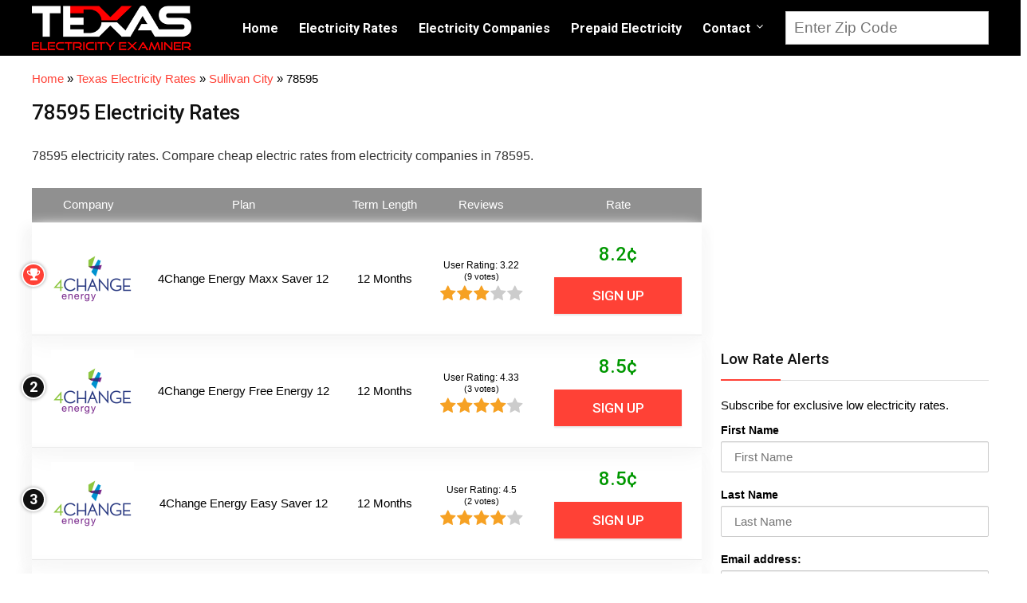

--- FILE ---
content_type: text/html; charset="UTF-8"
request_url: https://www.texaselectricityexaminer.com/electricity-rates/sullivan-city/78595_
body_size: 23596
content:
<!DOCTYPE html>
<!--[if IE 8]>    <html class="ie8" lang="en-US" prefix="og: http://ogp.me/ns#"> <![endif]-->
<!--[if IE 9]>    <html class="ie9" lang="en-US" prefix="og: http://ogp.me/ns#"> <![endif]-->
<!--[if (gt IE 9)|!(IE)] lang="en-US" prefix="og: http://ogp.me/ns#"><![endif]-->
<html lang="en-US" prefix="og: http://ogp.me/ns#">
<head>
<meta charset="utf-8" />
<meta name="viewport" content="width=device-width" />
<!-- feeds & pingback -->
<link rel="profile" href="https://gmpg.org/xfn/11" />
<link rel="pingback" href="https://www.texaselectricityexaminer.com/xmlrpc.php" />
<!--[if lt IE 9]><script src="https://www.texaselectricityexaminer.com/wp-content/themes/rehub/js/html5shiv.js"></script><![endif]-->	
<title>78595 Electricity Rates | Texas Electricity Examiner</title>

<!-- Google Tag Manager for WordPress by gtm4wp.com -->
<script data-cfasync="false" type="text/javascript">//<![CDATA[
	var gtm4wp_datalayer_name = "dataLayer";
	var dataLayer = dataLayer || [];
//]]>
</script>
<!-- End Google Tag Manager for WordPress by gtm4wp.com -->
<!-- This site is optimized with the Yoast SEO plugin v8.3 - https://yoast.com/wordpress/plugins/seo/ -->
<meta name="description" content="78595 electricity rates. Compare cheap electric rates from electricity companies in 78595."/>
<link rel="canonical" href="https://www.texaselectricityexaminer.com/electricity-rates/sullivan-city/78595_" />
<meta property="og:locale" content="en_US" />
<meta property="og:type" content="article" />
<meta property="og:title" content="78595 Electricity Rates | Texas Electricity Examiner" />
<meta property="og:description" content="78595 electricity rates. Compare cheap electric rates from electricity companies in 78595." />
<meta property="og:url" content="https://www.texaselectricityexaminer.com/electricity-rates/sullivan-city/78595_" />
<meta property="og:site_name" content="Texas Electricity Examiner" />
<meta property="article:author" content="https://www.facebook.com/texaselectricityexaminer" />
<meta name="twitter:card" content="summary_large_image" />
<meta name="twitter:description" content="78595 electricity rates. Compare cheap electric rates from electricity companies in 78595." />
<meta name="twitter:title" content="78595 Electricity Rates | Texas Electricity Examiner" />
<meta name="twitter:creator" content="@electricityexam" />
<script type='application/ld+json'>{"@context":"https:\/\/schema.org","@type":"Organization","url":"https:\/\/www.texaselectricityexaminer.com\/","sameAs":[],"@id":"https:\/\/www.texaselectricityexaminer.com\/#organization","name":"Texas Electricity Examiner","logo":"https:\/\/www.texaselectricityexaminer.com\/wp-content\/uploads\/2017\/12\/texas-electricity-examiner-logo.png"}</script>
<script type='application/ld+json'>{"@context":"https:\/\/schema.org","@type":"BreadcrumbList","itemListElement":[{"@type":"ListItem","position":1,"item":{"@id":"https:\/\/www.texaselectricityexaminer.com\/","name":"Home"}},{"@type":"ListItem","position":2,"item":{"@id":"https:\/\/www.texaselectricityexaminer.com\/electricity-rates","name":"Texas Electricity Rates"}},{"@type":"ListItem","position":3,"item":{"@id":"https:\/\/www.texaselectricityexaminer.com\/electricity-rates\/sullivan-city","name":"Sullivan City"}},{"@type":"ListItem","position":4,"item":{"@id":"https:\/\/www.texaselectricityexaminer.com\/electricity-rates\/sullivan-city\/78595_","name":"78595"}}]}</script>
<!-- / Yoast SEO plugin. -->

<link rel='dns-prefetch' href='//fonts.googleapis.com' />
<link rel='dns-prefetch' href='//s.w.org' />
<link rel="alternate" type="application/rss+xml" title="Texas Electricity Examiner &raquo; Feed" href="https://www.texaselectricityexaminer.com/feed" />
<link rel="alternate" type="application/rss+xml" title="Texas Electricity Examiner &raquo; Comments Feed" href="https://www.texaselectricityexaminer.com/comments/feed" />
		<script type="text/javascript">
			window._wpemojiSettings = {"baseUrl":"https:\/\/s.w.org\/images\/core\/emoji\/11\/72x72\/","ext":".png","svgUrl":"https:\/\/s.w.org\/images\/core\/emoji\/11\/svg\/","svgExt":".svg","source":{"concatemoji":"https:\/\/www.texaselectricityexaminer.com\/wp-includes\/js\/wp-emoji-release.min.js?ver=4.9.28"}};
			!function(e,a,t){var n,r,o,i=a.createElement("canvas"),p=i.getContext&&i.getContext("2d");function s(e,t){var a=String.fromCharCode;p.clearRect(0,0,i.width,i.height),p.fillText(a.apply(this,e),0,0);e=i.toDataURL();return p.clearRect(0,0,i.width,i.height),p.fillText(a.apply(this,t),0,0),e===i.toDataURL()}function c(e){var t=a.createElement("script");t.src=e,t.defer=t.type="text/javascript",a.getElementsByTagName("head")[0].appendChild(t)}for(o=Array("flag","emoji"),t.supports={everything:!0,everythingExceptFlag:!0},r=0;r<o.length;r++)t.supports[o[r]]=function(e){if(!p||!p.fillText)return!1;switch(p.textBaseline="top",p.font="600 32px Arial",e){case"flag":return s([55356,56826,55356,56819],[55356,56826,8203,55356,56819])?!1:!s([55356,57332,56128,56423,56128,56418,56128,56421,56128,56430,56128,56423,56128,56447],[55356,57332,8203,56128,56423,8203,56128,56418,8203,56128,56421,8203,56128,56430,8203,56128,56423,8203,56128,56447]);case"emoji":return!s([55358,56760,9792,65039],[55358,56760,8203,9792,65039])}return!1}(o[r]),t.supports.everything=t.supports.everything&&t.supports[o[r]],"flag"!==o[r]&&(t.supports.everythingExceptFlag=t.supports.everythingExceptFlag&&t.supports[o[r]]);t.supports.everythingExceptFlag=t.supports.everythingExceptFlag&&!t.supports.flag,t.DOMReady=!1,t.readyCallback=function(){t.DOMReady=!0},t.supports.everything||(n=function(){t.readyCallback()},a.addEventListener?(a.addEventListener("DOMContentLoaded",n,!1),e.addEventListener("load",n,!1)):(e.attachEvent("onload",n),a.attachEvent("onreadystatechange",function(){"complete"===a.readyState&&t.readyCallback()})),(n=t.source||{}).concatemoji?c(n.concatemoji):n.wpemoji&&n.twemoji&&(c(n.twemoji),c(n.wpemoji)))}(window,document,window._wpemojiSettings);
		</script>
		<style type="text/css">
img.wp-smiley,
img.emoji {
	display: inline !important;
	border: none !important;
	box-shadow: none !important;
	height: 1em !important;
	width: 1em !important;
	margin: 0 .07em !important;
	vertical-align: -0.1em !important;
	background: none !important;
	padding: 0 !important;
}
</style>
<link rel='stylesheet' id='style-maintenance-css'  href='https://www.texaselectricityexaminer.com/wp-content/plugins/wp-ultimate-csv-importer/assets/css/style-maintenance.css?ver=4.9.28' type='text/css' media='all' />
<link rel='stylesheet' id='ccchildpagescss-css'  href='https://www.texaselectricityexaminer.com/wp-content/plugins/cc-child-pages/includes/css/styles.css?ver=1.36' type='text/css' media='all' />
<link rel='stylesheet' id='ccchildpagesskincss-css'  href='https://www.texaselectricityexaminer.com/wp-content/plugins/cc-child-pages/includes/css/skins.css?ver=1.36' type='text/css' media='all' />
<!--[if lt IE 8]>
<link rel='stylesheet' id='ccchildpagesiecss-css'  href='https://www.texaselectricityexaminer.com/wp-content/plugins/cc-child-pages/includes/css/styles.ie.css?ver=1.36' type='text/css' media='all' />
<![endif]-->
<link rel='stylesheet' id='contact-form-7-css'  href='https://www.texaselectricityexaminer.com/wp-content/plugins/contact-form-7/includes/css/styles.css?ver=5.0.4' type='text/css' media='all' />
<link rel='stylesheet' id='rs-plugin-settings-css'  href='https://www.texaselectricityexaminer.com/wp-content/plugins/revslider/public/assets/css/settings.css?ver=5.4.6.3.1' type='text/css' media='all' />
<style id='rs-plugin-settings-inline-css' type='text/css'>
#rs-demo-id {}
</style>
<link rel='stylesheet' id='searchandfilter-css'  href='https://www.texaselectricityexaminer.com/wp-content/plugins/search-filter/style.css?ver=1' type='text/css' media='all' />
<style id='woocommerce-inline-inline-css' type='text/css'>
.woocommerce form .form-row .required { visibility: visible; }
</style>
<link rel='stylesheet' id='eggrehub-css'  href='https://www.texaselectricityexaminer.com/wp-content/themes/rehub/css/eggrehub.css?ver=7.1.7' type='text/css' media='all' />
<link rel='stylesheet' id='rhstyle-css'  href='https://www.texaselectricityexaminer.com/wp-content/themes/rehub-vendor/style.css?ver=7.1.7' type='text/css' media='all' />
<link rel='stylesheet' id='responsive-css'  href='https://www.texaselectricityexaminer.com/wp-content/themes/rehub/css/responsive.css?ver=7.1.7' type='text/css' media='all' />
<link rel='stylesheet' id='rehub_shortcode-css'  href='https://www.texaselectricityexaminer.com/wp-content/themes/rehub/shortcodes/css/css.css?ver=7.1.7' type='text/css' media='all' />
<link rel='stylesheet' id='fontawesome-css'  href='https://www.texaselectricityexaminer.com/wp-content/themes/rehub/vafpress-framework/public/css/vendor/font-awesome.min.css?ver=4.9.28' type='text/css' media='all' />
<link rel='stylesheet' id='default_font-css'  href='//fonts.googleapis.com/css?family=Roboto%3A300%2C400%2C700&#038;subset=latin%2Ccyrillic&#038;ver=4.9.28' type='text/css' media='all' />
<link rel='stylesheet' id='rehub-woocommerce-css'  href='https://www.texaselectricityexaminer.com/wp-content/themes/rehub/css/woocommerce.css?ver=7.1.7' type='text/css' media='all' />
<link rel='stylesheet' id='Roboto-css'  href='//fonts.googleapis.com/css?family=Roboto%3A500&#038;subset=latin&#038;ver=4.9.28' type='text/css' media='all' />
<link rel='stylesheet' id='recent-posts-widget-with-thumbnails-public-style-css'  href='https://www.texaselectricityexaminer.com/wp-content/plugins/recent-posts-widget-with-thumbnails/public.css?ver=6.2.1' type='text/css' media='all' />
<link rel='stylesheet' id='mc4wp-form-themes-css'  href='https://www.texaselectricityexaminer.com/wp-content/plugins/mailchimp-for-wp/assets/css/form-themes.min.css?ver=4.2.5' type='text/css' media='all' />
<link rel='stylesheet' id='parent-style-css'  href='https://www.texaselectricityexaminer.com/wp-content/themes/rehub/style.css?ver=7.1.7' type='text/css' media='all' />
<link rel='stylesheet' id='themify-icons-css'  href='https://www.texaselectricityexaminer.com/wp-content/plugins/themify-wc-product-filter/admin/themify-icons/themify-icons.css?ver=1.1.7' type='text/css' media='all' />
<link rel='stylesheet' id='wpf-css'  href='https://www.texaselectricityexaminer.com/wp-content/plugins/themify-wc-product-filter/public/css/wpf-public.css?ver=1.1.7' type='text/css' media='all' />
<script type='text/javascript' src='https://www.texaselectricityexaminer.com/wp-includes/js/jquery/jquery.js?ver=1.12.4'></script>
<script type='text/javascript' src='https://www.texaselectricityexaminer.com/wp-includes/js/jquery/jquery-migrate.min.js?ver=1.4.1'></script>
<script type='text/javascript' src='https://www.texaselectricityexaminer.com/wp-includes/js/jquery/ui/core.min.js?ver=1.11.4'></script>
<script type='text/javascript'>
/* <![CDATA[ */
var mdf_settings_data = {"hide_empty_title":"1"};
/* ]]> */
</script>
<script type='text/javascript' src='https://www.texaselectricityexaminer.com/wp-content/plugins/wp-meta-data-filter-and-taxonomy-filter/js/front.js?ver=4.9.28'></script>
<script type='text/javascript'>
/* <![CDATA[ */
var ceggPriceAlert = {"ajaxurl":"https:\/\/www.texaselectricityexaminer.com\/wp-admin\/admin-ajax.php","nonce":"affb60183f"};
/* ]]> */
</script>
<script type='text/javascript' src='https://www.texaselectricityexaminer.com/wp-content/plugins/content-egg/res/js/price_alert.js?ver=4.9.28'></script>
<script type='text/javascript' src='https://www.texaselectricityexaminer.com/wp-content/plugins/revslider/public/assets/js/jquery.themepunch.tools.min.js?ver=5.4.6.3.1'></script>
<script type='text/javascript' src='https://www.texaselectricityexaminer.com/wp-content/plugins/revslider/public/assets/js/jquery.themepunch.revolution.min.js?ver=5.4.6.3.1'></script>
<script type='text/javascript'>
/* <![CDATA[ */
var wc_add_to_cart_params = {"ajax_url":"\/wp-admin\/admin-ajax.php","wc_ajax_url":"\/?wc-ajax=%%endpoint%%","i18n_view_cart":"View cart","cart_url":"https:\/\/www.texaselectricityexaminer.com\/cart","is_cart":"","cart_redirect_after_add":"no"};
/* ]]> */
</script>
<script type='text/javascript' src='https://www.texaselectricityexaminer.com/wp-content/plugins/woocommerce/assets/js/frontend/add-to-cart.min.js?ver=3.4.5'></script>
<script type='text/javascript' src='https://www.texaselectricityexaminer.com/wp-content/plugins/duracelltomi-google-tag-manager/js/gtm4wp-form-move-tracker.js?ver=1.9'></script>
<script type='text/javascript' src='https://www.texaselectricityexaminer.com/wp-content/plugins/js_composer/assets/js/vendors/woocommerce-add-to-cart.js?ver=100'></script>
<link rel='https://api.w.org/' href='https://www.texaselectricityexaminer.com/wp-json/' />
<link rel="EditURI" type="application/rsd+xml" title="RSD" href="https://www.texaselectricityexaminer.com/xmlrpc.php?rsd" />
<link rel="wlwmanifest" type="application/wlwmanifest+xml" href="https://www.texaselectricityexaminer.com/wp-includes/wlwmanifest.xml" /> 
<meta name="generator" content="WordPress 4.9.28" />
<meta name="generator" content="WooCommerce 3.4.5" />
<link rel='shortlink' href='https://www.texaselectricityexaminer.com/?p=6339' />
<link rel="alternate" type="application/json+oembed" href="https://www.texaselectricityexaminer.com/wp-json/oembed/1.0/embed?url=https%3A%2F%2Fwww.texaselectricityexaminer.com%2Felectricity-rates%2Fsullivan-city%2F78595_" />
<link rel="alternate" type="text/xml+oembed" href="https://www.texaselectricityexaminer.com/wp-json/oembed/1.0/embed?url=https%3A%2F%2Fwww.texaselectricityexaminer.com%2Felectricity-rates%2Fsullivan-city%2F78595_&#038;format=xml" />

<!-- Google Tag Manager for WordPress by gtm4wp.com -->
<script data-cfasync="false" type="text/javascript">//<![CDATA[
	dataLayer.push({"pagePostType":"page","pagePostType2":"single-page","pagePostAuthor":"Electricity Examiner"});//]]>
</script>
<script data-cfasync="false">//<![CDATA[
(function(w,d,s,l,i){w[l]=w[l]||[];w[l].push({'gtm.start':
new Date().getTime(),event:'gtm.js'});var f=d.getElementsByTagName(s)[0],
j=d.createElement(s),dl=l!='dataLayer'?'&l='+l:'';j.async=true;j.src=
'//www.googletagmanager.com/gtm.'+'js?id='+i+dl;f.parentNode.insertBefore(j,f);
})(window,document,'script','dataLayer','GTM-N6D8XP2');//]]>
</script>
<!-- End Google Tag Manager -->
<!-- End Google Tag Manager for WordPress by gtm4wp.com --><style type="text/css"> @media (min-width:768px){header .logo-section{padding:5px 0;}}.priced_block .btn_offer_block,.rh-deal-compact-btn,.btn_block_part .btn_offer_block,.wpsm-button.rehub_main_btn,input[type="submit"],.woocommerce div.product p.price,.rehub_feat_block div.offer_title,.rh_wrapper_video_playlist .rh_video_title_and_time .rh_video_title,.main_slider .flex-overlay h2,.main_slider .flex-overlay a.btn_more,.re-line-badge,.related_articles ul li > a,h1,h2,h3,h4,h5,h6,.news_out_tabs .tabs-menu li,.cats_def a,.btn_more,.widget.tabs > ul > li,.widget .title,.title h1,.title h5,.small_post blockquote p,.related_articles .related_title,#comments .title_comments,.commentlist .comment-author .fn,.commentlist .comment-author .fn a,#commentform #submit,.media_video > p,.rate_bar_wrap .review-top .review-text span.review-header,.ap-pro-form-field-wrapper input[type="submit"],.vc_btn3,.wpsm-numbox.wpsm-style6 span.num,.wpsm-numbox.wpsm-style5 span.num,.woocommerce ul.product_list_widget li a,.widget.better_woocat,.re-compare-destin.wpsm-button,.rehub-main-font,.vc_general.vc_btn3,.cegg-list-logo-title,.logo .textlogo,.woocommerce .summary .masked_coupon,.woocommerce a.woo_loop_btn,.woocommerce input.button.alt,.woocommerce .checkout-button.button,.woocommerce a.add_to_cart_button,.woocommerce .single_add_to_cart_button,.woocommerce div.product form.cart .button,#buddypress input[type="submit"],#buddypress input[type="button"],#buddypress input[type="reset"],#buddypress button.submit,.btn_block_part .btn_offer_block,.wcv-grid a.button,input.gmw-submit,#ws-plugin--s2member-profile-submit,#rtmedia_create_new_album,input[type="submit"].dokan-btn-theme,a.dokan-btn-theme,.dokan-btn-theme,.woocommerce div.product .single_add_to_cart_button,.woocommerce div.product .summary .masked_coupon,.woocommerce div.product .summary .price{font-family:"Roboto",trebuchet ms;font-weight:500;font-style:normal;}#main_header,.is-sticky .logo_section_wrap{background-color:#000000 !important}.header-top{border:none;}.footer-bottom{background-color:#3f3f3f !important}.footer-bottom .footer_widget{border:none !important}.footer-bottom{background-image:url("https://www.texaselectricityexaminer.com/wp-content/uploads/2017/09/footerbg.jpg");background-position:center bottom;background-repeat:no-repeat} .widget .title:after{border-bottom:2px solid #ff4136;}.rehub-main-color-border,.rh-big-tabs-li.active a,.rh-big-tabs-li:hover a{border-color:#ff4136;}.wpsm_promobox.rehub_promobox{border-left-color:#ff4136!important;}.top_rating_block .top_rating_item .rating_col a.read_full,.color_link{color:#ff4136 !important;}nav.top_menu > ul:not(.off-canvas) > li > a:hover,nav.top_menu > ul:not(.off-canvas) > li.current-menu-item a,.search-header-contents{border-top-color:#ff4136;}nav.top_menu > ul > li ul{border-bottom:2px solid #ff4136;}.wpb_content_element.wpsm-tabs.n_b_tab .wpb_tour_tabs_wrapper .wpb_tabs_nav .ui-state-active a{border-bottom:3px solid #ff4136 !important}.featured_slider:hover .score,.top_chart_controls .controls:hover,article.post .wpsm_toplist_heading:before{border-color:#ff4136;}.btn_more:hover,.small_post .overlay .btn_more:hover,.tw-pagination .current{border:1px solid #ff4136;color:#fff}.wpsm-tabs ul.ui-tabs-nav .ui-state-active a,.rehub_woo_review .rehub_woo_tabs_menu li.current{border-top:3px solid #ff4136;}.wps_promobox{border-left:3px solid #ff4136;}.gallery-pics .gp-overlay{box-shadow:0 0 0 4px #ff4136 inset;}.post .rehub_woo_tabs_menu li.current,.woocommerce div.product .woocommerce-tabs ul.tabs li.active{border-top:2px solid #ff4136;}.rething_item a.cat{border-bottom-color:#ff4136}nav.top_menu ul li ul{border-bottom:2px solid #ff4136;}.widget.deal_daywoo{border:3px solid #ff4136;padding:20px;background:#fff;}.deal_daywoo .wpsm-bar-bar{background-color:#ff4136 !important} #buddypress div.item-list-tabs ul li.selected a span,#buddypress div.item-list-tabs ul li.current a span,#buddypress div.item-list-tabs ul li a span,.user-profile-div .user-menu-tab > li.active > a,.user-profile-div .user-menu-tab > li.active > a:focus,.user-profile-div .user-menu-tab > li.active > a:hover,.slide .news_cat a,.news_in_thumb:hover .news_cat a,.news_out_thumb:hover .news_cat a,.col-feat-grid:hover .news_cat a,.alphabet-filter .return_to_letters span,.carousel-style-deal .re_carousel .controls,.re_carousel .controls:hover,.openedprevnext .postNavigation a,.postNavigation a:hover,.top_chart_pagination a.selected,.woocommerce .widget_price_filter .ui-slider .ui-slider-handle,.woocommerce-page .widget_price_filter .ui-slider .ui-slider-handle,.flex-control-paging li a.flex-active,.flex-control-paging li a:hover,.widget_edd_cart_widget .edd-cart-number-of-items .edd-cart-quantity,.btn_more:hover,.news_out_tabs > ul > li:hover,.news_out_tabs > ul > li.current,.featured_slider:hover .score,#bbp_user_edit_submit,.bbp-topic-pagination a,.bbp-topic-pagination a,.widget.tabs > ul > li:hover,.custom-checkbox label.checked:after,.slider_post .caption,ul.postpagination li.active a,ul.postpagination li:hover a,ul.postpagination li a:focus,.top_theme h5 strong,.re_carousel .text:after,.widget.tabs .current,#topcontrol:hover,.main_slider .flex-overlay:hover a.read-more,.rehub_chimp #mc_embed_signup input#mc-embedded-subscribe,#rank_1.top_rating_item .rank_count,#toplistmenu > ul li:before,.rehub_chimp:before,.wpsm-members > strong:first-child,.r_catbox_btn,.wpcf7 .wpcf7-submit,.rh_woocartmenu-icon,.comm_meta_wrap .rh_user_s2_label,.wpsm_pretty_hover li:hover,.wpsm_pretty_hover li.current,.rehub-main-color-bg,.togglegreedybtn:after,.rh-bg-hover-color:hover .news_cat a,.rh_wrapper_video_playlist .rh_video_currently_playing,.rh_wrapper_video_playlist .rh_video_currently_playing.rh_click_video:hover,.rtmedia-list-item .rtmedia-album-media-count,.tw-pagination .current,.dokan-dashboard .dokan-dash-sidebar ul.dokan-dashboard-menu li.active,.dokan-dashboard .dokan-dash-sidebar ul.dokan-dashboard-menu li:hover,.dokan-dashboard .dokan-dash-sidebar ul.dokan-dashboard-menu li.dokan-common-links a:hover{background:#ff4136;}@media (max-width:767px){.postNavigation a{background:#ff4136;}} a,.carousel-style-deal .deal-item .priced_block .price_count ins,nav.top_menu ul li.menu-item-has-children ul li.menu-item-has-children > a:before,.top_chart_controls .controls:hover,.flexslider .fa-pulse,.footer-bottom .widget .f_menu li a:hover,.comment_form h3 a,.bbp-body li.bbp-forum-info > a:hover,.bbp-body li.bbp-topic-title > a:hover,#subscription-toggle a:before,#favorite-toggle a:before,.aff_offer_links .aff_name a,.rh-deal-price,.commentlist .comment-content small a,.related_articles .title_cat_related a,article em.emph,.campare_table table.one td strong.red,.sidebar .tabs-item .detail p a,.category_tab h5 a:hover,.footer-bottom .widget .title span,footer p a,.welcome-frase strong,article.post .wpsm_toplist_heading:before,.post a.color_link,.categoriesbox:hover h3 a:after,.bbp-body li.bbp-forum-info > a,.bbp-body li.bbp-topic-title > a,.widget .title i,.woocommerce-MyAccount-navigation ul li.is-active a,.category-vendormenu li.current a,.deal_daywoo .title,.rehub-main-color,.wpsm_pretty_colored ul li.current a,.wpsm_pretty_colored ul li.current,.rh-heading-hover-color:hover h2 a,.rh-heading-hover-color:hover h3 a,.rh-heading-hover-color:hover h4 a,.rh-heading-hover-color:hover h5 a,.rh-heading-icon:before{color:#ff4136;} span.re_filtersort_btn:hover,span.active.re_filtersort_btn,.page-link > span:not(.page-link-title),.postimagetrend .title,.widget.widget_affegg_widget .title,.widget.top_offers .title,header .header_first_style .search form.search-form [type="submit"],header .header_eight_style .search form.search-form [type="submit"],.more_post a,.more_post span,.filter_home_pick span.active,.filter_home_pick span:hover,.filter_product_pick span.active,.filter_product_pick span:hover,.rh_tab_links a.active,.rh_tab_links a:hover,.wcv-navigation ul.menu li.active,.wcv-navigation ul.menu li:hover a,header .header_seven_style .search form.search-form [type="submit"],.rehub-sec-color-bg,#buddypress div.item-list-tabs#subnav ul li a:hover,#buddypress div.item-list-tabs#subnav ul li.current a,#buddypress div.item-list-tabs#subnav ul li.selected a{background:#111111 !important;color:#fff !important;}.widget.widget_affegg_widget .title:after,.widget.top_offers .title:after,.vc_tta-tabs.wpsm-tabs .vc_tta-tab.vc_active,.vc_tta-tabs.wpsm-tabs .vc_tta-panel.vc_active .vc_tta-panel-heading{border-top-color:#111111 !important;}.page-link > span:not(.page-link-title){border:1px solid #111111;}.page-link > span:not(.page-link-title),.header_first_style .search form.search-form [type="submit"] i{color:#fff !important;}.rh_tab_links a.active,.rh_tab_links a:hover,.rehub-sec-color-border{border-color:#111111}.rh_wrapper_video_playlist .rh_video_currently_playing,.rh_wrapper_video_playlist .rh_video_currently_playing.rh_click_video:hover{background-color:#111111;box-shadow:1200px 0 0 #111111 inset;}.rehub-sec-color{color:#111111}  .woocommerce .summary .masked_coupon,.woocommerce a.woo_loop_btn,.woocommerce input.button.alt,.woocommerce .checkout-button.button,.woocommerce a.add_to_cart_button,.woocommerce-page a.add_to_cart_button,.woocommerce .single_add_to_cart_button,.woocommerce div.product form.cart .button,.priced_block .btn_offer_block,.priced_block .button,.rh-deal-compact-btn,input.mdf_button,#buddypress input[type="submit"],#buddypress input[type="button"],#buddypress input[type="reset"],#buddypress button.submit,.btn_block_part .btn_offer_block,.wpsm-button.rehub_main_btn,.wcv-grid a.button,input.gmw-submit,#ws-plugin--s2member-profile-submit,#rtmedia_create_new_album,input[type="submit"].dokan-btn-theme,a.dokan-btn-theme,.dokan-btn-theme{background:none #ff4136 !important;color:#fff !important;border:none !important;text-decoration:none !important;outline:0;border-radius:0 !important;box-shadow:0 2px 2px #E7E7E7 !important;}.woocommerce a.woo_loop_btn:hover,.woocommerce input.button.alt:hover,.woocommerce .checkout-button.button:hover,.woocommerce a.add_to_cart_button:hover,.woocommerce-page a.add_to_cart_button:hover,.woocommerce a.single_add_to_cart_button:hover,.woocommerce-page a.single_add_to_cart_button:hover,.woocommerce div.product form.cart .button:hover,.woocommerce-page div.product form.cart .button:hover,.priced_block .btn_offer_block:hover,.wpsm-button.rehub_main_btn:hover,#buddypress input[type="submit"]:hover,#buddypress input[type="button"]:hover,#buddypress input[type="reset"]:hover,#buddypress button.submit:hover,.small_post .btn:hover,.ap-pro-form-field-wrapper input[type="submit"]:hover,.btn_block_part .btn_offer_block:hover,.wcv-grid a.button:hover,#ws-plugin--s2member-profile-submit:hover,input[type="submit"].dokan-btn-theme:hover,a.dokan-btn-theme:hover,.dokan-btn-theme:hover{background:none #ff4136 !important;color:#fff !important;opacity:0.8;box-shadow:none !important;border-color:transparent;}.woocommerce a.woo_loop_btn:active,.woocommerce .button.alt:active,.woocommerce .checkout-button.button:active,.woocommerce a.add_to_cart_button:active,.woocommerce-page a.add_to_cart_button:active,.woocommerce a.single_add_to_cart_button:active,.woocommerce-page a.single_add_to_cart_button:active,.woocommerce div.product form.cart .button:active,.woocommerce-page div.product form.cart .button:active,.wpsm-button.rehub_main_btn:active,#buddypress input[type="submit"]:active,#buddypress input[type="button"]:active,#buddypress input[type="reset"]:active,#buddypress button.submit:active,.ap-pro-form-field-wrapper input[type="submit"]:active,.btn_block_part .btn_offer_block:active,.wcv-grid a.button:active,#ws-plugin--s2member-profile-submit:active,input[type="submit"].dokan-btn-theme:active,a.dokan-btn-theme:active,.dokan-btn-theme:active{background:none #ff4136 !important;box-shadow:none;top:2px;color:#fff !important;}.re_thing_btn .rehub_offer_coupon.masked_coupon:after{border:1px dashed #ff4136;border-left:none;}.re_thing_btn.continue_thing_btn a,.re_thing_btn .rehub_offer_coupon.not_masked_coupon{color:#ff4136 !important;}.re_thing_btn a,.re_thing_btn .rehub_offer_coupon{background-color:#ff4136;border:1px solid #ff4136;}.main_slider .re_thing_btn a,.widget_merchant_list .buttons_col{background-color:#ff4136 !important;}.re_thing_btn .rehub_offer_coupon{border-style:dashed;}.deal_daywoo .price{color:#ff4136}</style>	<noscript><style>.woocommerce-product-gallery{ opacity: 1 !important; }</style></noscript>
	<meta name="generator" content="Powered by WPBakery Page Builder - drag and drop page builder for WordPress."/>
<!--[if lte IE 9]><link rel="stylesheet" type="text/css" href="https://www.texaselectricityexaminer.com/wp-content/plugins/js_composer/assets/css/vc_lte_ie9.min.css" media="screen"><![endif]--><meta name="generator" content="Powered by Slider Revolution 5.4.6.3.1 - responsive, Mobile-Friendly Slider Plugin for WordPress with comfortable drag and drop interface." />
<link rel="icon" href="https://www.texaselectricityexaminer.com/wp-content/uploads/2017/12/favicon-150x150.png" sizes="32x32" />
<link rel="icon" href="https://www.texaselectricityexaminer.com/wp-content/uploads/2017/12/favicon-200x200.png" sizes="192x192" />
<link rel="apple-touch-icon-precomposed" href="https://www.texaselectricityexaminer.com/wp-content/uploads/2017/12/favicon-200x200.png" />
<meta name="msapplication-TileImage" content="https://www.texaselectricityexaminer.com/wp-content/uploads/2017/12/favicon-270x270.png" />
<script type="text/javascript">function setREVStartSize(e){
				try{ var i=jQuery(window).width(),t=9999,r=0,n=0,l=0,f=0,s=0,h=0;					
					if(e.responsiveLevels&&(jQuery.each(e.responsiveLevels,function(e,f){f>i&&(t=r=f,l=e),i>f&&f>r&&(r=f,n=e)}),t>r&&(l=n)),f=e.gridheight[l]||e.gridheight[0]||e.gridheight,s=e.gridwidth[l]||e.gridwidth[0]||e.gridwidth,h=i/s,h=h>1?1:h,f=Math.round(h*f),"fullscreen"==e.sliderLayout){var u=(e.c.width(),jQuery(window).height());if(void 0!=e.fullScreenOffsetContainer){var c=e.fullScreenOffsetContainer.split(",");if (c) jQuery.each(c,function(e,i){u=jQuery(i).length>0?u-jQuery(i).outerHeight(!0):u}),e.fullScreenOffset.split("%").length>1&&void 0!=e.fullScreenOffset&&e.fullScreenOffset.length>0?u-=jQuery(window).height()*parseInt(e.fullScreenOffset,0)/100:void 0!=e.fullScreenOffset&&e.fullScreenOffset.length>0&&(u-=parseInt(e.fullScreenOffset,0))}f=u}else void 0!=e.minHeight&&f<e.minHeight&&(f=e.minHeight);e.c.closest(".rev_slider_wrapper").css({height:f})					
				}catch(d){console.log("Failure at Presize of Slider:"+d)}
			};</script>
        <style type="text/css">
           
                                                                                
                </style>
        <script type="text/javascript">
    var mdf_is_search_going =0;
    var mdf_tmp_order = 0;
    var mdf_tmp_orderby = 0;
    //+++
    var lang_one_moment = "One Moment ...";
    var mdf_lang_loading = "Loading ...";
    var mdf_lang_cancel = "Cancel";
    var mdf_lang_close = "Close";
    var mdf_lang_apply = "Apply";
    var mdf_tax_loader = '<img src="https://www.texaselectricityexaminer.com/wp-content/plugins/wp-meta-data-filter-and-taxonomy-filter/images/tax_loader.gif" alt="loader" />';
    var mdf_week_first_day =1;
    var mdf_calendar_date_format = "mm/dd/yy";
    var mdf_site_url = "https://www.texaselectricityexaminer.com";
    var mdf_plugin_url = "https://www.texaselectricityexaminer.com/wp-content/plugins/wp-meta-data-filter-and-taxonomy-filter/";
    var mdf_default_order_by = "date";
    var mdf_default_order = "DESC";
    var show_tax_all_childs =0;
    var mdf_current_term_id = 0;

    var mdf_current_tax = "";
    //admin
    var lang_no_ui_sliders = "no ui sliders in selected mdf category";
    var lang_updated = "Updated";
    //+++
    var mdf_slug_cat = "meta_data_filter_cat";

    var mdf_tooltip_theme = "shadow";
    var tooltip_max_width = parseInt(220, 10);
    var ajaxurl = "https://www.texaselectricityexaminer.com/wp-admin/admin-ajax.php";
    var mdf_front_qtrans_lang = "";
    var mdf_front_wpml_lang = "";
    var mdf_use_chosen_js_w =0;
    var mdf_use_chosen_js_s =0;
    var mdf_use_custom_scroll_bar =1;
        mdf_front_qtrans_lang = "";
    var mdf_current_page_url = "https://www.texaselectricityexaminer.com/electricity-rates/sullivan-city/78595_";

    var mdf_sort_order = "DESC";
    var mdf_order_by = "date";
    var mdf_toggle_close_sign = "-";
    var mdf_toggle_open_sign = "+";
    var tab_slideout_icon = "https://www.texaselectricityexaminer.com/wp-content/plugins/wp-meta-data-filter-and-taxonomy-filter/images/icon_button_search.png";
    var tab_slideout_icon_w = "146";
    var tab_slideout_icon_h = "131";
    var mdf_use_custom_icheck = 1;
    var icheck_skin = {};
    icheck_skin.skin = "flat";
    icheck_skin.color = "aero";


    var mdtf_overlay_skin = "default";




    function mdf_js_after_ajax_done() {
    }
</script>

<noscript><style type="text/css"> .wpb_animate_when_almost_visible { opacity: 1; }</style></noscript><style>.woocommerce .onsale{background: #6dab3c;}

.h1 { font: 700 26px/34px 'Roboto', trebuchet ms, arial; color: #111111;  margin: 10px 0 15px 0; letter-spacing: -0.5px }

.heart_thumb_wrap{display:none}
.heartplus{display: none;}

.custom_search_box input[type="number"] {transition: all 0.5s ease-out; background: #f6f6f6;border: 3px solid #ececec;height: 50px;width: 100%;padding:0 55px 0 40px;outline: none;  }
@media(min-width: 1224px){
	.custom_search_box input[type="number"]{font-size: 150%}
	.custom_search_box.flat_style_form input[type="number"]{font-size: 140%}
}

input[type="number"]{box-sizing:border-box;outline:0;padding: 9px 10px;color: #000;background: none #fff; border-radius: 0;transition: border-color 0.4s ease;border:1px solid #ccc;line-height: 18px; font: normal 19px/22px Arial; -webkit-appearance: none;}</style><meta name="p:domain_verify" content="83478517065b1ca4a2007db7f0340a4b"/>
<script id="mcjs">!function(c,h,i,m,p){m=c.createElement(h),p=c.getElementsByTagName(h)[0],m.async=1,m.src=i,p.parentNode.insertBefore(m,p)}(document,"script","https://chimpstatic.com/mcjs-connected/js/users/23d9522f497fbf93b47f93487/4f239c7e23c8d38e8d4b0ef81.js");</script>

</head>
<body class="page-template page-template-template-toptable page-template-template-toptable-php page page-id-6339 page-child parent-pageid-3946 woocommerce-no-js no_bg_wrap wpb-js-composer js-comp-ver-100 vc_responsive ">
<!-- Google Tag Manager (noscript) -->
<noscript><iframe src="https://www.googletagmanager.com/ns.html?id=GTM-N6D8XP2"
height="0" width="0" style="display:none;visibility:hidden"></iframe></noscript>
<!-- End Google Tag Manager (noscript) --><br style="display:none;">
	               
<!-- Outer Start -->
<div class="rh-outer-wrap">
    <div id="top_ankor"></div>
    <!-- HEADER -->
    <header id="main_header" class="dark_style">
        <div class="header_wrap">
                                    <!-- Logo section -->
<div class="rh-stickme header_five_style logo_section_wrap header_one_row">
    <div class="rh-container">
        <div class="logo-section rh-flex-center-align tabletblockdisplay">
            <div class="logo hideontablet">
          		          			<a href="https://www.texaselectricityexaminer.com" class="logo_image"><img src="https://www.texaselectricityexaminer.com/wp-content/uploads/2017/12/texas-electricity-examiner-logo.png" alt="Texas Electricity Examiner" height="" width="" /></a>
          		            </div>
            <!-- Main Navigation -->
            <div class="main-nav rh-flex-right-align dark_style">
                <nav class="top_menu"><ul id="menu-main-menu" class="menu"><li id="menu-item-1322" class="menu-item menu-item-type-custom menu-item-object-custom menu-item-home"><a href="https://www.texaselectricityexaminer.com">Home</a></li>
<li id="menu-item-1342" class="menu-item menu-item-type-post_type menu-item-object-page current-page-ancestor"><a href="https://www.texaselectricityexaminer.com/electricity-rates">Electricity Rates</a></li>
<li id="menu-item-1338" class="menu-item menu-item-type-post_type menu-item-object-page"><a href="https://www.texaselectricityexaminer.com/electricity-companies">Electricity Companies</a></li>
<li id="menu-item-4260" class="menu-item menu-item-type-post_type menu-item-object-page"><a href="https://www.texaselectricityexaminer.com/prepaid-electricity">Prepaid Electricity</a></li>
<li id="menu-item-2200" class="menu-item menu-item-type-post_type menu-item-object-page menu-item-has-children"><a href="https://www.texaselectricityexaminer.com/contact">Contact</a>
<ul class="sub-menu">
	<li id="menu-item-1470" class="menu-item menu-item-type-post_type menu-item-object-page menu-item-has-children"><a href="https://www.texaselectricityexaminer.com/blog">Blog</a>
	<ul class="sub-menu">
		<li id="menu-item-6625" class="menu-item menu-item-type-post_type menu-item-object-page"><a href="https://www.texaselectricityexaminer.com/?page_id=6620">Resources</a></li>
	</ul>
</li>
</ul>
</li>
</ul></nav>
                                <form class="nav-search" role="search" id="rh-category-search">
                    <span class="tt-clear-search hide js-clear-search"><i class="fa fa-times"></i></span>
                    <input class="typeahead search-text-input" type="number" pattern="\d*" placeholder="Enter Zip Code" autocomplete="off" size="20" />
                </form>
                
                <div class="responsive_nav_wrap">
                </div>
                <div class="search-header-contents">
                                        <form role="search" id="rh-category-search">
                        <span class="tt-clear-search hide js-clear-search"><i class="fa fa-times"></i></span>
                        <input class="typeahead search-text-input" type="number" pattern="\d*" placeholder="Enter Zip Code" autocomplete="off" size="20" />
                    </form>
                                    </div>
            </div>
            <!-- /Main Navigation -->
        </div>
    </div>
</div>
<!-- /Logo section -->
        </div>  
    </header>
        <!-- CONTENT -->
<div class="rh-container"> 
    <div class="rh-content-wrap clearfix">
		
		
<p id="breadcrumbs"><span><span><a href="https://www.texaselectricityexaminer.com/" >Home</a> » <span><a href="https://www.texaselectricityexaminer.com/electricity-rates" >Texas Electricity Rates</a> » <span><a href="https://www.texaselectricityexaminer.com/electricity-rates/sullivan-city" >Sullivan City</a> » <span class="breadcrumb_last">78595</span></span></span></span></span></p>
		<br>
		
	    <!-- Main Side -->
        <div class="main-side page clearfix">
			
		
<div class="title"><h1>78595 Electricity Rates</h1></div>


                            <article class="top_rating_text post">
                    <p>78595 electricity rates. Compare cheap electric rates from electricity companies in 78595.</p>
<div data-slug="" class="wpf-search-container"></div>                </article>
                <div class="clearfix"></div>
            
            
                                                     
                                                                                                                                                    
                                                                                                    
            		

                                                                                                <div class="rh-top-table">
                                            <style scoped>.rh-top-table .top_rating_item figure > a img{max-height: 100px; max-width: 100px;}.rh-top-table .top_rating_item figure > a, .rh-top-table .top_rating_item figure{height: auto;width: auto; border:none;}</style>
                                        <table  data-tablesaw-sortable class="tablesaw top_table_block with_sidebar_rating tablesorter" cellspacing="0">
                        <thead> 
                        <tr class="top_rating_heading">
                            <th class="product_col_name" data-tablesaw-priority="persist">Company</th>                            <th class="col_name" data-tablesaw-priority="1">Plan</th><th class="col_name" data-tablesaw-priority="1">Term Length</th><th class="col_name" data-tablesaw-priority="1">Reviews</th>                            <th class="buttons_col_name" data-tablesaw-priority="1">Rate</th>                      
                        </tr>
                        </thead>
                        <tbody>
                         
                        <tr class="top_rating_item" id='rank_1'>
                                                            <td class="product_image_col">                                    <figure>   
                                        <span class="rank_count"><i class="fa fa-trophy"></i></span>                                                                   
                                                                                                                        <a href="https://www.texaselectricityexaminer.com/energy-plans/4change-energy/4change-energy-maxx-saver-12-aep-central" class="re_track_btn btn_offer_block" target="_blank" rel="nofollow">
                                            <img class="lazyimages" data-src="https://www.texaselectricityexaminer.com/wp-content/uploads/thumbs_dir/4Change-Energy-Logo-1tch3dxemst3uvkxwh87chglbcaup8hesdf3yam0ze9w.png" width="100" height="100" alt="4Change Energy Maxx Saver 12" src="https://www.texaselectricityexaminer.com/wp-content/themes/rehub/images/default/blank.gif" />                                                                  
                                        </a>
                                    </figure>
                                </td>
                                                        <td class="column_0 column_content centered_content">4Change Energy Maxx Saver 12</td><td class="column_1 column_content centered_content">    <div class="rehub_meta_fields">                                 
                                     
                
                        
                                        
         
         
               
    	                        <div class="rehub_meta_field rehub_field_1">
                <span class="rehub_meta_field_title"></span>
                <span class="rehub_meta_field_value">12 Months</span>
                            </div>
    	    
            
                                
    </div>
</td><td class="column_2 column_content centered_content"><div class="rh-star-ajax"><span class="title_star_ajax"><strong>User Rating: </strong> <span class="userrating-score">3.22</span> <small>(<span class="userrating-count">9</span> votes)</small> </span><div data-rate="3.2222222222222" data-id="7728" data-ratetype="post" class="rate-post-7728 user-rate user-rate-active"><span class="post-norsp-rate stars-rate-ajax-type"><i class="starrate starrate1 active" data-ratecount="1"></i><i class="starrate starrate2 active" data-ratecount="2"></i><i class="starrate starrate3 active" data-ratecount="3"></i><i class="starrate starrate4" data-ratecount="4"></i><i class="starrate starrate5" data-ratecount="5"></i></span></div><div class="userrating-clear"></div></div></td>                                                            <td class="buttons_col">
                                                                            <div class="price-in-compare-flip mt10 woocommerce">
 
            <span class="price-woo-compare-chart rehub-main-font"><span class="woocommerce-Price-amount amount">8.2<span class="woocommerce-Price-currencySymbol">¢</span></span></span>
        <div class="mb10"></div>
                                        
                    <a href="http://www.4changeenergy.com/personalized-plans-and-rates" data-product_id="7728" data-product_sku="" class="re_track_btn btn_offer_block btn-woo-compare-chart woo_loop_btn   product_type_external" target="_blank" rel="nofollow">Sign Up</a>                <div class="yith_woo_chart mt10"> 
                                <div class="post_thumbs_wrap heart_thumb_wrap"><span class="table_cell_thumbs"><span class="thumbplus heartplus" data-post_id="7728" data-informer="0"><span class="ml5 rtlmr5 wishaddwrap" id="wishadd7728">Add to wishlist</span><span class="ml5 rtlmr5 wishaddedwrap" id="wishadded7728">Added to wishlist</span><span class="ml5 rtlmr5 wishremovedwrap" id="wishremoved7728">Removed from wishlist</span> </span></span><span id="thumbscount7728" class="thumbscount">0</span> </div> 
	</div> 
                     
</div>                                                                     
                                </td>
                                                    </tr>
                         
                        <tr class="top_rating_item" id='rank_2'>
                                                            <td class="product_image_col">                                    <figure>   
                                        <span class="rank_count">2</span>                                                                   
                                                                                                                        <a href="https://www.texaselectricityexaminer.com/energy-plans/4change-energy/4change-energy-free-energy-12-aep-central" class="re_track_btn btn_offer_block" target="_blank" rel="nofollow">
                                            <img class="lazyimages" data-src="https://www.texaselectricityexaminer.com/wp-content/uploads/thumbs_dir/4Change-Energy-Logo-1tch3dxemst3uvkxwh87chglbcaup8hesdf3yam0ze9w.png" width="100" height="100" alt="4Change Energy Free Energy 12" src="https://www.texaselectricityexaminer.com/wp-content/themes/rehub/images/default/blank.gif" />                                                                  
                                        </a>
                                    </figure>
                                </td>
                                                        <td class="column_0 column_content centered_content">4Change Energy Free Energy 12</td><td class="column_1 column_content centered_content">    <div class="rehub_meta_fields">                                 
                                     
                
                        
                                        
         
         
               
    	                        <div class="rehub_meta_field rehub_field_1">
                <span class="rehub_meta_field_title"></span>
                <span class="rehub_meta_field_value">12 Months</span>
                            </div>
    	    
            
                                
    </div>
</td><td class="column_2 column_content centered_content"><div class="rh-star-ajax"><span class="title_star_ajax"><strong>User Rating: </strong> <span class="userrating-score">4.33</span> <small>(<span class="userrating-count">3</span> votes)</small> </span><div data-rate="4.3333333333333" data-id="7729" data-ratetype="post" class="rate-post-7729 user-rate user-rate-active"><span class="post-norsp-rate stars-rate-ajax-type"><i class="starrate starrate1 active" data-ratecount="1"></i><i class="starrate starrate2 active" data-ratecount="2"></i><i class="starrate starrate3 active" data-ratecount="3"></i><i class="starrate starrate4 active" data-ratecount="4"></i><i class="starrate starrate5" data-ratecount="5"></i></span></div><div class="userrating-clear"></div></div></td>                                                            <td class="buttons_col">
                                                                            <div class="price-in-compare-flip mt10 woocommerce">
 
            <span class="price-woo-compare-chart rehub-main-font"><span class="woocommerce-Price-amount amount">8.5<span class="woocommerce-Price-currencySymbol">¢</span></span></span>
        <div class="mb10"></div>
                                        
                    <a href="http://www.4changeenergy.com/personalized-plans-and-rates" data-product_id="7729" data-product_sku="" class="re_track_btn btn_offer_block btn-woo-compare-chart woo_loop_btn   product_type_external" target="_blank" rel="nofollow">Sign Up</a>                <div class="yith_woo_chart mt10"> 
                                <div class="post_thumbs_wrap heart_thumb_wrap"><span class="table_cell_thumbs"><span class="thumbplus heartplus" data-post_id="7729" data-informer="0"><span class="ml5 rtlmr5 wishaddwrap" id="wishadd7729">Add to wishlist</span><span class="ml5 rtlmr5 wishaddedwrap" id="wishadded7729">Added to wishlist</span><span class="ml5 rtlmr5 wishremovedwrap" id="wishremoved7729">Removed from wishlist</span> </span></span><span id="thumbscount7729" class="thumbscount">0</span> </div> 
	</div> 
                     
</div>                                                                     
                                </td>
                                                    </tr>
                         
                        <tr class="top_rating_item" id='rank_3'>
                                                            <td class="product_image_col">                                    <figure>   
                                        <span class="rank_count">3</span>                                                                   
                                                                                                                        <a href="https://www.texaselectricityexaminer.com/energy-plans/4change-energy/4change-energy-easy-saver-12-aep-central" class="re_track_btn btn_offer_block" target="_blank" rel="nofollow">
                                            <img class="lazyimages" data-src="https://www.texaselectricityexaminer.com/wp-content/uploads/thumbs_dir/4Change-Energy-Logo-1tch3dxemst3uvkxwh87chglbcaup8hesdf3yam0ze9w.png" width="100" height="100" alt="4Change Energy Easy Saver 12" src="https://www.texaselectricityexaminer.com/wp-content/themes/rehub/images/default/blank.gif" />                                                                  
                                        </a>
                                    </figure>
                                </td>
                                                        <td class="column_0 column_content centered_content">4Change Energy Easy Saver 12</td><td class="column_1 column_content centered_content">    <div class="rehub_meta_fields">                                 
                                     
                
                        
                                        
         
         
               
    	                        <div class="rehub_meta_field rehub_field_1">
                <span class="rehub_meta_field_title"></span>
                <span class="rehub_meta_field_value">12 Months</span>
                            </div>
    	    
            
                                
    </div>
</td><td class="column_2 column_content centered_content"><div class="rh-star-ajax"><span class="title_star_ajax"><strong>User Rating: </strong> <span class="userrating-score">4.5</span> <small>(<span class="userrating-count">2</span> votes)</small> </span><div data-rate="4.5" data-id="6790" data-ratetype="post" class="rate-post-6790 user-rate user-rate-active"><span class="post-norsp-rate stars-rate-ajax-type"><i class="starrate starrate1 active" data-ratecount="1"></i><i class="starrate starrate2 active" data-ratecount="2"></i><i class="starrate starrate3 active" data-ratecount="3"></i><i class="starrate starrate4 active" data-ratecount="4"></i><i class="starrate starrate5" data-ratecount="5"></i></span></div><div class="userrating-clear"></div></div></td>                                                            <td class="buttons_col">
                                                                            <div class="price-in-compare-flip mt10 woocommerce">
 
            <span class="price-woo-compare-chart rehub-main-font"><span class="woocommerce-Price-amount amount">8.5<span class="woocommerce-Price-currencySymbol">¢</span></span></span>
        <div class="mb10"></div>
                                        
                    <a href="http://www.4changeenergy.com/personalized-plans-and-rates" data-product_id="6790" data-product_sku="" class="re_track_btn btn_offer_block btn-woo-compare-chart woo_loop_btn   product_type_external" target="_blank" rel="nofollow">Sign Up</a>                <div class="yith_woo_chart mt10"> 
                                <div class="post_thumbs_wrap heart_thumb_wrap"><span class="table_cell_thumbs"><span class="thumbplus heartplus" data-post_id="6790" data-informer="0"><span class="ml5 rtlmr5 wishaddwrap" id="wishadd6790">Add to wishlist</span><span class="ml5 rtlmr5 wishaddedwrap" id="wishadded6790">Added to wishlist</span><span class="ml5 rtlmr5 wishremovedwrap" id="wishremoved6790">Removed from wishlist</span> </span></span><span id="thumbscount6790" class="thumbscount">0</span> </div> 
	</div> 
                     
</div>                                                                     
                                </td>
                                                    </tr>
                         
                        <tr class="top_rating_item" id='rank_4'>
                                                            <td class="product_image_col">                                    <figure>   
                                        <span class="rank_count">4</span>                                                                   
                                                                                                                        <a href="https://www.texaselectricityexaminer.com/energy-plans/4change-energy/4change-energy-budget-saver-12-aep-central" class="re_track_btn btn_offer_block" target="_blank" rel="nofollow">
                                            <img class="lazyimages" data-src="https://www.texaselectricityexaminer.com/wp-content/uploads/thumbs_dir/4Change-Energy-Logo-1tch3dxemst3uvkxwh87chglbcaup8hesdf3yam0ze9w.png" width="100" height="100" alt="4Change Energy Budget Saver 12" src="https://www.texaselectricityexaminer.com/wp-content/themes/rehub/images/default/blank.gif" />                                                                  
                                        </a>
                                    </figure>
                                </td>
                                                        <td class="column_0 column_content centered_content">4Change Energy Budget Saver 12</td><td class="column_1 column_content centered_content">    <div class="rehub_meta_fields">                                 
                                     
                
                        
                                        
         
         
               
    	                        <div class="rehub_meta_field rehub_field_1">
                <span class="rehub_meta_field_title"></span>
                <span class="rehub_meta_field_value">12 Months</span>
                            </div>
    	    
            
                                
    </div>
</td><td class="column_2 column_content centered_content"><div class="rh-star-ajax"><span class="title_star_ajax"><strong>User Rating: </strong> <span class="userrating-score">4</span> <small>(<span class="userrating-count">2</span> votes)</small> </span><div data-rate="4" data-id="4621" data-ratetype="post" class="rate-post-4621 user-rate user-rate-active"><span class="post-norsp-rate stars-rate-ajax-type"><i class="starrate starrate1 active" data-ratecount="1"></i><i class="starrate starrate2 active" data-ratecount="2"></i><i class="starrate starrate3 active" data-ratecount="3"></i><i class="starrate starrate4 active" data-ratecount="4"></i><i class="starrate starrate5" data-ratecount="5"></i></span></div><div class="userrating-clear"></div></div></td>                                                            <td class="buttons_col">
                                                                            <div class="price-in-compare-flip mt10 woocommerce">
 
            <span class="price-woo-compare-chart rehub-main-font"><span class="woocommerce-Price-amount amount">8.9<span class="woocommerce-Price-currencySymbol">¢</span></span></span>
        <div class="mb10"></div>
                                        
                    <a href="http://www.4changeenergy.com/personalized-plans-and-rates" data-product_id="4621" data-product_sku="" class="re_track_btn btn_offer_block btn-woo-compare-chart woo_loop_btn   product_type_external" target="_blank" rel="nofollow">Sign Up</a>                <div class="yith_woo_chart mt10"> 
                                <div class="post_thumbs_wrap heart_thumb_wrap"><span class="table_cell_thumbs"><span class="thumbplus heartplus" data-post_id="4621" data-informer="0"><span class="ml5 rtlmr5 wishaddwrap" id="wishadd4621">Add to wishlist</span><span class="ml5 rtlmr5 wishaddedwrap" id="wishadded4621">Added to wishlist</span><span class="ml5 rtlmr5 wishremovedwrap" id="wishremoved4621">Removed from wishlist</span> </span></span><span id="thumbscount4621" class="thumbscount">0</span> </div> 
	</div> 
                     
</div>                                                                     
                                </td>
                                                    </tr>
                         
                        <tr class="top_rating_item" id='rank_5'>
                                                            <td class="product_image_col">                                    <figure>   
                                        <span class="rank_count">5</span>                                                                   
                                                                                                                        <a href="https://www.texaselectricityexaminer.com/energy-plans/4change-energy/4change-energy-helpful-saver-24-aep-central" class="re_track_btn btn_offer_block" target="_blank" rel="nofollow">
                                            <img class="lazyimages" data-src="https://www.texaselectricityexaminer.com/wp-content/uploads/thumbs_dir/4Change-Energy-Logo-1tch3dxemst3uvkxwh87chglbcaup8hesdf3yam0ze9w.png" width="100" height="100" alt="4Change Energy Helpful Saver 24" src="https://www.texaselectricityexaminer.com/wp-content/themes/rehub/images/default/blank.gif" />                                                                  
                                        </a>
                                    </figure>
                                </td>
                                                        <td class="column_0 column_content centered_content">4Change Energy Helpful Saver 24</td><td class="column_1 column_content centered_content">    <div class="rehub_meta_fields">                                 
                                     
                
                        
                                        
         
         
               
    	                        <div class="rehub_meta_field rehub_field_1">
                <span class="rehub_meta_field_title"></span>
                <span class="rehub_meta_field_value">24 Months</span>
                            </div>
    	    
            
                                
    </div>
</td><td class="column_2 column_content centered_content"><div class="rh-star-ajax"><span class="title_star_ajax"><strong>User Rating: </strong> <span class="userrating-score">5</span> <small>(<span class="userrating-count">1</span> votes)</small> </span><div data-rate="5" data-id="4623" data-ratetype="post" class="rate-post-4623 user-rate user-rate-active"><span class="post-norsp-rate stars-rate-ajax-type"><i class="starrate starrate1 active" data-ratecount="1"></i><i class="starrate starrate2 active" data-ratecount="2"></i><i class="starrate starrate3 active" data-ratecount="3"></i><i class="starrate starrate4 active" data-ratecount="4"></i><i class="starrate starrate5 active" data-ratecount="5"></i></span></div><div class="userrating-clear"></div></div></td>                                                            <td class="buttons_col">
                                                                            <div class="price-in-compare-flip mt10 woocommerce">
 
            <span class="price-woo-compare-chart rehub-main-font"><span class="woocommerce-Price-amount amount">11.9<span class="woocommerce-Price-currencySymbol">¢</span></span></span>
        <div class="mb10"></div>
                                        
                    <a href="http://www.4changeenergy.com/personalized-plans-and-rates" data-product_id="4623" data-product_sku="" class="re_track_btn btn_offer_block btn-woo-compare-chart woo_loop_btn   product_type_external" target="_blank" rel="nofollow">Sign Up</a>                <div class="yith_woo_chart mt10"> 
                                <div class="post_thumbs_wrap heart_thumb_wrap"><span class="table_cell_thumbs"><span class="thumbplus heartplus" data-post_id="4623" data-informer="0"><span class="ml5 rtlmr5 wishaddwrap" id="wishadd4623">Add to wishlist</span><span class="ml5 rtlmr5 wishaddedwrap" id="wishadded4623">Added to wishlist</span><span class="ml5 rtlmr5 wishremovedwrap" id="wishremoved4623">Removed from wishlist</span> </span></span><span id="thumbscount4623" class="thumbscount">0</span> </div> 
	</div> 
                     
</div>                                                                     
                                </td>
                                                    </tr>
                         
                        <tr class="top_rating_item" id='rank_6'>
                                                            <td class="product_image_col">                                    <figure>   
                                        <span class="rank_count">6</span>                                                                   
                                                                                                                        <a href="https://www.texaselectricityexaminer.com/energy-plans/4change-energy/4change-energy-generous-saver-plus-12-aep-central" class="re_track_btn btn_offer_block" target="_blank" rel="nofollow">
                                            <img class="lazyimages" data-src="https://www.texaselectricityexaminer.com/wp-content/uploads/thumbs_dir/4Change-Energy-Logo-1tch3dxemst3uvkxwh87chglbcaup8hesdf3yam0ze9w.png" width="100" height="100" alt="4Change Energy Generous Saver Plus 12" src="https://www.texaselectricityexaminer.com/wp-content/themes/rehub/images/default/blank.gif" />                                                                  
                                        </a>
                                    </figure>
                                </td>
                                                        <td class="column_0 column_content centered_content">4Change Energy Generous Saver Plus 12</td><td class="column_1 column_content centered_content">    <div class="rehub_meta_fields">                                 
                                     
                
                        
                                        
         
         
               
    	                        <div class="rehub_meta_field rehub_field_1">
                <span class="rehub_meta_field_title"></span>
                <span class="rehub_meta_field_value">12 Months</span>
                            </div>
    	    
            
                                
    </div>
</td><td class="column_2 column_content centered_content"><div class="rh-star-ajax"><span class="title_star_ajax"><strong>User Rating: </strong> <span class="userrating-score">5</span> <small>(<span class="userrating-count">1</span> votes)</small> </span><div data-rate="5" data-id="6724" data-ratetype="post" class="rate-post-6724 user-rate user-rate-active"><span class="post-norsp-rate stars-rate-ajax-type"><i class="starrate starrate1 active" data-ratecount="1"></i><i class="starrate starrate2 active" data-ratecount="2"></i><i class="starrate starrate3 active" data-ratecount="3"></i><i class="starrate starrate4 active" data-ratecount="4"></i><i class="starrate starrate5 active" data-ratecount="5"></i></span></div><div class="userrating-clear"></div></div></td>                                                            <td class="buttons_col">
                                                                            <div class="price-in-compare-flip mt10 woocommerce">
 
            <span class="price-woo-compare-chart rehub-main-font"><span class="woocommerce-Price-amount amount">12.9<span class="woocommerce-Price-currencySymbol">¢</span></span></span>
        <div class="mb10"></div>
                                        
                    <a href="http://www.4changeenergy.com/personalized-plans-and-rates" data-product_id="6724" data-product_sku="" class="re_track_btn btn_offer_block btn-woo-compare-chart woo_loop_btn   product_type_external" target="_blank" rel="nofollow">Sign Up</a>                <div class="yith_woo_chart mt10"> 
                                <div class="post_thumbs_wrap heart_thumb_wrap"><span class="table_cell_thumbs"><span class="thumbplus heartplus" data-post_id="6724" data-informer="0"><span class="ml5 rtlmr5 wishaddwrap" id="wishadd6724">Add to wishlist</span><span class="ml5 rtlmr5 wishaddedwrap" id="wishadded6724">Added to wishlist</span><span class="ml5 rtlmr5 wishremovedwrap" id="wishremoved6724">Removed from wishlist</span> </span></span><span id="thumbscount6724" class="thumbscount">0</span> </div> 
	</div> 
                     
</div>                                                                     
                                </td>
                                                    </tr>
                         
                        <tr class="top_rating_item" id='rank_7'>
                                                            <td class="product_image_col">                                    <figure>   
                                        <span class="rank_count">7</span>                                                                   
                                                                                                                        <a href="https://www.texaselectricityexaminer.com/energy-plans/4change-energy/4change-energy-eco-saver-plus-12-aep-central" class="re_track_btn btn_offer_block" target="_blank" rel="nofollow">
                                            <img class="lazyimages" data-src="https://www.texaselectricityexaminer.com/wp-content/uploads/thumbs_dir/4Change-Energy-Logo-1tch3dxemst3uvkxwh87chglbcaup8hesdf3yam0ze9w.png" width="100" height="100" alt="4Change Energy Eco Saver Plus 12" src="https://www.texaselectricityexaminer.com/wp-content/themes/rehub/images/default/blank.gif" />                                                                  
                                        </a>
                                    </figure>
                                </td>
                                                        <td class="column_0 column_content centered_content">4Change Energy Eco Saver Plus 12</td><td class="column_1 column_content centered_content">    <div class="rehub_meta_fields">                                 
                                     
                
                        
                                        
         
         
               
    	                        <div class="rehub_meta_field rehub_field_1">
                <span class="rehub_meta_field_title"></span>
                <span class="rehub_meta_field_value">12 Months</span>
                            </div>
    	    
            
                                
    </div>
</td><td class="column_2 column_content centered_content"><div class="rh-star-ajax"><span class="title_star_ajax"><strong>User Rating: </strong> <span class="userrating-score">5</span> <small>(<span class="userrating-count">1</span> votes)</small> </span><div data-rate="5" data-id="6725" data-ratetype="post" class="rate-post-6725 user-rate user-rate-active"><span class="post-norsp-rate stars-rate-ajax-type"><i class="starrate starrate1 active" data-ratecount="1"></i><i class="starrate starrate2 active" data-ratecount="2"></i><i class="starrate starrate3 active" data-ratecount="3"></i><i class="starrate starrate4 active" data-ratecount="4"></i><i class="starrate starrate5 active" data-ratecount="5"></i></span></div><div class="userrating-clear"></div></div></td>                                                            <td class="buttons_col">
                                                                            <div class="price-in-compare-flip mt10 woocommerce">
 
            <span class="price-woo-compare-chart rehub-main-font"><span class="woocommerce-Price-amount amount">13.1<span class="woocommerce-Price-currencySymbol">¢</span></span></span>
        <div class="mb10"></div>
                                        
                    <a href="http://www.4changeenergy.com/personalized-plans-and-rates" data-product_id="6725" data-product_sku="" class="re_track_btn btn_offer_block btn-woo-compare-chart woo_loop_btn   product_type_external" target="_blank" rel="nofollow">Sign Up</a>                <div class="yith_woo_chart mt10"> 
                                <div class="post_thumbs_wrap heart_thumb_wrap"><span class="table_cell_thumbs"><span class="thumbplus heartplus" data-post_id="6725" data-informer="0"><span class="ml5 rtlmr5 wishaddwrap" id="wishadd6725">Add to wishlist</span><span class="ml5 rtlmr5 wishaddedwrap" id="wishadded6725">Added to wishlist</span><span class="ml5 rtlmr5 wishremovedwrap" id="wishremoved6725">Removed from wishlist</span> </span></span><span id="thumbscount6725" class="thumbscount">0</span> </div> 
	</div> 
                     
</div>                                                                     
                                </td>
                                                    </tr>
                         
                        <tr class="top_rating_item" id='rank_8'>
                                                            <td class="product_image_col">                                    <figure>   
                                        <span class="rank_count">8</span>                                                                   
                                                                                                                        <a href="https://www.texaselectricityexaminer.com/energy-plans/payless-power/payless-power-smartricity-flex-saver-aep-central" class="re_track_btn btn_offer_block" target="_blank" rel="nofollow">
                                            <img class="lazyimages" data-src="https://www.texaselectricityexaminer.com/wp-content/uploads/thumbs_dir/payless-power-logo-1tclnm3z5g2ftbmi05guhkviqc94hb5p5o0807xb43r8.png" width="100" height="100" alt="Payless Power SmarTricity Flex Saver" src="https://www.texaselectricityexaminer.com/wp-content/themes/rehub/images/default/blank.gif" />                                                                  
                                        </a>
                                    </figure>
                                </td>
                                                        <td class="column_0 column_content centered_content">Payless Power SmarTricity Flex Saver</td><td class="column_1 column_content centered_content">    <div class="rehub_meta_fields">                                 
                                     
                
                        
                                        
         
         
               
    	                        <div class="rehub_meta_field rehub_field_1">
                <span class="rehub_meta_field_title"></span>
                <span class="rehub_meta_field_value">Month to Month</span>
                            </div>
    	    
            
                                
    </div>
</td><td class="column_2 column_content centered_content"><div class="rh-star-ajax"><span class="title_star_ajax"><strong>User Rating: </strong> <span class="userrating-score"></span> <small>Be the first one!</small> </span><div data-rate="0" data-id="6608" data-ratetype="post" class="rate-post-6608 user-rate user-rate-active"><span class="post-norsp-rate stars-rate-ajax-type"><i class="starrate starrate1" data-ratecount="1"></i><i class="starrate starrate2" data-ratecount="2"></i><i class="starrate starrate3" data-ratecount="3"></i><i class="starrate starrate4" data-ratecount="4"></i><i class="starrate starrate5" data-ratecount="5"></i></span></div><div class="userrating-clear"></div></div></td>                                                            <td class="buttons_col">
                                                                            <div class="price-in-compare-flip mt10 woocommerce">
 
            <span class="price-woo-compare-chart rehub-main-font"><span class="woocommerce-Price-amount amount">13.3<span class="woocommerce-Price-currencySymbol">¢</span></span></span>
        <div class="mb10"></div>
                                        
                    <a href="http://paylesspower.com/residential-electricity/prepaid-electricity/" data-product_id="6608" data-product_sku="" class="re_track_btn btn_offer_block btn-woo-compare-chart woo_loop_btn   product_type_external" target="_blank" rel="nofollow">Sign Up</a>                <div class="yith_woo_chart mt10"> 
                                <div class="post_thumbs_wrap heart_thumb_wrap"><span class="table_cell_thumbs"><span class="thumbplus heartplus" data-post_id="6608" data-informer="0"><span class="ml5 rtlmr5 wishaddwrap" id="wishadd6608">Add to wishlist</span><span class="ml5 rtlmr5 wishaddedwrap" id="wishadded6608">Added to wishlist</span><span class="ml5 rtlmr5 wishremovedwrap" id="wishremoved6608">Removed from wishlist</span> </span></span><span id="thumbscount6608" class="thumbscount">0</span> </div> 
	</div> 
                     
</div>                                                                     
                                </td>
                                                    </tr>
                         
                        <tr class="top_rating_item" id='rank_9'>
                                                            <td class="product_image_col">                                    <figure>   
                                        <span class="rank_count">9</span>                                                                   
                                                                                                                        <a href="https://www.texaselectricityexaminer.com/energy-plans/payless-power/payless-power-smartricity-secure-saver-12-aep-central" class="re_track_btn btn_offer_block" target="_blank" rel="nofollow">
                                            <img class="lazyimages" data-src="https://www.texaselectricityexaminer.com/wp-content/uploads/thumbs_dir/payless-power-logo-1tclnm3z5g2ftbmi05guhkviqc94hb5p5o0807xb43r8.png" width="100" height="100" alt="Payless Power SmarTricity Secure Saver 12" src="https://www.texaselectricityexaminer.com/wp-content/themes/rehub/images/default/blank.gif" />                                                                  
                                        </a>
                                    </figure>
                                </td>
                                                        <td class="column_0 column_content centered_content">Payless Power SmarTricity Secure Saver 12</td><td class="column_1 column_content centered_content">    <div class="rehub_meta_fields">                                 
                                     
                
                        
                                        
         
         
               
    	                        <div class="rehub_meta_field rehub_field_1">
                <span class="rehub_meta_field_title"></span>
                <span class="rehub_meta_field_value">12 Months</span>
                            </div>
    	    
            
                                
    </div>
</td><td class="column_2 column_content centered_content"><div class="rh-star-ajax"><span class="title_star_ajax"><strong>User Rating: </strong> <span class="userrating-score"></span> <small>Be the first one!</small> </span><div data-rate="0" data-id="6609" data-ratetype="post" class="rate-post-6609 user-rate user-rate-active"><span class="post-norsp-rate stars-rate-ajax-type"><i class="starrate starrate1" data-ratecount="1"></i><i class="starrate starrate2" data-ratecount="2"></i><i class="starrate starrate3" data-ratecount="3"></i><i class="starrate starrate4" data-ratecount="4"></i><i class="starrate starrate5" data-ratecount="5"></i></span></div><div class="userrating-clear"></div></div></td>                                                            <td class="buttons_col">
                                                                            <div class="price-in-compare-flip mt10 woocommerce">
 
            <span class="price-woo-compare-chart rehub-main-font"><span class="woocommerce-Price-amount amount">13.3<span class="woocommerce-Price-currencySymbol">¢</span></span></span>
        <div class="mb10"></div>
                                        
                    <a href="http://paylesspower.com/residential-electricity/prepaid-electricity/" data-product_id="6609" data-product_sku="" class="re_track_btn btn_offer_block btn-woo-compare-chart woo_loop_btn   product_type_external" target="_blank" rel="nofollow">Sign Up</a>                <div class="yith_woo_chart mt10"> 
                                <div class="post_thumbs_wrap heart_thumb_wrap"><span class="table_cell_thumbs"><span class="thumbplus heartplus" data-post_id="6609" data-informer="0"><span class="ml5 rtlmr5 wishaddwrap" id="wishadd6609">Add to wishlist</span><span class="ml5 rtlmr5 wishaddedwrap" id="wishadded6609">Added to wishlist</span><span class="ml5 rtlmr5 wishremovedwrap" id="wishremoved6609">Removed from wishlist</span> </span></span><span id="thumbscount6609" class="thumbscount">0</span> </div> 
	</div> 
                     
</div>                                                                     
                                </td>
                                                    </tr>
                         
                        <tr class="top_rating_item" id='rank_10'>
                                                            <td class="product_image_col">                                    <figure>   
                                        <span class="rank_count">10</span>                                                                   
                                                                                                                        <a href="https://www.texaselectricityexaminer.com/energy-plans/discount-power/discount-power-wise-buy-36-aep-central" class="re_track_btn btn_offer_block" target="_blank" rel="nofollow">
                                            <img class="lazyimages" data-src="https://www.texaselectricityexaminer.com/wp-content/uploads/thumbs_dir/discount-power-logo-21qnvwbdhumonv7doozez0ew45m6rlj4df8mz68ojrpg.png" width="100" height="100" alt="Discount Power Wise Buy 36" src="https://www.texaselectricityexaminer.com/wp-content/themes/rehub/images/default/blank.gif" />                                                                  
                                        </a>
                                    </figure>
                                </td>
                                                        <td class="column_0 column_content centered_content">Discount Power Wise Buy 36</td><td class="column_1 column_content centered_content">    <div class="rehub_meta_fields">                                 
                                     
                
                        
                                        
         
         
               
    	                        <div class="rehub_meta_field rehub_field_1">
                <span class="rehub_meta_field_title"></span>
                <span class="rehub_meta_field_value">36 Months</span>
                            </div>
    	    
            
                                
    </div>
</td><td class="column_2 column_content centered_content"><div class="rh-star-ajax"><span class="title_star_ajax"><strong>User Rating: </strong> <span class="userrating-score">4</span> <small>(<span class="userrating-count">2</span> votes)</small> </span><div data-rate="4" data-id="7989" data-ratetype="post" class="rate-post-7989 user-rate user-rate-active"><span class="post-norsp-rate stars-rate-ajax-type"><i class="starrate starrate1 active" data-ratecount="1"></i><i class="starrate starrate2 active" data-ratecount="2"></i><i class="starrate starrate3 active" data-ratecount="3"></i><i class="starrate starrate4 active" data-ratecount="4"></i><i class="starrate starrate5" data-ratecount="5"></i></span></div><div class="userrating-clear"></div></div></td>                                                            <td class="buttons_col">
                                                                            <div class="price-in-compare-flip mt10 woocommerce">
 
            <span class="price-woo-compare-chart rehub-main-font"><span class="woocommerce-Price-amount amount">15.0<span class="woocommerce-Price-currencySymbol">¢</span></span></span>
        <div class="mb10"></div>
                                        
                    <a href="https://www.discountpowertx.com/en_US" data-product_id="7989" data-product_sku="" class="re_track_btn btn_offer_block btn-woo-compare-chart woo_loop_btn   product_type_external" target="_blank" rel="nofollow">Sign Up</a>                <div class="yith_woo_chart mt10"> 
                                <div class="post_thumbs_wrap heart_thumb_wrap"><span class="table_cell_thumbs"><span class="thumbplus heartplus" data-post_id="7989" data-informer="0"><span class="ml5 rtlmr5 wishaddwrap" id="wishadd7989">Add to wishlist</span><span class="ml5 rtlmr5 wishaddedwrap" id="wishadded7989">Added to wishlist</span><span class="ml5 rtlmr5 wishremovedwrap" id="wishremoved7989">Removed from wishlist</span> </span></span><span id="thumbscount7989" class="thumbscount">0</span> </div> 
	</div> 
                     
</div>                                                                     
                                </td>
                                                    </tr>
                         
                        <tr class="top_rating_item" id='rank_11'>
                                                            <td class="product_image_col">                                    <figure>   
                                        <span class="rank_count">11</span>                                                                   
                                                                                                                        <a href="https://www.texaselectricityexaminer.com/energy-plans/cirro-energy/cirro-energy-smart-lock-saver-36-aep-central" class="re_track_btn btn_offer_block" target="_blank" rel="nofollow">
                                            <img class="lazyimages" data-src="https://www.texaselectricityexaminer.com/wp-content/uploads/thumbs_dir/cirro-energy-logo-1tclk8p5mog8houuv3zjaiihc2jjp2lpaz2o6n9brt38.png" width="100" height="100" alt="Cirro Energy Smart Lock Saver 36" src="https://www.texaselectricityexaminer.com/wp-content/themes/rehub/images/default/blank.gif" />                                                                  
                                        </a>
                                    </figure>
                                </td>
                                                        <td class="column_0 column_content centered_content">Cirro Energy Smart Lock Saver 36</td><td class="column_1 column_content centered_content">    <div class="rehub_meta_fields">                                 
                                     
                
                        
                                        
         
         
               
    	                        <div class="rehub_meta_field rehub_field_1">
                <span class="rehub_meta_field_title"></span>
                <span class="rehub_meta_field_value">36 Months</span>
                            </div>
    	    
            
                                
    </div>
</td><td class="column_2 column_content centered_content"><div class="rh-star-ajax"><span class="title_star_ajax"><strong>User Rating: </strong> <span class="userrating-score">3</span> <small>(<span class="userrating-count">1</span> votes)</small> </span><div data-rate="3" data-id="7981" data-ratetype="post" class="rate-post-7981 user-rate user-rate-active"><span class="post-norsp-rate stars-rate-ajax-type"><i class="starrate starrate1 active" data-ratecount="1"></i><i class="starrate starrate2 active" data-ratecount="2"></i><i class="starrate starrate3 active" data-ratecount="3"></i><i class="starrate starrate4" data-ratecount="4"></i><i class="starrate starrate5" data-ratecount="5"></i></span></div><div class="userrating-clear"></div></div></td>                                                            <td class="buttons_col">
                                                                            <div class="price-in-compare-flip mt10 woocommerce">
 
            <span class="price-woo-compare-chart rehub-main-font"><span class="woocommerce-Price-amount amount">15.1<span class="woocommerce-Price-currencySymbol">¢</span></span></span>
        <div class="mb10"></div>
                                        
                    <a href="https://www.cirroenergy.com/en_US" data-product_id="7981" data-product_sku="" class="re_track_btn btn_offer_block btn-woo-compare-chart woo_loop_btn   product_type_external" target="_blank" rel="nofollow">Sign Up</a>                <div class="yith_woo_chart mt10"> 
                                <div class="post_thumbs_wrap heart_thumb_wrap"><span class="table_cell_thumbs"><span class="thumbplus heartplus" data-post_id="7981" data-informer="0"><span class="ml5 rtlmr5 wishaddwrap" id="wishadd7981">Add to wishlist</span><span class="ml5 rtlmr5 wishaddedwrap" id="wishadded7981">Added to wishlist</span><span class="ml5 rtlmr5 wishremovedwrap" id="wishremoved7981">Removed from wishlist</span> </span></span><span id="thumbscount7981" class="thumbscount">0</span> </div> 
	</div> 
                     
</div>                                                                     
                                </td>
                                                    </tr>
                         
                        <tr class="top_rating_item" id='rank_12'>
                                                            <td class="product_image_col">                                    <figure>   
                                        <span class="rank_count">12</span>                                                                   
                                                                                                                        <a href="https://www.texaselectricityexaminer.com/energy-plans/txu-energy/txu-energy-savers-choice-12-aep-central" class="re_track_btn btn_offer_block" target="_blank" rel="nofollow">
                                            <img class="lazyimages" data-src="https://www.texaselectricityexaminer.com/wp-content/uploads/thumbs_dir/txu-energy-logo-1tclowyonfvwsh87ys9xov5vvf0ewrkt9t8niy0a7qbo.png" width="100" height="100" alt="TXU Energy Saver&#8217;s Choice 12" src="https://www.texaselectricityexaminer.com/wp-content/themes/rehub/images/default/blank.gif" />                                                                  
                                        </a>
                                    </figure>
                                </td>
                                                        <td class="column_0 column_content centered_content">TXU Energy Saver&#8217;s Choice 12</td><td class="column_1 column_content centered_content">    <div class="rehub_meta_fields">                                 
                                     
                
                        
                                        
         
         
               
    	                        <div class="rehub_meta_field rehub_field_1">
                <span class="rehub_meta_field_title"></span>
                <span class="rehub_meta_field_value">12 Months</span>
                            </div>
    	    
            
                                
    </div>
</td><td class="column_2 column_content centered_content"><div class="rh-star-ajax"><span class="title_star_ajax"><strong>User Rating: </strong> <span class="userrating-score"></span> <small>Be the first one!</small> </span><div data-rate="0" data-id="8026" data-ratetype="post" class="rate-post-8026 user-rate user-rate-active"><span class="post-norsp-rate stars-rate-ajax-type"><i class="starrate starrate1" data-ratecount="1"></i><i class="starrate starrate2" data-ratecount="2"></i><i class="starrate starrate3" data-ratecount="3"></i><i class="starrate starrate4" data-ratecount="4"></i><i class="starrate starrate5" data-ratecount="5"></i></span></div><div class="userrating-clear"></div></div></td>                                                            <td class="buttons_col">
                                                                            <div class="price-in-compare-flip mt10 woocommerce">
 
            <span class="price-woo-compare-chart rehub-main-font"><span class="woocommerce-Price-amount amount">15.1<span class="woocommerce-Price-currencySymbol">¢</span></span></span>
        <div class="mb10"></div>
                                        
                    <a href="https://www.txu.com/electricity-plans" data-product_id="8026" data-product_sku="" class="re_track_btn btn_offer_block btn-woo-compare-chart woo_loop_btn   product_type_external" target="_blank" rel="nofollow">Sign Up</a>                <div class="yith_woo_chart mt10"> 
                                <div class="post_thumbs_wrap heart_thumb_wrap"><span class="table_cell_thumbs"><span class="thumbplus heartplus" data-post_id="8026" data-informer="0"><span class="ml5 rtlmr5 wishaddwrap" id="wishadd8026">Add to wishlist</span><span class="ml5 rtlmr5 wishaddedwrap" id="wishadded8026">Added to wishlist</span><span class="ml5 rtlmr5 wishremovedwrap" id="wishremoved8026">Removed from wishlist</span> </span></span><span id="thumbscount8026" class="thumbscount">0</span> </div> 
	</div> 
                     
</div>                                                                     
                                </td>
                                                    </tr>
                         
                        <tr class="top_rating_item" id='rank_13'>
                                                            <td class="product_image_col">                                    <figure>   
                                        <span class="rank_count">13</span>                                                                   
                                                                                                                        <a href="https://www.texaselectricityexaminer.com/energy-plans/gexa-energy/gexa-simply-low-24-aep-central" class="re_track_btn btn_offer_block" target="_blank" rel="nofollow">
                                            <img class="lazyimages" data-src="https://www.texaselectricityexaminer.com/wp-content/uploads/thumbs_dir/gexa-energy-logo-1tch6qji73ljv3liref3lxmvmkkl1pucmbqi5rdmwr2c.png" width="100" height="100" alt="Gexa Simply Low 24" src="https://www.texaselectricityexaminer.com/wp-content/themes/rehub/images/default/blank.gif" />                                                                  
                                        </a>
                                    </figure>
                                </td>
                                                        <td class="column_0 column_content centered_content">Gexa Simply Low 24</td><td class="column_1 column_content centered_content">    <div class="rehub_meta_fields">                                 
                                     
                
                        
                                        
         
         
               
    	                        <div class="rehub_meta_field rehub_field_1">
                <span class="rehub_meta_field_title"></span>
                <span class="rehub_meta_field_value">24 Months</span>
                            </div>
    	    
            
                                
    </div>
</td><td class="column_2 column_content centered_content"><div class="rh-star-ajax"><span class="title_star_ajax"><strong>User Rating: </strong> <span class="userrating-score">4.29</span> <small>(<span class="userrating-count">7</span> votes)</small> </span><div data-rate="4.2857142857143" data-id="8020" data-ratetype="post" class="rate-post-8020 user-rate user-rate-active"><span class="post-norsp-rate stars-rate-ajax-type"><i class="starrate starrate1 active" data-ratecount="1"></i><i class="starrate starrate2 active" data-ratecount="2"></i><i class="starrate starrate3 active" data-ratecount="3"></i><i class="starrate starrate4 active" data-ratecount="4"></i><i class="starrate starrate5" data-ratecount="5"></i></span></div><div class="userrating-clear"></div></div></td>                                                            <td class="buttons_col">
                                                                            <div class="price-in-compare-flip mt10 woocommerce">
 
            <span class="price-woo-compare-chart rehub-main-font"><span class="woocommerce-Price-amount amount">15.6<span class="woocommerce-Price-currencySymbol">¢</span></span></span>
        <div class="mb10"></div>
                                        
                    <a href="https://newenroll.gexaenergy.com/" data-product_id="8020" data-product_sku="" class="re_track_btn btn_offer_block btn-woo-compare-chart woo_loop_btn   product_type_external" target="_blank" rel="nofollow">Sign Up</a>                <div class="yith_woo_chart mt10"> 
                                <div class="post_thumbs_wrap heart_thumb_wrap"><span class="table_cell_thumbs"><span class="thumbplus heartplus" data-post_id="8020" data-informer="0"><span class="ml5 rtlmr5 wishaddwrap" id="wishadd8020">Add to wishlist</span><span class="ml5 rtlmr5 wishaddedwrap" id="wishadded8020">Added to wishlist</span><span class="ml5 rtlmr5 wishremovedwrap" id="wishremoved8020">Removed from wishlist</span> </span></span><span id="thumbscount8020" class="thumbscount">0</span> </div> 
	</div> 
                     
</div>                                                                     
                                </td>
                                                    </tr>
                         
                        <tr class="top_rating_item" id='rank_14'>
                                                            <td class="product_image_col">                                    <figure>   
                                        <span class="rank_count">14</span>                                                                   
                                                                                                                        <a href="https://www.texaselectricityexaminer.com/energy-plans/reliant/reliant-get-more-save-more-36-aep-central" class="re_track_btn btn_offer_block" target="_blank" rel="nofollow">
                                            <img class="lazyimages" data-src="https://www.texaselectricityexaminer.com/wp-content/uploads/thumbs_dir/reliant-logo-1tclllid0wudz17qfb53iht21p76nkblae014d3ecgzo.png" width="100" height="100" alt="Reliant Get More, Save More 36" src="https://www.texaselectricityexaminer.com/wp-content/themes/rehub/images/default/blank.gif" />                                                                  
                                        </a>
                                    </figure>
                                </td>
                                                        <td class="column_0 column_content centered_content">Reliant Get More, Save More 36</td><td class="column_1 column_content centered_content">    <div class="rehub_meta_fields">                                 
                                     
                
                        
                                        
         
         
               
    	                        <div class="rehub_meta_field rehub_field_1">
                <span class="rehub_meta_field_title"></span>
                <span class="rehub_meta_field_value">36 Months</span>
                            </div>
    	    
            
                                
    </div>
</td><td class="column_2 column_content centered_content"><div class="rh-star-ajax"><span class="title_star_ajax"><strong>User Rating: </strong> <span class="userrating-score"></span> <small>Be the first one!</small> </span><div data-rate="0" data-id="8006" data-ratetype="post" class="rate-post-8006 user-rate user-rate-active"><span class="post-norsp-rate stars-rate-ajax-type"><i class="starrate starrate1" data-ratecount="1"></i><i class="starrate starrate2" data-ratecount="2"></i><i class="starrate starrate3" data-ratecount="3"></i><i class="starrate starrate4" data-ratecount="4"></i><i class="starrate starrate5" data-ratecount="5"></i></span></div><div class="userrating-clear"></div></div></td>                                                            <td class="buttons_col">
                                                                            <div class="price-in-compare-flip mt10 woocommerce">
 
            <span class="price-woo-compare-chart rehub-main-font"><span class="woocommerce-Price-amount amount">15.7<span class="woocommerce-Price-currencySymbol">¢</span></span></span>
        <div class="mb10"></div>
                                        
                    <a href="https://shop.reliant.com/search-for-plans" data-product_id="8006" data-product_sku="" class="re_track_btn btn_offer_block btn-woo-compare-chart woo_loop_btn   product_type_external" target="_blank" rel="nofollow">Sign Up</a>                <div class="yith_woo_chart mt10"> 
                                <div class="post_thumbs_wrap heart_thumb_wrap"><span class="table_cell_thumbs"><span class="thumbplus heartplus" data-post_id="8006" data-informer="0"><span class="ml5 rtlmr5 wishaddwrap" id="wishadd8006">Add to wishlist</span><span class="ml5 rtlmr5 wishaddedwrap" id="wishadded8006">Added to wishlist</span><span class="ml5 rtlmr5 wishremovedwrap" id="wishremoved8006">Removed from wishlist</span> </span></span><span id="thumbscount8006" class="thumbscount">0</span> </div> 
	</div> 
                     
</div>                                                                     
                                </td>
                                                    </tr>
                         
                        <tr class="top_rating_item" id='rank_15'>
                                                            <td class="product_image_col">                                    <figure>   
                                        <span class="rank_count">15</span>                                                                   
                                                                                                                        <a href="https://www.texaselectricityexaminer.com/energy-plans/green-mountain-energy/green-mountain-energy-pollution-free-e-plus-36-aep-central" class="re_track_btn btn_offer_block" target="_blank" rel="nofollow">
                                            <img class="lazyimages" data-src="https://www.texaselectricityexaminer.com/wp-content/uploads/thumbs_dir/green-mountain-energy-logo-1tcobkrat1cxaz8viznb1mvuxqx5rsm6t89bmbm6fymc.png" width="100" height="100" alt="Green Mountain Energy Pollution Free e-Plus 36" src="https://www.texaselectricityexaminer.com/wp-content/themes/rehub/images/default/blank.gif" />                                                                  
                                        </a>
                                    </figure>
                                </td>
                                                        <td class="column_0 column_content centered_content">Green Mountain Energy Pollution Free e-Plus 36</td><td class="column_1 column_content centered_content">    <div class="rehub_meta_fields">                                 
                                     
                
                        
                                        
         
         
               
    	                        <div class="rehub_meta_field rehub_field_1">
                <span class="rehub_meta_field_title"></span>
                <span class="rehub_meta_field_value">36 Months</span>
                            </div>
    	    
            
                                
    </div>
</td><td class="column_2 column_content centered_content"><div class="rh-star-ajax"><span class="title_star_ajax"><strong>User Rating: </strong> <span class="userrating-score"></span> <small>Be the first one!</small> </span><div data-rate="0" data-id="8000" data-ratetype="post" class="rate-post-8000 user-rate user-rate-active"><span class="post-norsp-rate stars-rate-ajax-type"><i class="starrate starrate1" data-ratecount="1"></i><i class="starrate starrate2" data-ratecount="2"></i><i class="starrate starrate3" data-ratecount="3"></i><i class="starrate starrate4" data-ratecount="4"></i><i class="starrate starrate5" data-ratecount="5"></i></span></div><div class="userrating-clear"></div></div></td>                                                            <td class="buttons_col">
                                                                            <div class="price-in-compare-flip mt10 woocommerce">
 
            <span class="price-woo-compare-chart rehub-main-font"><span class="woocommerce-Price-amount amount">16.1<span class="woocommerce-Price-currencySymbol">¢</span></span></span>
        <div class="mb10"></div>
                                        
                    <a href="https://www.greenmountainenergy.com/home-energy-solutions/shop-for-electricity" data-product_id="8000" data-product_sku="" class="re_track_btn btn_offer_block btn-woo-compare-chart woo_loop_btn   product_type_external" target="_blank" rel="nofollow">Sign Up</a>                <div class="yith_woo_chart mt10"> 
                                <div class="post_thumbs_wrap heart_thumb_wrap"><span class="table_cell_thumbs"><span class="thumbplus heartplus" data-post_id="8000" data-informer="0"><span class="ml5 rtlmr5 wishaddwrap" id="wishadd8000">Add to wishlist</span><span class="ml5 rtlmr5 wishaddedwrap" id="wishadded8000">Added to wishlist</span><span class="ml5 rtlmr5 wishremovedwrap" id="wishremoved8000">Removed from wishlist</span> </span></span><span id="thumbscount8000" class="thumbscount">0</span> </div> 
	</div> 
                     
</div>                                                                     
                                </td>
                                                    </tr>
                         
                        <tr class="top_rating_item" id='rank_16'>
                                                            <td class="product_image_col">                                    <figure>   
                                        <span class="rank_count">16</span>                                                                   
                                                                                                                        <a href="https://www.texaselectricityexaminer.com/energy-plans/direct-energy/direct-energy-live-brighter-36-aep-central" class="re_track_btn btn_offer_block" target="_blank" rel="nofollow">
                                            <img class="lazyimages" data-src="https://www.texaselectricityexaminer.com/wp-content/uploads/thumbs_dir/new-direct-energy-logo-21qoi0o701ku45ymmj7o5hgey9p1sxwllku4cdnx05xg.png" width="100" height="100" alt="Direct Energy Live Brighter 36" src="https://www.texaselectricityexaminer.com/wp-content/themes/rehub/images/default/blank.gif" />                                                                  
                                        </a>
                                    </figure>
                                </td>
                                                        <td class="column_0 column_content centered_content">Direct Energy Live Brighter 36</td><td class="column_1 column_content centered_content">    <div class="rehub_meta_fields">                                 
                                     
                
                        
                                        
         
         
               
    	                        <div class="rehub_meta_field rehub_field_1">
                <span class="rehub_meta_field_title"></span>
                <span class="rehub_meta_field_value">36 Months</span>
                            </div>
    	    
            
                                
    </div>
</td><td class="column_2 column_content centered_content"><div class="rh-star-ajax"><span class="title_star_ajax"><strong>User Rating: </strong> <span class="userrating-score">4</span> <small>(<span class="userrating-count">2</span> votes)</small> </span><div data-rate="4" data-id="8013" data-ratetype="post" class="rate-post-8013 user-rate user-rate-active"><span class="post-norsp-rate stars-rate-ajax-type"><i class="starrate starrate1 active" data-ratecount="1"></i><i class="starrate starrate2 active" data-ratecount="2"></i><i class="starrate starrate3 active" data-ratecount="3"></i><i class="starrate starrate4 active" data-ratecount="4"></i><i class="starrate starrate5" data-ratecount="5"></i></span></div><div class="userrating-clear"></div></div></td>                                                            <td class="buttons_col">
                                                                            <div class="price-in-compare-flip mt10 woocommerce">
 
            <span class="price-woo-compare-chart rehub-main-font"><span class="woocommerce-Price-amount amount">16.1<span class="woocommerce-Price-currencySymbol">¢</span></span></span>
        <div class="mb10"></div>
                                        
                    <a href="https://www.directenergy.com/texas/electricity-plans" data-product_id="8013" data-product_sku="" class="re_track_btn btn_offer_block btn-woo-compare-chart woo_loop_btn   product_type_external" target="_blank" rel="nofollow">Sign Up</a>                <div class="yith_woo_chart mt10"> 
                                <div class="post_thumbs_wrap heart_thumb_wrap"><span class="table_cell_thumbs"><span class="thumbplus heartplus" data-post_id="8013" data-informer="0"><span class="ml5 rtlmr5 wishaddwrap" id="wishadd8013">Add to wishlist</span><span class="ml5 rtlmr5 wishaddedwrap" id="wishadded8013">Added to wishlist</span><span class="ml5 rtlmr5 wishremovedwrap" id="wishremoved8013">Removed from wishlist</span> </span></span><span id="thumbscount8013" class="thumbscount">0</span> </div> 
	</div> 
                     
</div>                                                                     
                                </td>
                                                    </tr>
                         
                        <tr class="top_rating_item" id='rank_17'>
                                                            <td class="product_image_col">                                    <figure>   
                                        <span class="rank_count">17</span>                                                                   
                                                                                                                        <a href="https://www.texaselectricityexaminer.com/energy-plans/xoom-energy/xoom-energy-surelock-36-unbundled-aep-central" class="re_track_btn btn_offer_block" target="_blank" rel="nofollow">
                                            <img class="lazyimages" data-src="https://www.texaselectricityexaminer.com/wp-content/uploads/thumbs_dir/xoom-energy-logo-1vf8gpmzec4bsnzqfc5ias8gadx5xf3w1yyh1n7x4wlg.png" width="100" height="100" alt="Xoom Energy SureLock 36 Unbundled" src="https://www.texaselectricityexaminer.com/wp-content/themes/rehub/images/default/blank.gif" />                                                                  
                                        </a>
                                    </figure>
                                </td>
                                                        <td class="column_0 column_content centered_content">Xoom Energy SureLock 36 Unbundled</td><td class="column_1 column_content centered_content">    <div class="rehub_meta_fields">                                 
                                     
                
                        
                                        
         
         
               
    	                        <div class="rehub_meta_field rehub_field_1">
                <span class="rehub_meta_field_title"></span>
                <span class="rehub_meta_field_value">36 Months</span>
                            </div>
    	    
            
                                
    </div>
</td><td class="column_2 column_content centered_content"><div class="rh-star-ajax"><span class="title_star_ajax"><strong>User Rating: </strong> <span class="userrating-score">3.44</span> <small>(<span class="userrating-count">18</span> votes)</small> </span><div data-rate="3.4444444444444" data-id="8037" data-ratetype="post" class="rate-post-8037 user-rate user-rate-active"><span class="post-norsp-rate stars-rate-ajax-type"><i class="starrate starrate1 active" data-ratecount="1"></i><i class="starrate starrate2 active" data-ratecount="2"></i><i class="starrate starrate3 active" data-ratecount="3"></i><i class="starrate starrate4" data-ratecount="4"></i><i class="starrate starrate5" data-ratecount="5"></i></span></div><div class="userrating-clear"></div></div></td>                                                            <td class="buttons_col">
                                                                            <div class="price-in-compare-flip mt10 woocommerce">
 
            <span class="price-woo-compare-chart rehub-main-font"><span class="woocommerce-Price-amount amount">16.7<span class="woocommerce-Price-currencySymbol">¢</span></span></span>
        <div class="mb10"></div>
                                        
                    <a href="https://xoomenergy.sjv.io/G4GDL" data-product_id="8037" data-product_sku="" class="re_track_btn btn_offer_block btn-woo-compare-chart woo_loop_btn   product_type_external" target="_blank" rel="nofollow">Sign Up</a>                <div class="yith_woo_chart mt10"> 
                                <div class="post_thumbs_wrap heart_thumb_wrap"><span class="table_cell_thumbs"><span class="thumbplus heartplus" data-post_id="8037" data-informer="0"><span class="ml5 rtlmr5 wishaddwrap" id="wishadd8037">Add to wishlist</span><span class="ml5 rtlmr5 wishaddedwrap" id="wishadded8037">Added to wishlist</span><span class="ml5 rtlmr5 wishremovedwrap" id="wishremoved8037">Removed from wishlist</span> </span></span><span id="thumbscount8037" class="thumbscount">0</span> </div> 
	</div> 
                     
</div>                                                                     
                                </td>
                                                    </tr>
                                            </tbody>
                    </table>
                </div>
                                <div class="pagination"></div>                                                    <div class="clearfix"></div>
                    <article class="post after_top_module">78595 is a zip code in Sullivan City, Texas.</article>
                
            
		</div>	
        <!-- /Main Side -->  
                <!-- Sidebar -->
        <aside class="sidebar">            
    <!-- SIDEBAR WIDGET AREA -->
			<div id="custom_html-12" class="widget_text widget widget_custom_html"><div class="textwidget custom-html-widget"><script async src="//pagead2.googlesyndication.com/pagead/js/adsbygoogle.js"></script>
<!-- Gizmos Hub - Responsive -->
<ins class="adsbygoogle"
     style="display:block"
     data-ad-client="ca-pub-5482208368689861"
     data-ad-slot="2509915098"
     data-ad-format="auto"></ins>
<script>
(adsbygoogle = window.adsbygoogle || []).push({});
</script></div></div><div id="custom_html-8" class="widget_text widget widget_custom_html"><div class="title">Low Rate Alerts</div><div class="textwidget custom-html-widget">Subscribe for exclusive low electricity rates.

<script>(function() {
	if (!window.mc4wp) {
		window.mc4wp = {
			listeners: [],
			forms    : {
				on: function (event, callback) {
					window.mc4wp.listeners.push({
						event   : event,
						callback: callback
					});
				}
			}
		}
	}
})();
</script><!-- MailChimp for WordPress v4.2.5 - https://wordpress.org/plugins/mailchimp-for-wp/ --><form id="mc4wp-form-1" class="mc4wp-form mc4wp-form-2155 mc4wp-form-theme mc4wp-form-theme-green" method="post" data-id="2155" data-name="Test Form" ><div class="mc4wp-form-fields"><p>
    <label>First Name</label>
    <input name="FNAME" placeholder="First Name" required=""
    type="text">
<br>  
    <label>Last Name</label>
    <input name="LNAME" placeholder="Last Name" required=""
    type="text">
<br>  
	<label>Email address: </label>
	<input type="email" name="EMAIL" placeholder="Your email address" required />
<br>  
	<input type="submit" value="Subscribe" />
</p></div><label style="display: none !important;">Leave this field empty if you're human: <input type="text" name="_mc4wp_honeypot" value="" tabindex="-1" autocomplete="off" /></label><input type="hidden" name="_mc4wp_timestamp" value="1768807669" /><input type="hidden" name="_mc4wp_form_id" value="2155" /><input type="hidden" name="_mc4wp_form_element_id" value="mc4wp-form-1" /><div class="mc4wp-response"></div></form><!-- / MailChimp for WordPress Plugin --></div></div><div id="custom_html-4" class="widget_text widget widget_custom_html"><div class="title">Texas Electricity Companies</div><div class="textwidget custom-html-widget"><div class="widget better_woocat">
<ul class="product-categories">
<li><a href="/electricity-companies/4change-energy" class="cat-item">4Change Energy</a></li>
<li><a href="/electricity-companies/bounce-energy" class="cat-item">Bounce Energy</a></li>
<li><a href="/electricity-companies/champion-energy" class="cat-item">Champion Energy</a></li>
<li><a href="/electricity-companies/cirro-energy" class="cat-item">Cirro Energy</a></li>
<li><a href="/electricity-companies/direct-energy" class="cat-item">Direct Energy</a></li>
<li><a href="/electricity-companies/first-choice-power" class="cat-item">First Choice Power</a></li>
<li><a href="/electricity-companies/frontier-utilities" class="cat-item">Frontier Utilities</a></li>
<li><a href="/electricity-companies/gexa-energy" class="cat-item">Gexa Energy</a></li>
<li><a href="/electricity-companies/green-mountain-energy" class="cat-item">Green Mountain Energy</a></li>
<li><a href="/electricity-companies/payless-power" class="cat-item">Payless Power</a></li>
<li><a href="/electricity-companies/pennywise-power" class="cat-item">Pennywise Power</a></li>
<li><a href="/electricity-companies/reliant" class="cat-item">Reliant Energy</a></li>
<li><a href="/electricity-companies/startex-power" class="cat-item">StarTex Power</a></li>
<li><a href="/electricity-companies/txu-energy" class="cat-item">TXU Energy</a></li>
</ul>
</div></div></div><div id="rehub_facebook_widget-2" class="widget facebook_widget"><div class="title">Find us on Facebook</div>	
		<div class="facebook-box">
			<iframe src="//www.facebook.com/plugins/likebox.php?href=https://www.facebook.com/texaselectricityexaminer&amp;width=270&amp;height=250&amp;colorscheme=dark&amp;show_faces=true&amp;header=false&amp;stream=false&amp;show_border=false" scrolling="no" frameborder="0" style="border:none; overflow:hidden; width:270px; height:250px;" allowTransparency="true"></iframe>
		</div>	
	</div><div id="custom_html-14" class="widget_text widget widget_custom_html"><div class="title">Texas Cities Electricity Rates</div><div class="textwidget custom-html-widget"><div class="widget better_woocat">
<ul class="product-categories">
<li><a href="/electricity-rates/abilene" class="cat-item" title="Abilene Electricity Rates">Abilene</a></li>
	
<li><a href="/electricity-rates/arlington" class="cat-item" title="Arlington Electricity Rates">Arlington</a></li>
	
<li><a href="/electricity-rates/corpus-christi" class="cat-item" title="Corpus Christi Electricity Rates">Corpus Christi</a></li>
	
<li><a href="/electricity-rates/cypress" class="cat-item" title="Cypress Electricity Rates">Cypress</a></li>
	
<li><a href="/electricity-rates/dallas" class="cat-item" title="Dallas Electricity Rates">Dallas</a></li>
	
<li><a href="/electricity-rates/fort-worth" class="cat-item" title="Fort Worth Electricity Rates">Fort Worth</a></li>
	
<li><a href="/electricity-rates/grand-prairie" class="cat-item" title="Grand Prairie Electricity Rates">Grand Prairie</a></li>
	
<li><a href="/electricity-rates/houston" class="cat-item" title="Houston Electricity Rates">Houston</a></li>
	
<li><a href="/electricity-rates/irving" class="cat-item" title="Irving Electricity Rates">Irving</a></li>
	
<li><a href="/electricity-rates/killeen" class="cat-item" title="Killeen Electricity Rates">Killeen</a></li>
	
<li><a href="/electricity-rates/laredo" class="cat-item" title="Laredo Electricity Rates">Laredo</a></li>
	
<li><a href="/electricity-rates/league-city" class="cat-item" title="League City Electricity Rates">League City</a></li>
	
<li><a href="/electricity-rates/mcallen" class="cat-item" title="McAllen Electricity Rates">McAllen</a></li>
	
<li><a href="/electricity-rates/mesquite" class="cat-item" title="Mesquite Electricity Rates">Mesquite</a></li>
	
<li><a href="/electricity-rates/midland" class="cat-item" title="Midland Electricity Rates">Midland</a></li>
	
<li><a href="/electricity-rates/odessa" class="cat-item" title="Odessa Electricity Rates">Odessa</a></li>
	
<li><a href="/electricity-rates/pasadena" class="cat-item" title="Pasadena Electricity Rates">Pasadena</a></li>
	
<li><a href="/electricity-rates/pearland" class="cat-item" title="Pearland Electricity Rates">Pearland</a></li>
	
<li><a href="/electricity-rates/plano" class="cat-item" title="Plano Electricity Rates">Plano</a></li>
	
<li><a href="/electricity-rates/richardson" class="cat-item" title="Richardson Electricity Rates">Richardson</a></li>
	
<li><a href="/electricity-rates/round-rock" class="cat-item" title="Round Rock Electricity Rates">Round Rock</a></li>
	
<li><a href="/electricity-rates/spring" class="cat-item" title="Spring Electricity Rates">Spring</a></li>
	
<li><a href="/electricity-rates/sugar-land" class="cat-item" title="Sugar Land Electricity Rates">Sugar Land</a></li>
	
<li><a href="/electricity-rates/temple" class="cat-item" title="Temple Electricity Rates">Temple</a></li>
	
<li><a href="/electricity-rates/tyler" class="cat-item" title="Tyler Electricity Rates">Tyler</a></li>
	
<li><a href="/electricity-rates/waco" class="cat-item" title="Waco Electricity Rates">Waco</a></li>
	
<li><a href="/electricity-rates/wichita-falls" class="cat-item" title="Wichita Falls Electricity Rates">Wichita Falls</a></li>
</ul>
</div></div></div><div id="search-2" class="widget widget_search"><div class="title">Search</div><form  role="search" method="get" class="search-form" action="https://www.texaselectricityexaminer.com/">
  	<input type="text" name="s" placeholder="Search" class="re-ajax-search" autocomplete="off" data-posttype="page,product">
  	<input type="hidden" name="post_type" value="page,product" />  	<button type="submit" class="btnsearch"><i class="fa fa-search"></i></button>
</form>
<div class="re-aj-search-wrap"></div></div>	        
</aside>        <!-- /Sidebar --> 
            </div>
</div>
<!-- /CONTENT -->     
<!-- FOOTER -->
				<div class="footer-bottom dark_style">
		<div class="rh-container clearfix">
			<div class="rh-flex-eq-height col_wrap_three">
				<div class="footer_widget col_item">
											<div id="text-3" class="widget widget_text"><div class="title">Navigation</div>			<div class="textwidget"><div class="wpsm-one-half wpsm-column-first">
<div class="widget_recent_entries">
<ul>
<li><a href="https://www.texaselectricityexaminer.com">Home</a></li>
<li><a href="https://www.texaselectricityexaminer.com/electricity-rates">Electricity Rates</a></li>
<li><a href="https://www.texaselectricityexaminer.com/electricity-companies">Electricity Companies</a></li>
<li><a href="https://www.texaselectricityexaminer.com/prepaid-electricity">Prepaid Electricity</a></li>
<li><a href="https://www.texaselectricityexaminer.com/no-deposit-electricity">No Deposit Electricity</a></li>
<li><a href="https://www.texaselectricityexaminer.com/free-electricity">Free Electricity</a></li>
</ul>
</div>
</div>
<div class="wpsm-one-half wpsm-column-last">
<div class="widget_recent_entries">
<ul>
<li><a href="https://www.texaselectricityexaminer.com/contact">Contact</a></li>
<li><a href="https://www.texaselectricityexaminer.com/blog">Blog</a></li>
<li><a href="https://www.texaselectricityexaminer.com/sitemap_index.xml">Sitemap</a></li>
<li><a href="https://www.texaselectricityexaminer.com/electricity-rates/dallas">Dallas Electricity Rates</a></li>
<li><a href="https://www.texaselectricityexaminer.com/electricity-rates/houston">Houston Electricity Rates</a></li>
</ul>
</div>
</div>
<div class="clearfix"></div>
</div>
		</div><div id="text-2" class="widget widget_text"><div class="title">About Us</div>			<div class="textwidget"><p>The premier electricity rates comparison website in the state of Texas. Offering lists and unbiased reviews about the different energy plans that electric companies have to offer.</p>
</div>
		</div><div id="custom_html-2" class="widget_text widget widget_custom_html"><div class="textwidget custom-html-widget"><div class="social_icon mb20">
<a href="https://www.facebook.com/texaselectricityexaminer" class="author-social fb" rel="nofollow"><i class="fa fa-facebook"></i></a>
<a href="https://twitter.com/electricityexam" class="author-social tw" rel="nofollow"><i class="fa fa-twitter"></i></a>
<a href="https://google.com/+TexasElectricityExaminer" class="author-social gp" rel="nofollow"><i class="fa fa-google-plus"></i></a>
<a href="https://www.youtube.com/channel/UCouMfSDsYx-qXoeOAkDtPAw" class="author-social yt" rel="nofollow"><i class="fa fa-youtube"></i></a>
<a href="https://www.instagram.com/texaselectricityexaminer" class="author-social ins" rel="nofollow"><i class="fa fa-instagram"></i></a>
<a href="https://www.pinterest.com/texaselectricityexaminer" class="author-social pn" rel="nofollow"><i class="fa fa-pinterest"></i></a>
	<a href="https://www.texaselectricityexaminer.com/feed" class="author-social fe" rel="nofollow"><i class="fa fa-feed"></i></a>
</div></div></div>					 
				</div>
				<div class="footer_widget col_item">
											<div id="recent-posts-widget-with-thumbnails-2" class="widget recent-posts-widget-with-thumbnails"><div id="rpwwt-recent-posts-widget-with-thumbnails-2" class="rpwwt-widget">
	<div class="title">Latest News and Tips</div>	<ul>
			<li><a href="https://www.texaselectricityexaminer.com/how-to-avoid-misleading-electricity-plan-offers.html"><img width="45" height="45" src="https://www.texaselectricityexaminer.com/wp-content/uploads/2019/06/how-to-avoid-misleading-electricity-plan-offers-100x100.png" class="attachment-45x45 size-45x45 wp-post-image" alt="How to Avoid Misleading Electricity Plan Offers" srcset="https://www.texaselectricityexaminer.com/wp-content/uploads/2019/06/how-to-avoid-misleading-electricity-plan-offers-100x100.png 100w, https://www.texaselectricityexaminer.com/wp-content/uploads/2019/06/how-to-avoid-misleading-electricity-plan-offers-150x150.png 150w, https://www.texaselectricityexaminer.com/wp-content/uploads/2019/06/how-to-avoid-misleading-electricity-plan-offers-300x300.png 300w" sizes="(max-width: 45px) 100vw, 45px" /><span class="rpwwt-post-title">How to Avoid Misleading Electricity Plan Offers</span></a><div class="rpwwt-post-date">June 10, 2019</div><div class="rpwwt-post-excerpt">There’s an old saying that if something looks too [...]</div></li>
			<li><a href="https://www.texaselectricityexaminer.com/how-much-can-a-new-refrigerator-save-on-electricity-costs.html"><img width="45" height="45" src="https://www.texaselectricityexaminer.com/wp-content/uploads/2019/06/how-much-can-a-new-refrigerator-save-on-electricity-costs-100x100.jpg" class="attachment-45x45 size-45x45 wp-post-image" alt="How Much Can a New Refrigerator Save on Electricity Costs?" srcset="https://www.texaselectricityexaminer.com/wp-content/uploads/2019/06/how-much-can-a-new-refrigerator-save-on-electricity-costs-100x100.jpg 100w, https://www.texaselectricityexaminer.com/wp-content/uploads/2019/06/how-much-can-a-new-refrigerator-save-on-electricity-costs-150x150.jpg 150w, https://www.texaselectricityexaminer.com/wp-content/uploads/2019/06/how-much-can-a-new-refrigerator-save-on-electricity-costs-300x300.jpg 300w" sizes="(max-width: 45px) 100vw, 45px" /><span class="rpwwt-post-title">How Much Can a New Refrigerator Save on Electricity Costs?</span></a><div class="rpwwt-post-date">June 7, 2019</div><div class="rpwwt-post-excerpt">While every situation is a bit different, buying [...]</div></li>
			<li><a href="https://www.texaselectricityexaminer.com/what-do-you-do-when-the-lights-go-out-in-houston.html"><img width="45" height="45" src="https://www.texaselectricityexaminer.com/wp-content/uploads/2019/06/what-do-you-do-when-the-lights-go-out-in-houston-100x100.jpg" class="attachment-45x45 size-45x45 wp-post-image" alt="What Do You Do When The Lights Go Out in Houston?" srcset="https://www.texaselectricityexaminer.com/wp-content/uploads/2019/06/what-do-you-do-when-the-lights-go-out-in-houston-100x100.jpg 100w, https://www.texaselectricityexaminer.com/wp-content/uploads/2019/06/what-do-you-do-when-the-lights-go-out-in-houston-150x150.jpg 150w, https://www.texaselectricityexaminer.com/wp-content/uploads/2019/06/what-do-you-do-when-the-lights-go-out-in-houston-300x300.jpg 300w" sizes="(max-width: 45px) 100vw, 45px" /><span class="rpwwt-post-title">What Do You Do When The Lights Go Out in Houston?</span></a><div class="rpwwt-post-date">June 3, 2019</div><div class="rpwwt-post-excerpt">Anyone moving to Houston, TX within the last 10 [...]</div></li>
			<li><a href="https://www.texaselectricityexaminer.com/spring-cleaning-tips-for-energy-efficiency.html"><img width="45" height="45" src="https://www.texaselectricityexaminer.com/wp-content/uploads/2019/06/spring-cleaning-tips-for-energy-efficiency-100x100.jpg" class="attachment-45x45 size-45x45 wp-post-image" alt="Spring Cleaning Tips For Energy Efficiency" srcset="https://www.texaselectricityexaminer.com/wp-content/uploads/2019/06/spring-cleaning-tips-for-energy-efficiency-100x100.jpg 100w, https://www.texaselectricityexaminer.com/wp-content/uploads/2019/06/spring-cleaning-tips-for-energy-efficiency-150x150.jpg 150w, https://www.texaselectricityexaminer.com/wp-content/uploads/2019/06/spring-cleaning-tips-for-energy-efficiency-300x300.jpg 300w" sizes="(max-width: 45px) 100vw, 45px" /><span class="rpwwt-post-title">Spring Cleaning Tips For Energy Efficiency</span></a><div class="rpwwt-post-date">June 1, 2019</div><div class="rpwwt-post-excerpt">Even while the weather may not always be great, [...]</div></li>
			<li><a href="https://www.texaselectricityexaminer.com/programs-that-help-texans-pay-their-electricity-bills.html"><img width="45" height="45" src="https://www.texaselectricityexaminer.com/wp-content/uploads/2019/04/programs-that-help-texans-pay-their-electricity-bills-100x100.jpg" class="attachment-45x45 size-45x45 wp-post-image" alt="Programs That Help Texans Pay Their Electricity Bills" srcset="https://www.texaselectricityexaminer.com/wp-content/uploads/2019/04/programs-that-help-texans-pay-their-electricity-bills-100x100.jpg 100w, https://www.texaselectricityexaminer.com/wp-content/uploads/2019/04/programs-that-help-texans-pay-their-electricity-bills-150x150.jpg 150w, https://www.texaselectricityexaminer.com/wp-content/uploads/2019/04/programs-that-help-texans-pay-their-electricity-bills-300x300.jpg 300w" sizes="(max-width: 45px) 100vw, 45px" /><span class="rpwwt-post-title">Programs That Help Texans Pay Their Electricity Bills</span></a><div class="rpwwt-post-date">April 16, 2019</div><div class="rpwwt-post-excerpt">Often bad things happen to good people. While few [...]</div></li>
		</ul>
</div><!-- .rpwwt-widget -->
</div>					 
				</div>
				<div class="footer_widget col_item last">
											<div id="text-4" class="widget last widget_text"><div class="title">Stay Up To Date</div>			<div class="textwidget"><p>Get the best electric rates delivered to you each month.</p>
</div>
		</div><div id="custom_html-3" class="widget_text widget last widget_custom_html"><div class="textwidget custom-html-widget">

			<div class="centered_form  rehub_chimp_flat">

			

			<!-- Begin MailChimp Signup Form -->

			<div id="mc_embed_signup">

			<form action="https://texaselectricityexaminer.us17.list-manage.com/subscribe/post?u=23d9522f497fbf93b47f93487&#038;id=fdd0392df3" method="post" id="mc-embedded-subscribe-form" name="mc-embedded-subscribe-form" class="validate" target="_blank" novalidate>

				<div id="mc_embed_signup_scroll">

				<input type="email" value="" name="EMAIL" class="email" id="mce-EMAIL" placeholder="Email address" required>

				<div style="position: absolute; left: -5000px;" aria-hidden="true"><input type="text" name="b_23d9522f497fbf93b47f93487_fdd0392df3" tabindex="-1" value=""></div>

				<div class="clear"><input type="submit" value="Subscribe" name="subscribe" id="mc-embedded-subscribe" class="button"></div>

				</div>

			</form>

			</div>

			<!--End mc_embed_signup-->

			

			</div></div></div><div id="custom_html-13" class="widget_text widget last widget_custom_html"><div class="textwidget custom-html-widget"><script async src="//pagead2.googlesyndication.com/pagead/js/adsbygoogle.js"></script>
<!-- Gizmos Hub - Responsive -->
<ins class="adsbygoogle"
     style="display:block"
     data-ad-client="ca-pub-5482208368689861"
     data-ad-slot="2509915098"
     data-ad-format="auto"></ins>
<script>
(adsbygoogle = window.adsbygoogle || []).push({});
</script></div></div><div id="custom_html-18" class="widget_text widget last widget_custom_html"><div class="title">Location</div><div class="textwidget custom-html-widget">Texas Electricity Examiner
<br>
Houston, Texas
<br>
<a href="tel:1-512-551-0482">(512) 551-0482</a></div></div>					 
				</div>
			</div>		
		</div>
	</div>
		<footer id='theme_footer' class="dark_style">
		<div class="rh-container clearfix">
			<div class="footer_most_bottom">
				<div class="f_text">
											<span class="f_text_span">Texas Electricity Examiner © Copyright 2024 - All rights reserved.</span>
										<div class="floatright ml15 mr15 mobilecenterdisplay disablefloatmobile"><img src="https://www.texaselectricityexaminer.com/wp-content/uploads/2017/12/texas-electricity-examiner-logo.png" alt="Texas Electricity Examiner" /></div>	
				</div>		
			</div>
		</div>
	</footer>
	<!-- FOOTER -->
</div><!-- Outer End -->
<span class="rehub_scroll" id="topcontrol" data-scrollto="#top_ankor"><i class="fa fa-chevron-up"></i></span>
    <div id="logo_mobile_wrapper"><a href="https://www.texaselectricityexaminer.com" class="logo_image_mobile"><img src="https://www.texaselectricityexaminer.com/wp-content/uploads/2017/12/texas-electricity-examiner-logo.png" alt="Texas Electricity Examiner" /></a></div>
    
							
		<div id="rehub-restrict-login-popup"><div class="rehub-restrict-login-popup">Login/Register access is temporary disabled</div></div>
		<script>(function() {function addEventListener(element,event,handler) {
	if(element.addEventListener) {
		element.addEventListener(event,handler, false);
	} else if(element.attachEvent){
		element.attachEvent('on'+event,handler);
	}
}function maybePrefixUrlField() {
	if(this.value.trim() !== '' && this.value.indexOf('http') !== 0) {
		this.value = "http://" + this.value;
	}
}

var urlFields = document.querySelectorAll('.mc4wp-form input[type="url"]');
if( urlFields && urlFields.length > 0 ) {
	for( var j=0; j < urlFields.length; j++ ) {
		addEventListener(urlFields[j],'blur',maybePrefixUrlField);
	}
}/* test if browser supports date fields */
var testInput = document.createElement('input');
testInput.setAttribute('type', 'date');
if( testInput.type !== 'date') {

	/* add placeholder & pattern to all date fields */
	var dateFields = document.querySelectorAll('.mc4wp-form input[type="date"]');
	for(var i=0; i<dateFields.length; i++) {
		if(!dateFields[i].placeholder) {
			dateFields[i].placeholder = 'YYYY-MM-DD';
		}
		if(!dateFields[i].pattern) {
			dateFields[i].pattern = '[0-9]{4}-(0[1-9]|1[012])-(0[1-9]|1[0-9]|2[0-9]|3[01])';
		}
	}
}

})();</script>	<script type="text/javascript">
		var c = document.body.className;
		c = c.replace(/woocommerce-no-js/, 'woocommerce-js');
		document.body.className = c;
	</script>
	<link rel='stylesheet' id='tabletoggle-css'  href='https://www.texaselectricityexaminer.com/wp-content/themes/rehub/css/tabletoggle.css?ver=4.9.28' type='text/css' media='all' />
<link rel='stylesheet' id='mdf_posts_messeger_css-css'  href='https://www.texaselectricityexaminer.com/wp-content/plugins/wp-meta-data-filter-and-taxonomy-filter/ext/mdf_posts_messenger//css/posts_messenger.css?ver=4.9.28' type='text/css' media='all' />
<script type='text/javascript'>
/* <![CDATA[ */
var wpcf7 = {"apiSettings":{"root":"https:\/\/www.texaselectricityexaminer.com\/wp-json\/contact-form-7\/v1","namespace":"contact-form-7\/v1"},"recaptcha":{"messages":{"empty":"Please verify that you are not a robot."}},"cached":"1"};
/* ]]> */
</script>
<script type='text/javascript' src='https://www.texaselectricityexaminer.com/wp-content/plugins/contact-form-7/includes/js/scripts.js?ver=5.0.4'></script>
<script type='text/javascript' src='https://www.texaselectricityexaminer.com/wp-content/plugins/woocommerce/assets/js/jquery-blockui/jquery.blockUI.min.js?ver=2.70'></script>
<script type='text/javascript' src='https://www.texaselectricityexaminer.com/wp-content/plugins/woocommerce/assets/js/js-cookie/js.cookie.min.js?ver=2.1.4'></script>
<script type='text/javascript'>
/* <![CDATA[ */
var woocommerce_params = {"ajax_url":"\/wp-admin\/admin-ajax.php","wc_ajax_url":"\/?wc-ajax=%%endpoint%%"};
/* ]]> */
</script>
<script type='text/javascript' src='https://www.texaselectricityexaminer.com/wp-content/plugins/woocommerce/assets/js/frontend/woocommerce.min.js?ver=3.4.5'></script>
<script type='text/javascript'>
/* <![CDATA[ */
var wc_cart_fragments_params = {"ajax_url":"\/wp-admin\/admin-ajax.php","wc_ajax_url":"\/?wc-ajax=%%endpoint%%","cart_hash_key":"wc_cart_hash_9b710bbb4fc97c66e9ec72eae3528f0b","fragment_name":"wc_fragments_9b710bbb4fc97c66e9ec72eae3528f0b"};
/* ]]> */
</script>
<script type='text/javascript' src='https://www.texaselectricityexaminer.com/wp-content/plugins/woocommerce/assets/js/frontend/cart-fragments.min.js?ver=3.4.5'></script>
<script type='text/javascript'>
/* <![CDATA[ */
var translation = {"back":"back","ajax_url":"\/wp-admin\/admin-ajax.php","templateurl":"https:\/\/www.texaselectricityexaminer.com\/wp-content\/themes\/rehub","fin":"That's all","your_rating":"Your Rating:","nonce":"b51287a0d8","hotnonce":"584db72709","rating_tabs_id":"bc1078e4bf","max_temp":"10","min_temp":"-10"};
/* ]]> */
</script>
<script type='text/javascript' src='https://www.texaselectricityexaminer.com/wp-content/themes/rehub/js/custom.js?ver=7.1.7'></script>
<script type='text/javascript' src='https://www.texaselectricityexaminer.com/wp-content/themes/rehub/js/jquery.sticky.js?ver=1.0.4'></script>
<script type='text/javascript' src='https://www.texaselectricityexaminer.com/wp-includes/js/comment-reply.min.js?ver=4.9.28'></script>
<script type='text/javascript'>
/* <![CDATA[ */
var wpf = {"ajaxurl":"https:\/\/www.texaselectricityexaminer.com\/wp-admin\/admin-ajax.php","url":"https:\/\/www.texaselectricityexaminer.com\/wp-content\/plugins\/themify-wc-product-filter\/public\/","ver":"1.1.7","rtl":""};
/* ]]> */
</script>
<script type='text/javascript' src='https://www.texaselectricityexaminer.com/wp-content/plugins/themify-wc-product-filter/public/js/wpf-public.js?ver=1.1.7'></script>
<script type='text/javascript' src='https://www.texaselectricityexaminer.com/wp-includes/js/wp-embed.min.js?ver=4.9.28'></script>
<script type='text/javascript' src='https://www.texaselectricityexaminer.com/wp-content/themes/rehub/js/typehead.js?ver=0.10.5'></script>
<script type='text/javascript'>
var typeahead_categories =[{"html_name":"\/zip-code\/72201","long_name":"72201","key_word":""},{"html_name":"\/zip-code\/75001","long_name":"75001","key_word":""},{"html_name":"\/zip-code\/75002","long_name":"75002","key_word":""},{"html_name":"\/zip-code\/75006","long_name":"75006","key_word":""},{"html_name":"\/zip-code\/75007","long_name":"75007","key_word":""},{"html_name":"\/zip-code\/75008","long_name":"75008","key_word":""},{"html_name":"\/zip-code\/75009","long_name":"75009","key_word":""},{"html_name":"\/zip-code\/75010","long_name":"75010","key_word":""},{"html_name":"\/zip-code\/75011","long_name":"75011","key_word":""},{"html_name":"\/zip-code\/75013","long_name":"75013","key_word":""},{"html_name":"\/zip-code\/75014","long_name":"75014","key_word":""},{"html_name":"\/zip-code\/75015","long_name":"75015","key_word":""},{"html_name":"\/zip-code\/75016","long_name":"75016","key_word":""},{"html_name":"\/zip-code\/75017","long_name":"75017","key_word":""},{"html_name":"\/zip-code\/75019","long_name":"75019","key_word":""},{"html_name":"\/zip-code\/75020","long_name":"75020","key_word":""},{"html_name":"\/zip-code\/75021","long_name":"75021","key_word":""},{"html_name":"\/zip-code\/75022","long_name":"75022","key_word":""},{"html_name":"\/zip-code\/75023","long_name":"75023","key_word":""},{"html_name":"\/zip-code\/75024","long_name":"75024","key_word":""},{"html_name":"\/zip-code\/75025","long_name":"75025","key_word":""},{"html_name":"\/zip-code\/75026","long_name":"75026","key_word":""},{"html_name":"\/zip-code\/75027","long_name":"75027","key_word":""},{"html_name":"\/zip-code\/75028","long_name":"75028","key_word":""},{"html_name":"\/zip-code\/75029","long_name":"75029","key_word":""},{"html_name":"\/zip-code\/75030","long_name":"75030","key_word":""},{"html_name":"\/zip-code\/75032","long_name":"75032","key_word":""},{"html_name":"\/zip-code\/75033","long_name":"75033","key_word":""},{"html_name":"\/zip-code\/75034","long_name":"75034","key_word":""},{"html_name":"\/zip-code\/75035","long_name":"75035","key_word":""},{"html_name":"\/zip-code\/75037","long_name":"75037","key_word":""},{"html_name":"\/zip-code\/75038","long_name":"75038","key_word":""},{"html_name":"\/zip-code\/75039","long_name":"75039","key_word":""},{"html_name":"\/zip-code\/75040","long_name":"75040","key_word":""},{"html_name":"\/zip-code\/75041","long_name":"75041","key_word":""},{"html_name":"\/zip-code\/75042","long_name":"75042","key_word":""},{"html_name":"\/zip-code\/75043","long_name":"75043","key_word":""},{"html_name":"\/zip-code\/75044","long_name":"75044","key_word":""},{"html_name":"\/zip-code\/75045","long_name":"75045","key_word":""},{"html_name":"\/zip-code\/75046","long_name":"75046","key_word":""},{"html_name":"\/zip-code\/75047","long_name":"75047","key_word":""},{"html_name":"\/zip-code\/75048","long_name":"75048","key_word":""},{"html_name":"\/zip-code\/75049","long_name":"75049","key_word":""},{"html_name":"\/zip-code\/75050","long_name":"75050","key_word":""},{"html_name":"\/zip-code\/75051","long_name":"75051","key_word":""},{"html_name":"\/zip-code\/75052","long_name":"75052","key_word":""},{"html_name":"\/zip-code\/75053","long_name":"75053","key_word":""},{"html_name":"\/zip-code\/75054","long_name":"75054","key_word":""},{"html_name":"\/zip-code\/75056","long_name":"75056","key_word":""},{"html_name":"\/zip-code\/75057","long_name":"75057","key_word":""},{"html_name":"\/zip-code\/75058","long_name":"75058","key_word":""},{"html_name":"\/zip-code\/75060","long_name":"75060","key_word":""},{"html_name":"\/zip-code\/75061","long_name":"75061","key_word":""},{"html_name":"\/zip-code\/75062","long_name":"75062","key_word":""},{"html_name":"\/zip-code\/75063","long_name":"75063","key_word":""},{"html_name":"\/zip-code\/75065","long_name":"75065","key_word":""},{"html_name":"\/zip-code\/75067","long_name":"75067","key_word":""},{"html_name":"\/zip-code\/75068","long_name":"75068","key_word":""},{"html_name":"\/zip-code\/75069","long_name":"75069","key_word":""},{"html_name":"\/zip-code\/75070","long_name":"75070","key_word":""},{"html_name":"\/zip-code\/75071","long_name":"75071","key_word":""},{"html_name":"\/zip-code\/75074","long_name":"75074","key_word":""},{"html_name":"\/zip-code\/75075","long_name":"75075","key_word":""},{"html_name":"\/zip-code\/75076","long_name":"75076","key_word":""},{"html_name":"\/zip-code\/75077","long_name":"75077","key_word":""},{"html_name":"\/zip-code\/75078","long_name":"75078","key_word":""},{"html_name":"\/zip-code\/75080","long_name":"75080","key_word":""},{"html_name":"\/zip-code\/75081","long_name":"75081","key_word":""},{"html_name":"\/zip-code\/75082","long_name":"75082","key_word":""},{"html_name":"\/zip-code\/75083","long_name":"75083","key_word":""},{"html_name":"\/zip-code\/75084","long_name":"75084","key_word":""},{"html_name":"\/zip-code\/75085","long_name":"75085","key_word":""},{"html_name":"\/zip-code\/75086","long_name":"75086","key_word":""},{"html_name":"\/zip-code\/75087","long_name":"75087","key_word":""},{"html_name":"\/zip-code\/75088","long_name":"75088","key_word":""},{"html_name":"\/zip-code\/75089","long_name":"75089","key_word":""},{"html_name":"\/zip-code\/75090","long_name":"75090","key_word":""},{"html_name":"\/zip-code\/75091","long_name":"75091","key_word":""},{"html_name":"\/zip-code\/75092","long_name":"75092","key_word":""},{"html_name":"\/zip-code\/75093","long_name":"75093","key_word":""},{"html_name":"\/zip-code\/75094","long_name":"75094","key_word":""},{"html_name":"\/zip-code\/75098","long_name":"75098","key_word":""},{"html_name":"\/zip-code\/75099","long_name":"75099","key_word":""},{"html_name":"\/zip-code\/75101","long_name":"75101","key_word":""},{"html_name":"\/zip-code\/75102","long_name":"75102","key_word":""},{"html_name":"\/zip-code\/75103","long_name":"75103","key_word":""},{"html_name":"\/zip-code\/75104","long_name":"75104","key_word":""},{"html_name":"\/zip-code\/75106","long_name":"75106","key_word":""},{"html_name":"\/zip-code\/75109","long_name":"75109","key_word":""},{"html_name":"\/zip-code\/75110","long_name":"75110","key_word":""},{"html_name":"\/zip-code\/75114","long_name":"75114","key_word":""},{"html_name":"\/zip-code\/75115","long_name":"75115","key_word":""},{"html_name":"\/zip-code\/75116","long_name":"75116","key_word":""},{"html_name":"\/zip-code\/75117","long_name":"75117","key_word":""},{"html_name":"\/zip-code\/75119","long_name":"75119","key_word":""},{"html_name":"\/zip-code\/75120","long_name":"75120","key_word":""},{"html_name":"\/zip-code\/75121","long_name":"75121","key_word":""},{"html_name":"\/zip-code\/75123","long_name":"75123","key_word":""},{"html_name":"\/zip-code\/75124","long_name":"75124","key_word":""},{"html_name":"\/zip-code\/75125","long_name":"75125","key_word":""},{"html_name":"\/zip-code\/75126","long_name":"75126","key_word":""},{"html_name":"\/zip-code\/75132","long_name":"75132","key_word":""},{"html_name":"\/zip-code\/75134","long_name":"75134","key_word":""},{"html_name":"\/zip-code\/75135","long_name":"75135","key_word":""},{"html_name":"\/zip-code\/75137","long_name":"75137","key_word":""},{"html_name":"\/zip-code\/75138","long_name":"75138","key_word":""},{"html_name":"\/zip-code\/75140","long_name":"75140","key_word":""},{"html_name":"\/zip-code\/75141","long_name":"75141","key_word":""},{"html_name":"\/zip-code\/75142","long_name":"75142","key_word":""},{"html_name":"\/zip-code\/75143","long_name":"75143","key_word":""},{"html_name":"\/zip-code\/75144","long_name":"75144","key_word":""},{"html_name":"\/zip-code\/75146","long_name":"75146","key_word":""},{"html_name":"\/zip-code\/75147","long_name":"75147","key_word":""},{"html_name":"\/zip-code\/75148","long_name":"75148","key_word":""},{"html_name":"\/zip-code\/75149","long_name":"75149","key_word":""},{"html_name":"\/zip-code\/75150","long_name":"75150","key_word":""},{"html_name":"\/zip-code\/75151","long_name":"75151","key_word":""},{"html_name":"\/zip-code\/75152","long_name":"75152","key_word":""},{"html_name":"\/zip-code\/75153","long_name":"75153","key_word":""},{"html_name":"\/zip-code\/75154","long_name":"75154","key_word":""},{"html_name":"\/zip-code\/75155","long_name":"75155","key_word":""},{"html_name":"\/zip-code\/75156","long_name":"75156","key_word":""},{"html_name":"\/zip-code\/75157","long_name":"75157","key_word":""},{"html_name":"\/zip-code\/75159","long_name":"75159","key_word":""},{"html_name":"\/zip-code\/75160","long_name":"75160","key_word":""},{"html_name":"\/zip-code\/75161","long_name":"75161","key_word":""},{"html_name":"\/zip-code\/75163","long_name":"75163","key_word":""},{"html_name":"\/zip-code\/75164","long_name":"75164","key_word":""},{"html_name":"\/zip-code\/75165","long_name":"75165","key_word":""},{"html_name":"\/zip-code\/75166","long_name":"75166","key_word":""},{"html_name":"\/zip-code\/75167","long_name":"75167","key_word":""},{"html_name":"\/zip-code\/75168","long_name":"75168","key_word":""},{"html_name":"\/zip-code\/75169","long_name":"75169","key_word":""},{"html_name":"\/zip-code\/75172","long_name":"75172","key_word":""},{"html_name":"\/zip-code\/75173","long_name":"75173","key_word":""},{"html_name":"\/zip-code\/75180","long_name":"75180","key_word":""},{"html_name":"\/zip-code\/75181","long_name":"75181","key_word":""},{"html_name":"\/zip-code\/75182","long_name":"75182","key_word":""},{"html_name":"\/zip-code\/75185","long_name":"75185","key_word":""},{"html_name":"\/zip-code\/75187","long_name":"75187","key_word":""},{"html_name":"\/zip-code\/75189","long_name":"75189","key_word":""},{"html_name":"\/zip-code\/75201","long_name":"75201","key_word":""},{"html_name":"\/zip-code\/75202","long_name":"75202","key_word":""},{"html_name":"\/zip-code\/75203","long_name":"75203","key_word":""},{"html_name":"\/zip-code\/75204","long_name":"75204","key_word":""},{"html_name":"\/zip-code\/75205","long_name":"75205","key_word":""},{"html_name":"\/zip-code\/75206","long_name":"75206","key_word":""},{"html_name":"\/zip-code\/75207","long_name":"75207","key_word":""},{"html_name":"\/zip-code\/75208","long_name":"75208","key_word":""},{"html_name":"\/zip-code\/75209","long_name":"75209","key_word":""},{"html_name":"\/zip-code\/75210","long_name":"75210","key_word":""},{"html_name":"\/zip-code\/75211","long_name":"75211","key_word":""},{"html_name":"\/zip-code\/75212","long_name":"75212","key_word":""},{"html_name":"\/zip-code\/75214","long_name":"75214","key_word":""},{"html_name":"\/zip-code\/75215","long_name":"75215","key_word":""},{"html_name":"\/zip-code\/75216","long_name":"75216","key_word":""},{"html_name":"\/zip-code\/75217","long_name":"75217","key_word":""},{"html_name":"\/zip-code\/75218","long_name":"75218","key_word":""},{"html_name":"\/zip-code\/75219","long_name":"75219","key_word":""},{"html_name":"\/zip-code\/75220","long_name":"75220","key_word":""},{"html_name":"\/zip-code\/75223","long_name":"75223","key_word":""},{"html_name":"\/zip-code\/75224","long_name":"75224","key_word":""},{"html_name":"\/zip-code\/75225","long_name":"75225","key_word":""},{"html_name":"\/zip-code\/75226","long_name":"75226","key_word":""},{"html_name":"\/zip-code\/75227","long_name":"75227","key_word":""},{"html_name":"\/zip-code\/75228","long_name":"75228","key_word":""},{"html_name":"\/zip-code\/75229","long_name":"75229","key_word":""},{"html_name":"\/zip-code\/75230","long_name":"75230","key_word":""},{"html_name":"\/zip-code\/75231","long_name":"75231","key_word":""},{"html_name":"\/zip-code\/75232","long_name":"75232","key_word":""},{"html_name":"\/zip-code\/75233","long_name":"75233","key_word":""},{"html_name":"\/zip-code\/75234","long_name":"75234","key_word":""},{"html_name":"\/zip-code\/75235","long_name":"75235","key_word":""},{"html_name":"\/zip-code\/75236","long_name":"75236","key_word":""},{"html_name":"\/zip-code\/75237","long_name":"75237","key_word":""},{"html_name":"\/zip-code\/75238","long_name":"75238","key_word":""},{"html_name":"\/zip-code\/75240","long_name":"75240","key_word":""},{"html_name":"\/zip-code\/75241","long_name":"75241","key_word":""},{"html_name":"\/zip-code\/75243","long_name":"75243","key_word":""},{"html_name":"\/zip-code\/75244","long_name":"75244","key_word":""},{"html_name":"\/zip-code\/75246","long_name":"75246","key_word":""},{"html_name":"\/zip-code\/75247","long_name":"75247","key_word":""},{"html_name":"\/zip-code\/75248","long_name":"75248","key_word":""},{"html_name":"\/zip-code\/75249","long_name":"75249","key_word":""},{"html_name":"\/zip-code\/75251","long_name":"75251","key_word":""},{"html_name":"\/zip-code\/75252","long_name":"75252","key_word":""},{"html_name":"\/zip-code\/75253","long_name":"75253","key_word":""},{"html_name":"\/zip-code\/75254","long_name":"75254","key_word":""},{"html_name":"\/zip-code\/75270","long_name":"75270","key_word":""},{"html_name":"\/zip-code\/75287","long_name":"75287","key_word":""},{"html_name":"\/zip-code\/75390","long_name":"75390","key_word":""},{"html_name":"\/zip-code\/75401","long_name":"75401","key_word":""},{"html_name":"\/zip-code\/75402","long_name":"75402","key_word":""},{"html_name":"\/zip-code\/75403","long_name":"75403","key_word":""},{"html_name":"\/zip-code\/75404","long_name":"75404","key_word":""},{"html_name":"\/zip-code\/75407","long_name":"75407","key_word":""},{"html_name":"\/zip-code\/75409","long_name":"75409","key_word":""},{"html_name":"\/zip-code\/75410","long_name":"75410","key_word":""},{"html_name":"\/zip-code\/75411","long_name":"75411","key_word":""},{"html_name":"\/zip-code\/75412","long_name":"75412","key_word":""},{"html_name":"\/zip-code\/75413","long_name":"75413","key_word":""},{"html_name":"\/zip-code\/75414","long_name":"75414","key_word":""},{"html_name":"\/zip-code\/75415","long_name":"75415","key_word":""},{"html_name":"\/zip-code\/75416","long_name":"75416","key_word":""},{"html_name":"\/zip-code\/75417","long_name":"75417","key_word":""},{"html_name":"\/zip-code\/75418","long_name":"75418","key_word":""},{"html_name":"\/zip-code\/75420","long_name":"75420","key_word":""},{"html_name":"\/zip-code\/75421","long_name":"75421","key_word":""},{"html_name":"\/zip-code\/75422","long_name":"75422","key_word":""},{"html_name":"\/zip-code\/75423","long_name":"75423","key_word":""},{"html_name":"\/zip-code\/75424","long_name":"75424","key_word":""},{"html_name":"\/zip-code\/75426","long_name":"75426","key_word":""},{"html_name":"\/zip-code\/75428","long_name":"75428","key_word":""},{"html_name":"\/zip-code\/75429","long_name":"75429","key_word":""},{"html_name":"\/zip-code\/75431","long_name":"75431","key_word":""},{"html_name":"\/zip-code\/75432","long_name":"75432","key_word":""},{"html_name":"\/zip-code\/75433","long_name":"75433","key_word":""},{"html_name":"\/zip-code\/75434","long_name":"75434","key_word":""},{"html_name":"\/zip-code\/75435","long_name":"75435","key_word":""},{"html_name":"\/zip-code\/75436","long_name":"75436","key_word":""},{"html_name":"\/zip-code\/75437","long_name":"75437","key_word":""},{"html_name":"\/zip-code\/75438","long_name":"75438","key_word":""},{"html_name":"\/zip-code\/75439","long_name":"75439","key_word":""},{"html_name":"\/zip-code\/75440","long_name":"75440","key_word":""},{"html_name":"\/zip-code\/75441","long_name":"75441","key_word":""},{"html_name":"\/zip-code\/75442","long_name":"75442","key_word":""},{"html_name":"\/zip-code\/75446","long_name":"75446","key_word":""},{"html_name":"\/zip-code\/75447","long_name":"75447","key_word":""},{"html_name":"\/zip-code\/75448","long_name":"75448","key_word":""},{"html_name":"\/zip-code\/75449","long_name":"75449","key_word":""},{"html_name":"\/zip-code\/75452","long_name":"75452","key_word":""},{"html_name":"\/zip-code\/75453","long_name":"75453","key_word":""},{"html_name":"\/zip-code\/75454","long_name":"75454","key_word":""},{"html_name":"\/zip-code\/75459","long_name":"75459","key_word":""},{"html_name":"\/zip-code\/75460","long_name":"75460","key_word":""},{"html_name":"\/zip-code\/75461","long_name":"75461","key_word":""},{"html_name":"\/zip-code\/75462","long_name":"75462","key_word":""},{"html_name":"\/zip-code\/75468","long_name":"75468","key_word":""},{"html_name":"\/zip-code\/75469","long_name":"75469","key_word":""},{"html_name":"\/zip-code\/75470","long_name":"75470","key_word":""},{"html_name":"\/zip-code\/75472","long_name":"75472","key_word":""},{"html_name":"\/zip-code\/75473","long_name":"75473","key_word":""},{"html_name":"\/zip-code\/75474","long_name":"75474","key_word":""},{"html_name":"\/zip-code\/75475","long_name":"75475","key_word":""},{"html_name":"\/zip-code\/75476","long_name":"75476","key_word":""},{"html_name":"\/zip-code\/75477","long_name":"75477","key_word":""},{"html_name":"\/zip-code\/75479","long_name":"75479","key_word":""},{"html_name":"\/zip-code\/75481","long_name":"75481","key_word":""},{"html_name":"\/zip-code\/75482","long_name":"75482","key_word":""},{"html_name":"\/zip-code\/75483","long_name":"75483","key_word":""},{"html_name":"\/zip-code\/75485","long_name":"75485","key_word":""},{"html_name":"\/zip-code\/75486","long_name":"75486","key_word":""},{"html_name":"\/zip-code\/75487","long_name":"75487","key_word":""},{"html_name":"\/zip-code\/75488","long_name":"75488","key_word":""},{"html_name":"\/zip-code\/75489","long_name":"75489","key_word":""},{"html_name":"\/zip-code\/75490","long_name":"75490","key_word":""},{"html_name":"\/zip-code\/75491","long_name":"75491","key_word":""},{"html_name":"\/zip-code\/75492","long_name":"75492","key_word":""},{"html_name":"\/zip-code\/75495","long_name":"75495","key_word":""},{"html_name":"\/zip-code\/75496","long_name":"75496","key_word":""},{"html_name":"\/zip-code\/75497","long_name":"75497","key_word":""},{"html_name":"\/zip-code\/75550","long_name":"75550","key_word":""},{"html_name":"\/zip-code\/75554","long_name":"75554","key_word":""},{"html_name":"\/zip-code\/75652","long_name":"75652","key_word":""},{"html_name":"\/zip-code\/75653","long_name":"75653","key_word":""},{"html_name":"\/zip-code\/75654","long_name":"75654","key_word":""},{"html_name":"\/zip-code\/75667","long_name":"75667","key_word":""},{"html_name":"\/zip-code\/75684","long_name":"75684","key_word":""},{"html_name":"\/zip-code\/75701","long_name":"75701","key_word":""},{"html_name":"\/zip-code\/75702","long_name":"75702","key_word":""},{"html_name":"\/zip-code\/75703","long_name":"75703","key_word":""},{"html_name":"\/zip-code\/75704","long_name":"75704","key_word":""},{"html_name":"\/zip-code\/75705","long_name":"75705","key_word":""},{"html_name":"\/zip-code\/75706","long_name":"75706","key_word":""},{"html_name":"\/zip-code\/75707","long_name":"75707","key_word":""},{"html_name":"\/zip-code\/75708","long_name":"75708","key_word":""},{"html_name":"\/zip-code\/75709","long_name":"75709","key_word":""},{"html_name":"\/zip-code\/75710","long_name":"75710","key_word":""},{"html_name":"\/zip-code\/75711","long_name":"75711","key_word":""},{"html_name":"\/zip-code\/75712","long_name":"75712","key_word":""},{"html_name":"\/zip-code\/75713","long_name":"75713","key_word":""},{"html_name":"\/zip-code\/75750","long_name":"75750","key_word":""},{"html_name":"\/zip-code\/75751","long_name":"75751","key_word":""},{"html_name":"\/zip-code\/75752","long_name":"75752","key_word":""},{"html_name":"\/zip-code\/75754","long_name":"75754","key_word":""},{"html_name":"\/zip-code\/75756","long_name":"75756","key_word":""},{"html_name":"\/zip-code\/75757","long_name":"75757","key_word":""},{"html_name":"\/zip-code\/75758","long_name":"75758","key_word":""},{"html_name":"\/zip-code\/75760","long_name":"75760","key_word":""},{"html_name":"\/zip-code\/75762","long_name":"75762","key_word":""},{"html_name":"\/zip-code\/75763","long_name":"75763","key_word":""},{"html_name":"\/zip-code\/75764","long_name":"75764","key_word":""},{"html_name":"\/zip-code\/75766","long_name":"75766","key_word":""},{"html_name":"\/zip-code\/75770","long_name":"75770","key_word":""},{"html_name":"\/zip-code\/75771","long_name":"75771","key_word":""},{"html_name":"\/zip-code\/75773","long_name":"75773","key_word":""},{"html_name":"\/zip-code\/75778","long_name":"75778","key_word":""},{"html_name":"\/zip-code\/75779","long_name":"75779","key_word":""},{"html_name":"\/zip-code\/75780","long_name":"75780","key_word":""},{"html_name":"\/zip-code\/75782","long_name":"75782","key_word":""},{"html_name":"\/zip-code\/75783","long_name":"75783","key_word":""},{"html_name":"\/zip-code\/75785","long_name":"75785","key_word":""},{"html_name":"\/zip-code\/75789","long_name":"75789","key_word":""},{"html_name":"\/zip-code\/75790","long_name":"75790","key_word":""},{"html_name":"\/zip-code\/75791","long_name":"75791","key_word":""},{"html_name":"\/zip-code\/75798","long_name":"75798","key_word":""},{"html_name":"\/zip-code\/75799","long_name":"75799","key_word":""},{"html_name":"\/zip-code\/75801","long_name":"75801","key_word":""},{"html_name":"\/zip-code\/75802","long_name":"75802","key_word":""},{"html_name":"\/zip-code\/75803","long_name":"75803","key_word":""},{"html_name":"\/zip-code\/75831","long_name":"75831","key_word":""},{"html_name":"\/zip-code\/75833","long_name":"75833","key_word":""},{"html_name":"\/zip-code\/75835","long_name":"75835","key_word":""},{"html_name":"\/zip-code\/75839","long_name":"75839","key_word":""},{"html_name":"\/zip-code\/75840","long_name":"75840","key_word":""},{"html_name":"\/zip-code\/75844","long_name":"75844","key_word":""},{"html_name":"\/zip-code\/75846","long_name":"75846","key_word":""},{"html_name":"\/zip-code\/75849","long_name":"75849","key_word":""},{"html_name":"\/zip-code\/75850","long_name":"75850","key_word":""},{"html_name":"\/zip-code\/75851","long_name":"75851","key_word":""},{"html_name":"\/zip-code\/75853","long_name":"75853","key_word":""},{"html_name":"\/zip-code\/75855","long_name":"75855","key_word":""},{"html_name":"\/zip-code\/75859","long_name":"75859","key_word":""},{"html_name":"\/zip-code\/75860","long_name":"75860","key_word":""},{"html_name":"\/zip-code\/75861","long_name":"75861","key_word":""},{"html_name":"\/zip-code\/75880","long_name":"75880","key_word":""},{"html_name":"\/zip-code\/75882","long_name":"75882","key_word":""},{"html_name":"\/zip-code\/75884","long_name":"75884","key_word":""},{"html_name":"\/zip-code\/75886","long_name":"75886","key_word":""},{"html_name":"\/zip-code\/75901","long_name":"75901","key_word":""},{"html_name":"\/zip-code\/75902","long_name":"75902","key_word":""},{"html_name":"\/zip-code\/75903","long_name":"75903","key_word":""},{"html_name":"\/zip-code\/75904","long_name":"75904","key_word":""},{"html_name":"\/zip-code\/75915","long_name":"75915","key_word":""},{"html_name":"\/zip-code\/75925","long_name":"75925","key_word":""},{"html_name":"\/zip-code\/75937","long_name":"75937","key_word":""},{"html_name":"\/zip-code\/75941","long_name":"75941","key_word":""},{"html_name":"\/zip-code\/75943","long_name":"75943","key_word":""},{"html_name":"\/zip-code\/75949","long_name":"75949","key_word":""},{"html_name":"\/zip-code\/75961","long_name":"75961","key_word":""},{"html_name":"\/zip-code\/75962","long_name":"75962","key_word":""},{"html_name":"\/zip-code\/75963","long_name":"75963","key_word":""},{"html_name":"\/zip-code\/75964","long_name":"75964","key_word":""},{"html_name":"\/zip-code\/75965","long_name":"75965","key_word":""},{"html_name":"\/zip-code\/75969","long_name":"75969","key_word":""},{"html_name":"\/zip-code\/75976","long_name":"75976","key_word":""},{"html_name":"\/zip-code\/75980","long_name":"75980","key_word":""},{"html_name":"\/zip-code\/76000","long_name":"76000","key_word":""},{"html_name":"\/zip-code\/76001","long_name":"76001","key_word":""},{"html_name":"\/zip-code\/76002","long_name":"76002","key_word":""},{"html_name":"\/zip-code\/76003","long_name":"76003","key_word":""},{"html_name":"\/zip-code\/76004","long_name":"76004","key_word":""},{"html_name":"\/zip-code\/76005","long_name":"76005","key_word":""},{"html_name":"\/zip-code\/76006","long_name":"76006","key_word":""},{"html_name":"\/zip-code\/76007","long_name":"76007","key_word":""},{"html_name":"\/zip-code\/76008","long_name":"76008","key_word":""},{"html_name":"\/zip-code\/76009","long_name":"76009","key_word":""},{"html_name":"\/zip-code\/76010","long_name":"76010","key_word":""},{"html_name":"\/zip-code\/76011","long_name":"76011","key_word":""},{"html_name":"\/zip-code\/76012","long_name":"76012","key_word":""},{"html_name":"\/zip-code\/76013","long_name":"76013","key_word":""},{"html_name":"\/zip-code\/76014","long_name":"76014","key_word":""},{"html_name":"\/zip-code\/76015","long_name":"76015","key_word":""},{"html_name":"\/zip-code\/76016","long_name":"76016","key_word":""},{"html_name":"\/zip-code\/76017","long_name":"76017","key_word":""},{"html_name":"\/zip-code\/76018","long_name":"76018","key_word":""},{"html_name":"\/zip-code\/76019","long_name":"76019","key_word":""},{"html_name":"\/zip-code\/76020","long_name":"76020","key_word":""},{"html_name":"\/zip-code\/76021","long_name":"76021","key_word":""},{"html_name":"\/zip-code\/76022","long_name":"76022","key_word":""},{"html_name":"\/zip-code\/76023","long_name":"76023","key_word":""},{"html_name":"\/zip-code\/76028","long_name":"76028","key_word":""},{"html_name":"\/zip-code\/76031","long_name":"76031","key_word":""},{"html_name":"\/zip-code\/76033","long_name":"76033","key_word":""},{"html_name":"\/zip-code\/76034","long_name":"76034","key_word":""},{"html_name":"\/zip-code\/76035","long_name":"76035","key_word":""},{"html_name":"\/zip-code\/76036","long_name":"76036","key_word":""},{"html_name":"\/zip-code\/76039","long_name":"76039","key_word":""},{"html_name":"\/zip-code\/76040","long_name":"76040","key_word":""},{"html_name":"\/zip-code\/76041","long_name":"76041","key_word":""},{"html_name":"\/zip-code\/76043","long_name":"76043","key_word":""},{"html_name":"\/zip-code\/76044","long_name":"76044","key_word":""},{"html_name":"\/zip-code\/76048","long_name":"76048","key_word":""},{"html_name":"\/zip-code\/76049","long_name":"76049","key_word":""},{"html_name":"\/zip-code\/76050","long_name":"76050","key_word":""},{"html_name":"\/zip-code\/76051","long_name":"76051","key_word":""},{"html_name":"\/zip-code\/76052","long_name":"76052","key_word":""},{"html_name":"\/zip-code\/76053","long_name":"76053","key_word":""},{"html_name":"\/zip-code\/76054","long_name":"76054","key_word":""},{"html_name":"\/zip-code\/76055","long_name":"76055","key_word":""},{"html_name":"\/zip-code\/76058","long_name":"76058","key_word":""},{"html_name":"\/zip-code\/76059","long_name":"76059","key_word":""},{"html_name":"\/zip-code\/76060","long_name":"76060","key_word":""},{"html_name":"\/zip-code\/76063","long_name":"76063","key_word":""},{"html_name":"\/zip-code\/76064","long_name":"76064","key_word":""},{"html_name":"\/zip-code\/76065","long_name":"76065","key_word":""},{"html_name":"\/zip-code\/76066","long_name":"76066","key_word":""},{"html_name":"\/zip-code\/76067","long_name":"76067","key_word":""},{"html_name":"\/zip-code\/76068","long_name":"76068","key_word":""},{"html_name":"\/zip-code\/76071","long_name":"76071","key_word":""},{"html_name":"\/zip-code\/76073","long_name":"76073","key_word":""},{"html_name":"\/zip-code\/76077","long_name":"76077","key_word":""},{"html_name":"\/zip-code\/76078","long_name":"76078","key_word":""},{"html_name":"\/zip-code\/76082","long_name":"76082","key_word":""},{"html_name":"\/zip-code\/76084","long_name":"76084","key_word":""},{"html_name":"\/zip-code\/76085","long_name":"76085","key_word":""},{"html_name":"\/zip-code\/76086","long_name":"76086","key_word":""},{"html_name":"\/zip-code\/76087","long_name":"76087","key_word":""},{"html_name":"\/zip-code\/76088","long_name":"76088","key_word":""},{"html_name":"\/zip-code\/76092","long_name":"76092","key_word":""},{"html_name":"\/zip-code\/76093","long_name":"76093","key_word":""},{"html_name":"\/zip-code\/76094","long_name":"76094","key_word":""},{"html_name":"\/zip-code\/76095","long_name":"76095","key_word":""},{"html_name":"\/zip-code\/76096","long_name":"76096","key_word":""},{"html_name":"\/zip-code\/76097","long_name":"76097","key_word":""},{"html_name":"\/zip-code\/76099","long_name":"76099","key_word":""},{"html_name":"\/zip-code\/76101","long_name":"76101","key_word":""},{"html_name":"\/zip-code\/76102","long_name":"76102","key_word":""},{"html_name":"\/zip-code\/76103","long_name":"76103","key_word":""},{"html_name":"\/zip-code\/76104","long_name":"76104","key_word":""},{"html_name":"\/zip-code\/76105","long_name":"76105","key_word":""},{"html_name":"\/zip-code\/76106","long_name":"76106","key_word":""},{"html_name":"\/zip-code\/76107","long_name":"76107","key_word":""},{"html_name":"\/zip-code\/76108","long_name":"76108","key_word":""},{"html_name":"\/zip-code\/76109","long_name":"76109","key_word":""},{"html_name":"\/zip-code\/76110","long_name":"76110","key_word":""},{"html_name":"\/zip-code\/76111","long_name":"76111","key_word":""},{"html_name":"\/zip-code\/76112","long_name":"76112","key_word":""},{"html_name":"\/zip-code\/76113","long_name":"76113","key_word":""},{"html_name":"\/zip-code\/76114","long_name":"76114","key_word":""},{"html_name":"\/zip-code\/76115","long_name":"76115","key_word":""},{"html_name":"\/zip-code\/76116","long_name":"76116","key_word":""},{"html_name":"\/zip-code\/76117","long_name":"76117","key_word":""},{"html_name":"\/zip-code\/76118","long_name":"76118","key_word":""},{"html_name":"\/zip-code\/76119","long_name":"76119","key_word":""},{"html_name":"\/zip-code\/76120","long_name":"76120","key_word":""},{"html_name":"\/zip-code\/76121","long_name":"76121","key_word":""},{"html_name":"\/zip-code\/76122","long_name":"76122","key_word":""},{"html_name":"\/zip-code\/76123","long_name":"76123","key_word":""},{"html_name":"\/zip-code\/76124","long_name":"76124","key_word":""},{"html_name":"\/zip-code\/76126","long_name":"76126","key_word":""},{"html_name":"\/zip-code\/76127","long_name":"76127","key_word":""},{"html_name":"\/zip-code\/76131","long_name":"76131","key_word":""},{"html_name":"\/zip-code\/76132","long_name":"76132","key_word":""},{"html_name":"\/zip-code\/76133","long_name":"76133","key_word":""},{"html_name":"\/zip-code\/76134","long_name":"76134","key_word":""},{"html_name":"\/zip-code\/76135","long_name":"76135","key_word":""},{"html_name":"\/zip-code\/76136","long_name":"76136","key_word":""},{"html_name":"\/zip-code\/76137","long_name":"76137","key_word":""},{"html_name":"\/zip-code\/76140","long_name":"76140","key_word":""},{"html_name":"\/zip-code\/76148","long_name":"76148","key_word":""},{"html_name":"\/zip-code\/76155","long_name":"76155","key_word":""},{"html_name":"\/zip-code\/76164","long_name":"76164","key_word":""},{"html_name":"\/zip-code\/76177","long_name":"76177","key_word":""},{"html_name":"\/zip-code\/76178","long_name":"76178","key_word":""},{"html_name":"\/zip-code\/76179","long_name":"76179","key_word":""},{"html_name":"\/zip-code\/76180","long_name":"76180","key_word":""},{"html_name":"\/zip-code\/76182","long_name":"76182","key_word":""},{"html_name":"\/zip-code\/76201","long_name":"76201","key_word":""},{"html_name":"\/zip-code\/76202","long_name":"76202","key_word":""},{"html_name":"\/zip-code\/76203","long_name":"76203","key_word":""},{"html_name":"\/zip-code\/76204","long_name":"76204","key_word":""},{"html_name":"\/zip-code\/76205","long_name":"76205","key_word":""},{"html_name":"\/zip-code\/76206","long_name":"76206","key_word":""},{"html_name":"\/zip-code\/76207","long_name":"76207","key_word":""},{"html_name":"\/zip-code\/76208","long_name":"76208","key_word":""},{"html_name":"\/zip-code\/76209","long_name":"76209","key_word":""},{"html_name":"\/zip-code\/76210","long_name":"76210","key_word":""},{"html_name":"\/zip-code\/76225","long_name":"76225","key_word":""},{"html_name":"\/zip-code\/76226","long_name":"76226","key_word":""},{"html_name":"\/zip-code\/76227","long_name":"76227","key_word":""},{"html_name":"\/zip-code\/76228","long_name":"76228","key_word":""},{"html_name":"\/zip-code\/76233","long_name":"76233","key_word":""},{"html_name":"\/zip-code\/76234","long_name":"76234","key_word":""},{"html_name":"\/zip-code\/76240","long_name":"76240","key_word":""},{"html_name":"\/zip-code\/76241","long_name":"76241","key_word":""},{"html_name":"\/zip-code\/76244","long_name":"76244","key_word":""},{"html_name":"\/zip-code\/76247","long_name":"76247","key_word":""},{"html_name":"\/zip-code\/76248","long_name":"76248","key_word":""},{"html_name":"\/zip-code\/76249","long_name":"76249","key_word":""},{"html_name":"\/zip-code\/76250","long_name":"76250","key_word":""},{"html_name":"\/zip-code\/76251","long_name":"76251","key_word":""},{"html_name":"\/zip-code\/76252","long_name":"76252","key_word":""},{"html_name":"\/zip-code\/76253","long_name":"76253","key_word":""},{"html_name":"\/zip-code\/76255","long_name":"76255","key_word":""},{"html_name":"\/zip-code\/76258","long_name":"76258","key_word":""},{"html_name":"\/zip-code\/76259","long_name":"76259","key_word":""},{"html_name":"\/zip-code\/76261","long_name":"76261","key_word":""},{"html_name":"\/zip-code\/76262","long_name":"76262","key_word":""},{"html_name":"\/zip-code\/76264","long_name":"76264","key_word":""},{"html_name":"\/zip-code\/76265","long_name":"76265","key_word":""},{"html_name":"\/zip-code\/76268","long_name":"76268","key_word":""},{"html_name":"\/zip-code\/76270","long_name":"76270","key_word":""},{"html_name":"\/zip-code\/76271","long_name":"76271","key_word":""},{"html_name":"\/zip-code\/76272","long_name":"76272","key_word":""},{"html_name":"\/zip-code\/76273","long_name":"76273","key_word":""},{"html_name":"\/zip-code\/76299","long_name":"76299","key_word":""},{"html_name":"\/zip-code\/76301","long_name":"76301","key_word":""},{"html_name":"\/zip-code\/76302","long_name":"76302","key_word":""},{"html_name":"\/zip-code\/76303","long_name":"76303","key_word":""},{"html_name":"\/zip-code\/76304","long_name":"76304","key_word":""},{"html_name":"\/zip-code\/76305","long_name":"76305","key_word":""},{"html_name":"\/zip-code\/76306","long_name":"76306","key_word":""},{"html_name":"\/zip-code\/76307","long_name":"76307","key_word":""},{"html_name":"\/zip-code\/76308","long_name":"76308","key_word":""},{"html_name":"\/zip-code\/76309","long_name":"76309","key_word":""},{"html_name":"\/zip-code\/76310","long_name":"76310","key_word":""},{"html_name":"\/zip-code\/76311","long_name":"76311","key_word":""},{"html_name":"\/zip-code\/76351","long_name":"76351","key_word":""},{"html_name":"\/zip-code\/76354","long_name":"76354","key_word":""},{"html_name":"\/zip-code\/76357","long_name":"76357","key_word":""},{"html_name":"\/zip-code\/76360","long_name":"76360","key_word":""},{"html_name":"\/zip-code\/76363","long_name":"76363","key_word":""},{"html_name":"\/zip-code\/76364","long_name":"76364","key_word":""},{"html_name":"\/zip-code\/76365","long_name":"76365","key_word":""},{"html_name":"\/zip-code\/76366","long_name":"76366","key_word":""},{"html_name":"\/zip-code\/76367","long_name":"76367","key_word":""},{"html_name":"\/zip-code\/76370","long_name":"76370","key_word":""},{"html_name":"\/zip-code\/76371","long_name":"76371","key_word":""},{"html_name":"\/zip-code\/76372","long_name":"76372","key_word":""},{"html_name":"\/zip-code\/76373","long_name":"76373","key_word":""},{"html_name":"\/zip-code\/76374","long_name":"76374","key_word":""},{"html_name":"\/zip-code\/76377","long_name":"76377","key_word":""},{"html_name":"\/zip-code\/76379","long_name":"76379","key_word":""},{"html_name":"\/zip-code\/76380","long_name":"76380","key_word":""},{"html_name":"\/zip-code\/76384","long_name":"76384","key_word":""},{"html_name":"\/zip-code\/76385","long_name":"76385","key_word":""},{"html_name":"\/zip-code\/76388","long_name":"76388","key_word":""},{"html_name":"\/zip-code\/76401","long_name":"76401","key_word":""},{"html_name":"\/zip-code\/76402","long_name":"76402","key_word":""},{"html_name":"\/zip-code\/76424","long_name":"76424","key_word":""},{"html_name":"\/zip-code\/76426","long_name":"76426","key_word":""},{"html_name":"\/zip-code\/76427","long_name":"76427","key_word":""},{"html_name":"\/zip-code\/76429","long_name":"76429","key_word":""},{"html_name":"\/zip-code\/76430","long_name":"76430","key_word":""},{"html_name":"\/zip-code\/76431","long_name":"76431","key_word":""},{"html_name":"\/zip-code\/76432","long_name":"76432","key_word":""},{"html_name":"\/zip-code\/76433","long_name":"76433","key_word":""},{"html_name":"\/zip-code\/76435","long_name":"76435","key_word":""},{"html_name":"\/zip-code\/76436","long_name":"76436","key_word":""},{"html_name":"\/zip-code\/76437","long_name":"76437","key_word":""},{"html_name":"\/zip-code\/76442","long_name":"76442","key_word":""},{"html_name":"\/zip-code\/76443","long_name":"76443","key_word":""},{"html_name":"\/zip-code\/76444","long_name":"76444","key_word":""},{"html_name":"\/zip-code\/76445","long_name":"76445","key_word":""},{"html_name":"\/zip-code\/76446","long_name":"76446","key_word":""},{"html_name":"\/zip-code\/76448","long_name":"76448","key_word":""},{"html_name":"\/zip-code\/76449","long_name":"76449","key_word":""},{"html_name":"\/zip-code\/76450","long_name":"76450","key_word":""},{"html_name":"\/zip-code\/76453","long_name":"76453","key_word":""},{"html_name":"\/zip-code\/76454","long_name":"76454","key_word":""},{"html_name":"\/zip-code\/76455","long_name":"76455","key_word":""},{"html_name":"\/zip-code\/76457","long_name":"76457","key_word":""},{"html_name":"\/zip-code\/76458","long_name":"76458","key_word":""},{"html_name":"\/zip-code\/76459","long_name":"76459","key_word":""},{"html_name":"\/zip-code\/76460","long_name":"76460","key_word":""},{"html_name":"\/zip-code\/76462","long_name":"76462","key_word":""},{"html_name":"\/zip-code\/76463","long_name":"76463","key_word":""},{"html_name":"\/zip-code\/76464","long_name":"76464","key_word":""},{"html_name":"\/zip-code\/76469","long_name":"76469","key_word":""},{"html_name":"\/zip-code\/76470","long_name":"76470","key_word":""},{"html_name":"\/zip-code\/76471","long_name":"76471","key_word":""},{"html_name":"\/zip-code\/76472","long_name":"76472","key_word":""},{"html_name":"\/zip-code\/76475","long_name":"76475","key_word":""},{"html_name":"\/zip-code\/76476","long_name":"76476","key_word":""},{"html_name":"\/zip-code\/76481","long_name":"76481","key_word":""},{"html_name":"\/zip-code\/76483","long_name":"76483","key_word":""},{"html_name":"\/zip-code\/76484","long_name":"76484","key_word":""},{"html_name":"\/zip-code\/76486","long_name":"76486","key_word":""},{"html_name":"\/zip-code\/76487","long_name":"76487","key_word":""},{"html_name":"\/zip-code\/76490","long_name":"76490","key_word":""},{"html_name":"\/zip-code\/76491","long_name":"76491","key_word":""},{"html_name":"\/zip-code\/76501","long_name":"76501","key_word":""},{"html_name":"\/zip-code\/76502","long_name":"76502","key_word":""},{"html_name":"\/zip-code\/76503","long_name":"76503","key_word":""},{"html_name":"\/zip-code\/76504","long_name":"76504","key_word":""},{"html_name":"\/zip-code\/76505","long_name":"76505","key_word":""},{"html_name":"\/zip-code\/76508","long_name":"76508","key_word":""},{"html_name":"\/zip-code\/76511","long_name":"76511","key_word":""},{"html_name":"\/zip-code\/76513","long_name":"76513","key_word":""},{"html_name":"\/zip-code\/76518","long_name":"76518","key_word":""},{"html_name":"\/zip-code\/76519","long_name":"76519","key_word":""},{"html_name":"\/zip-code\/76520","long_name":"76520","key_word":""},{"html_name":"\/zip-code\/76522","long_name":"76522","key_word":""},{"html_name":"\/zip-code\/76524","long_name":"76524","key_word":""},{"html_name":"\/zip-code\/76527","long_name":"76527","key_word":""},{"html_name":"\/zip-code\/76528","long_name":"76528","key_word":""},{"html_name":"\/zip-code\/76530","long_name":"76530","key_word":""},{"html_name":"\/zip-code\/76531","long_name":"76531","key_word":""},{"html_name":"\/zip-code\/76534","long_name":"76534","key_word":""},{"html_name":"\/zip-code\/76537","long_name":"76537","key_word":""},{"html_name":"\/zip-code\/76538","long_name":"76538","key_word":""},{"html_name":"\/zip-code\/76539","long_name":"76539","key_word":""},{"html_name":"\/zip-code\/76540","long_name":"76540","key_word":""},{"html_name":"\/zip-code\/76541","long_name":"76541","key_word":""},{"html_name":"\/zip-code\/76542","long_name":"76542","key_word":""},{"html_name":"\/zip-code\/76543","long_name":"76543","key_word":""},{"html_name":"\/zip-code\/76544","long_name":"76544","key_word":""},{"html_name":"\/zip-code\/76545","long_name":"76545","key_word":""},{"html_name":"\/zip-code\/76546","long_name":"76546","key_word":""},{"html_name":"\/zip-code\/76547","long_name":"76547","key_word":""},{"html_name":"\/zip-code\/76548","long_name":"76548","key_word":""},{"html_name":"\/zip-code\/76549","long_name":"76549","key_word":""},{"html_name":"\/zip-code\/76554","long_name":"76554","key_word":""},{"html_name":"\/zip-code\/76556","long_name":"76556","key_word":""},{"html_name":"\/zip-code\/76557","long_name":"76557","key_word":""},{"html_name":"\/zip-code\/76559","long_name":"76559","key_word":""},{"html_name":"\/zip-code\/76561","long_name":"76561","key_word":""},{"html_name":"\/zip-code\/76564","long_name":"76564","key_word":""},{"html_name":"\/zip-code\/76567","long_name":"76567","key_word":""},{"html_name":"\/zip-code\/76569","long_name":"76569","key_word":""},{"html_name":"\/zip-code\/76570","long_name":"76570","key_word":""},{"html_name":"\/zip-code\/76571","long_name":"76571","key_word":""},{"html_name":"\/zip-code\/76573","long_name":"76573","key_word":""},{"html_name":"\/zip-code\/76574","long_name":"76574","key_word":""},{"html_name":"\/zip-code\/76576","long_name":"76576","key_word":""},{"html_name":"\/zip-code\/76577","long_name":"76577","key_word":""},{"html_name":"\/zip-code\/76578","long_name":"76578","key_word":""},{"html_name":"\/zip-code\/76579","long_name":"76579","key_word":""},{"html_name":"\/zip-code\/76596","long_name":"76596","key_word":""},{"html_name":"\/zip-code\/76597","long_name":"76597","key_word":""},{"html_name":"\/zip-code\/76598","long_name":"76598","key_word":""},{"html_name":"\/zip-code\/76599","long_name":"76599","key_word":""},{"html_name":"\/zip-code\/76621","long_name":"76621","key_word":""},{"html_name":"\/zip-code\/76623","long_name":"76623","key_word":""},{"html_name":"\/zip-code\/76624","long_name":"76624","key_word":""},{"html_name":"\/zip-code\/76626","long_name":"76626","key_word":""},{"html_name":"\/zip-code\/76627","long_name":"76627","key_word":""},{"html_name":"\/zip-code\/76628","long_name":"76628","key_word":""},{"html_name":"\/zip-code\/76630","long_name":"76630","key_word":""},{"html_name":"\/zip-code\/76631","long_name":"76631","key_word":""},{"html_name":"\/zip-code\/76632","long_name":"76632","key_word":""},{"html_name":"\/zip-code\/76633","long_name":"76633","key_word":""},{"html_name":"\/zip-code\/76634","long_name":"76634","key_word":""},{"html_name":"\/zip-code\/76635","long_name":"76635","key_word":""},{"html_name":"\/zip-code\/76636","long_name":"76636","key_word":""},{"html_name":"\/zip-code\/76638","long_name":"76638","key_word":""},{"html_name":"\/zip-code\/76639","long_name":"76639","key_word":""},{"html_name":"\/zip-code\/76640","long_name":"76640","key_word":""},{"html_name":"\/zip-code\/76641","long_name":"76641","key_word":""},{"html_name":"\/zip-code\/76642","long_name":"76642","key_word":""},{"html_name":"\/zip-code\/76643","long_name":"76643","key_word":""},{"html_name":"\/zip-code\/76645","long_name":"76645","key_word":""},{"html_name":"\/zip-code\/76648","long_name":"76648","key_word":""},{"html_name":"\/zip-code\/76649","long_name":"76649","key_word":""},{"html_name":"\/zip-code\/76650","long_name":"76650","key_word":""},{"html_name":"\/zip-code\/76651","long_name":"76651","key_word":""},{"html_name":"\/zip-code\/76652","long_name":"76652","key_word":""},{"html_name":"\/zip-code\/76654","long_name":"76654","key_word":""},{"html_name":"\/zip-code\/76655","long_name":"76655","key_word":""},{"html_name":"\/zip-code\/76656","long_name":"76656","key_word":""},{"html_name":"\/zip-code\/76657","long_name":"76657","key_word":""},{"html_name":"\/zip-code\/76660","long_name":"76660","key_word":""},{"html_name":"\/zip-code\/76661","long_name":"76661","key_word":""},{"html_name":"\/zip-code\/76664","long_name":"76664","key_word":""},{"html_name":"\/zip-code\/76665","long_name":"76665","key_word":""},{"html_name":"\/zip-code\/76666","long_name":"76666","key_word":""},{"html_name":"\/zip-code\/76667","long_name":"76667","key_word":""},{"html_name":"\/zip-code\/76670","long_name":"76670","key_word":""},{"html_name":"\/zip-code\/76671","long_name":"76671","key_word":""},{"html_name":"\/zip-code\/76673","long_name":"76673","key_word":""},{"html_name":"\/zip-code\/76676","long_name":"76676","key_word":""},{"html_name":"\/zip-code\/76678","long_name":"76678","key_word":""},{"html_name":"\/zip-code\/76679","long_name":"76679","key_word":""},{"html_name":"\/zip-code\/76680","long_name":"76680","key_word":""},{"html_name":"\/zip-code\/76681","long_name":"76681","key_word":""},{"html_name":"\/zip-code\/76682","long_name":"76682","key_word":""},{"html_name":"\/zip-code\/76685","long_name":"76685","key_word":""},{"html_name":"\/zip-code\/76686","long_name":"76686","key_word":""},{"html_name":"\/zip-code\/76687","long_name":"76687","key_word":""},{"html_name":"\/zip-code\/76689","long_name":"76689","key_word":""},{"html_name":"\/zip-code\/76690","long_name":"76690","key_word":""},{"html_name":"\/zip-code\/76691","long_name":"76691","key_word":""},{"html_name":"\/zip-code\/76692","long_name":"76692","key_word":""},{"html_name":"\/zip-code\/76693","long_name":"76693","key_word":""},{"html_name":"\/zip-code\/76701","long_name":"76701","key_word":""},{"html_name":"\/zip-code\/76702","long_name":"76702","key_word":""},{"html_name":"\/zip-code\/76703","long_name":"76703","key_word":""},{"html_name":"\/zip-code\/76704","long_name":"76704","key_word":""},{"html_name":"\/zip-code\/76705","long_name":"76705","key_word":""},{"html_name":"\/zip-code\/76706","long_name":"76706","key_word":""},{"html_name":"\/zip-code\/76707","long_name":"76707","key_word":""},{"html_name":"\/zip-code\/76708","long_name":"76708","key_word":""},{"html_name":"\/zip-code\/76710","long_name":"76710","key_word":""},{"html_name":"\/zip-code\/76711","long_name":"76711","key_word":""},{"html_name":"\/zip-code\/76712","long_name":"76712","key_word":""},{"html_name":"\/zip-code\/76714","long_name":"76714","key_word":""},{"html_name":"\/zip-code\/76715","long_name":"76715","key_word":""},{"html_name":"\/zip-code\/76716","long_name":"76716","key_word":""},{"html_name":"\/zip-code\/76795","long_name":"76795","key_word":""},{"html_name":"\/zip-code\/76796","long_name":"76796","key_word":""},{"html_name":"\/zip-code\/76797","long_name":"76797","key_word":""},{"html_name":"\/zip-code\/76798","long_name":"76798","key_word":""},{"html_name":"\/zip-code\/76799","long_name":"76799","key_word":""},{"html_name":"\/zip-code\/76801","long_name":"76801","key_word":""},{"html_name":"\/zip-code\/76802","long_name":"76802","key_word":""},{"html_name":"\/zip-code\/76803","long_name":"76803","key_word":""},{"html_name":"\/zip-code\/76804","long_name":"76804","key_word":""},{"html_name":"\/zip-code\/76821","long_name":"76821","key_word":""},{"html_name":"\/zip-code\/76823","long_name":"76823","key_word":""},{"html_name":"\/zip-code\/76825","long_name":"76825","key_word":""},{"html_name":"\/zip-code\/76828","long_name":"76828","key_word":""},{"html_name":"\/zip-code\/76837","long_name":"76837","key_word":""},{"html_name":"\/zip-code\/76849","long_name":"76849","key_word":""},{"html_name":"\/zip-code\/76857","long_name":"76857","key_word":""},{"html_name":"\/zip-code\/76858","long_name":"76858","key_word":""},{"html_name":"\/zip-code\/76859","long_name":"76859","key_word":""},{"html_name":"\/zip-code\/76861","long_name":"76861","key_word":""},{"html_name":"\/zip-code\/76865","long_name":"76865","key_word":""},{"html_name":"\/zip-code\/76866","long_name":"76866","key_word":""},{"html_name":"\/zip-code\/76872","long_name":"76872","key_word":""},{"html_name":"\/zip-code\/76875","long_name":"76875","key_word":""},{"html_name":"\/zip-code\/76878","long_name":"76878","key_word":""},{"html_name":"\/zip-code\/76882","long_name":"76882","key_word":""},{"html_name":"\/zip-code\/76884","long_name":"76884","key_word":""},{"html_name":"\/zip-code\/76886","long_name":"76886","key_word":""},{"html_name":"\/zip-code\/76890","long_name":"76890","key_word":""},{"html_name":"\/zip-code\/76901","long_name":"76901","key_word":""},{"html_name":"\/zip-code\/76902","long_name":"76902","key_word":""},{"html_name":"\/zip-code\/76903","long_name":"76903","key_word":""},{"html_name":"\/zip-code\/76904","long_name":"76904","key_word":""},{"html_name":"\/zip-code\/76905","long_name":"76905","key_word":""},{"html_name":"\/zip-code\/76906","long_name":"76906","key_word":""},{"html_name":"\/zip-code\/76909","long_name":"76909","key_word":""},{"html_name":"\/zip-code\/76930","long_name":"76930","key_word":""},{"html_name":"\/zip-code\/76932","long_name":"76932","key_word":""},{"html_name":"\/zip-code\/76933","long_name":"76933","key_word":""},{"html_name":"\/zip-code\/76934","long_name":"76934","key_word":""},{"html_name":"\/zip-code\/76935","long_name":"76935","key_word":""},{"html_name":"\/zip-code\/76936","long_name":"76936","key_word":""},{"html_name":"\/zip-code\/76937","long_name":"76937","key_word":""},{"html_name":"\/zip-code\/76939","long_name":"76939","key_word":""},{"html_name":"\/zip-code\/76940","long_name":"76940","key_word":""},{"html_name":"\/zip-code\/76941","long_name":"76941","key_word":""},{"html_name":"\/zip-code\/76943","long_name":"76943","key_word":""},{"html_name":"\/zip-code\/76945","long_name":"76945","key_word":""},{"html_name":"\/zip-code\/76950","long_name":"76950","key_word":""},{"html_name":"\/zip-code\/76951","long_name":"76951","key_word":""},{"html_name":"\/zip-code\/76957","long_name":"76957","key_word":""},{"html_name":"\/zip-code\/76958","long_name":"76958","key_word":""},{"html_name":"\/zip-code\/77001","long_name":"77001","key_word":""},{"html_name":"\/zip-code\/77002","long_name":"77002","key_word":""},{"html_name":"\/zip-code\/77003","long_name":"77003","key_word":""},{"html_name":"\/zip-code\/77004","long_name":"77004","key_word":""},{"html_name":"\/zip-code\/77005","long_name":"77005","key_word":""},{"html_name":"\/zip-code\/77006","long_name":"77006","key_word":""},{"html_name":"\/zip-code\/77007","long_name":"77007","key_word":""},{"html_name":"\/zip-code\/77008","long_name":"77008","key_word":""},{"html_name":"\/zip-code\/77009","long_name":"77009","key_word":""},{"html_name":"\/zip-code\/77010","long_name":"77010","key_word":""},{"html_name":"\/zip-code\/77011","long_name":"77011","key_word":""},{"html_name":"\/zip-code\/77012","long_name":"77012","key_word":""},{"html_name":"\/zip-code\/77013","long_name":"77013","key_word":""},{"html_name":"\/zip-code\/77014","long_name":"77014","key_word":""},{"html_name":"\/zip-code\/77015","long_name":"77015","key_word":""},{"html_name":"\/zip-code\/77016","long_name":"77016","key_word":""},{"html_name":"\/zip-code\/77017","long_name":"77017","key_word":""},{"html_name":"\/zip-code\/77018","long_name":"77018","key_word":""},{"html_name":"\/zip-code\/77019","long_name":"77019","key_word":""},{"html_name":"\/zip-code\/77020","long_name":"77020","key_word":""},{"html_name":"\/zip-code\/77021","long_name":"77021","key_word":""},{"html_name":"\/zip-code\/77022","long_name":"77022","key_word":""},{"html_name":"\/zip-code\/77023","long_name":"77023","key_word":""},{"html_name":"\/zip-code\/77024","long_name":"77024","key_word":""},{"html_name":"\/zip-code\/77025","long_name":"77025","key_word":""},{"html_name":"\/zip-code\/77026","long_name":"77026","key_word":""},{"html_name":"\/zip-code\/77027","long_name":"77027","key_word":""},{"html_name":"\/zip-code\/77028","long_name":"77028","key_word":""},{"html_name":"\/zip-code\/77029","long_name":"77029","key_word":""},{"html_name":"\/zip-code\/77030","long_name":"77030","key_word":""},{"html_name":"\/zip-code\/77031","long_name":"77031","key_word":""},{"html_name":"\/zip-code\/77032","long_name":"77032","key_word":""},{"html_name":"\/zip-code\/77033","long_name":"77033","key_word":""},{"html_name":"\/zip-code\/77034","long_name":"77034","key_word":""},{"html_name":"\/zip-code\/77035","long_name":"77035","key_word":""},{"html_name":"\/zip-code\/77036","long_name":"77036","key_word":""},{"html_name":"\/zip-code\/77037","long_name":"77037","key_word":""},{"html_name":"\/zip-code\/77038","long_name":"77038","key_word":""},{"html_name":"\/zip-code\/77039","long_name":"77039","key_word":""},{"html_name":"\/zip-code\/77040","long_name":"77040","key_word":""},{"html_name":"\/zip-code\/77041","long_name":"77041","key_word":""},{"html_name":"\/zip-code\/77042","long_name":"77042","key_word":""},{"html_name":"\/zip-code\/77043","long_name":"77043","key_word":""},{"html_name":"\/zip-code\/77044","long_name":"77044","key_word":""},{"html_name":"\/zip-code\/77045","long_name":"77045","key_word":""},{"html_name":"\/zip-code\/77046","long_name":"77046","key_word":""},{"html_name":"\/zip-code\/77047","long_name":"77047","key_word":""},{"html_name":"\/zip-code\/77048","long_name":"77048","key_word":""},{"html_name":"\/zip-code\/77049","long_name":"77049","key_word":""},{"html_name":"\/zip-code\/77050","long_name":"77050","key_word":""},{"html_name":"\/zip-code\/77051","long_name":"77051","key_word":""},{"html_name":"\/zip-code\/77052","long_name":"77052","key_word":""},{"html_name":"\/zip-code\/77053","long_name":"77053","key_word":""},{"html_name":"\/zip-code\/77054","long_name":"77054","key_word":""},{"html_name":"\/zip-code\/77055","long_name":"77055","key_word":""},{"html_name":"\/zip-code\/77056","long_name":"77056","key_word":""},{"html_name":"\/zip-code\/77057","long_name":"77057","key_word":""},{"html_name":"\/zip-code\/77058","long_name":"77058","key_word":""},{"html_name":"\/zip-code\/77059","long_name":"77059","key_word":""},{"html_name":"\/zip-code\/77060","long_name":"77060","key_word":""},{"html_name":"\/zip-code\/77061","long_name":"77061","key_word":""},{"html_name":"\/zip-code\/77062","long_name":"77062","key_word":""},{"html_name":"\/zip-code\/77063","long_name":"77063","key_word":""},{"html_name":"\/zip-code\/77064","long_name":"77064","key_word":""},{"html_name":"\/zip-code\/77065","long_name":"77065","key_word":""},{"html_name":"\/zip-code\/77066","long_name":"77066","key_word":""},{"html_name":"\/zip-code\/77067","long_name":"77067","key_word":""},{"html_name":"\/zip-code\/77068","long_name":"77068","key_word":""},{"html_name":"\/zip-code\/77069","long_name":"77069","key_word":""},{"html_name":"\/zip-code\/77070","long_name":"77070","key_word":""},{"html_name":"\/zip-code\/77071","long_name":"77071","key_word":""},{"html_name":"\/zip-code\/77072","long_name":"77072","key_word":""},{"html_name":"\/zip-code\/77073","long_name":"77073","key_word":""},{"html_name":"\/zip-code\/77074","long_name":"77074","key_word":""},{"html_name":"\/zip-code\/77075","long_name":"77075","key_word":""},{"html_name":"\/zip-code\/77076","long_name":"77076","key_word":""},{"html_name":"\/zip-code\/77077","long_name":"77077","key_word":""},{"html_name":"\/zip-code\/77078","long_name":"77078","key_word":""},{"html_name":"\/zip-code\/77079","long_name":"77079","key_word":""},{"html_name":"\/zip-code\/77080","long_name":"77080","key_word":""},{"html_name":"\/zip-code\/77081","long_name":"77081","key_word":""},{"html_name":"\/zip-code\/77082","long_name":"77082","key_word":""},{"html_name":"\/zip-code\/77083","long_name":"77083","key_word":""},{"html_name":"\/zip-code\/77084","long_name":"77084","key_word":""},{"html_name":"\/zip-code\/77085","long_name":"77085","key_word":""},{"html_name":"\/zip-code\/77086","long_name":"77086","key_word":""},{"html_name":"\/zip-code\/77087","long_name":"77087","key_word":""},{"html_name":"\/zip-code\/77088","long_name":"77088","key_word":""},{"html_name":"\/zip-code\/77089","long_name":"77089","key_word":""},{"html_name":"\/zip-code\/77090","long_name":"77090","key_word":""},{"html_name":"\/zip-code\/77091","long_name":"77091","key_word":""},{"html_name":"\/zip-code\/77092","long_name":"77092","key_word":""},{"html_name":"\/zip-code\/77093","long_name":"77093","key_word":""},{"html_name":"\/zip-code\/77094","long_name":"77094","key_word":""},{"html_name":"\/zip-code\/77095","long_name":"77095","key_word":""},{"html_name":"\/zip-code\/77096","long_name":"77096","key_word":""},{"html_name":"\/zip-code\/77097","long_name":"77097","key_word":""},{"html_name":"\/zip-code\/77098","long_name":"77098","key_word":""},{"html_name":"\/zip-code\/77099","long_name":"77099","key_word":""},{"html_name":"\/zip-code\/77201","long_name":"77201","key_word":""},{"html_name":"\/zip-code\/77210","long_name":"77210","key_word":""},{"html_name":"\/zip-code\/77227","long_name":"77227","key_word":""},{"html_name":"\/zip-code\/77229","long_name":"77229","key_word":""},{"html_name":"\/zip-code\/77251","long_name":"77251","key_word":""},{"html_name":"\/zip-code\/77253","long_name":"77253","key_word":""},{"html_name":"\/zip-code\/77265","long_name":"77265","key_word":""},{"html_name":"\/zip-code\/77267","long_name":"77267","key_word":""},{"html_name":"\/zip-code\/77301","long_name":"77301","key_word":""},{"html_name":"\/zip-code\/77302","long_name":"77302","key_word":""},{"html_name":"\/zip-code\/77303","long_name":"77303","key_word":""},{"html_name":"\/zip-code\/77304","long_name":"77304","key_word":""},{"html_name":"\/zip-code\/77305","long_name":"77305","key_word":""},{"html_name":"\/zip-code\/77306","long_name":"77306","key_word":""},{"html_name":"\/zip-code\/77316","long_name":"77316","key_word":""},{"html_name":"\/zip-code\/77325","long_name":"77325","key_word":""},{"html_name":"\/zip-code\/77336","long_name":"77336","key_word":""},{"html_name":"\/zip-code\/77338","long_name":"77338","key_word":""},{"html_name":"\/zip-code\/77339","long_name":"77339","key_word":""},{"html_name":"\/zip-code\/77345","long_name":"77345","key_word":""},{"html_name":"\/zip-code\/77346","long_name":"77346","key_word":""},{"html_name":"\/zip-code\/77347","long_name":"77347","key_word":""},{"html_name":"\/zip-code\/77353","long_name":"77353","key_word":""},{"html_name":"\/zip-code\/77354","long_name":"77354","key_word":""},{"html_name":"\/zip-code\/77355","long_name":"77355","key_word":""},{"html_name":"\/zip-code\/77356","long_name":"77356","key_word":""},{"html_name":"\/zip-code\/77362","long_name":"77362","key_word":""},{"html_name":"\/zip-code\/77365","long_name":"77365","key_word":""},{"html_name":"\/zip-code\/77373","long_name":"77373","key_word":""},{"html_name":"\/zip-code\/77375","long_name":"77375","key_word":""},{"html_name":"\/zip-code\/77377","long_name":"77377","key_word":""},{"html_name":"\/zip-code\/77379","long_name":"77379","key_word":""},{"html_name":"\/zip-code\/77380","long_name":"77380","key_word":""},{"html_name":"\/zip-code\/77381","long_name":"77381","key_word":""},{"html_name":"\/zip-code\/77382","long_name":"77382","key_word":""},{"html_name":"\/zip-code\/77383","long_name":"77383","key_word":""},{"html_name":"\/zip-code\/77384","long_name":"77384","key_word":""},{"html_name":"\/zip-code\/77385","long_name":"77385","key_word":""},{"html_name":"\/zip-code\/77386","long_name":"77386","key_word":""},{"html_name":"\/zip-code\/77387","long_name":"77387","key_word":""},{"html_name":"\/zip-code\/77388","long_name":"77388","key_word":""},{"html_name":"\/zip-code\/77389","long_name":"77389","key_word":""},{"html_name":"\/zip-code\/77391","long_name":"77391","key_word":""},{"html_name":"\/zip-code\/77393","long_name":"77393","key_word":""},{"html_name":"\/zip-code\/77396","long_name":"77396","key_word":""},{"html_name":"\/zip-code\/77401","long_name":"77401","key_word":""},{"html_name":"\/zip-code\/77402","long_name":"77402","key_word":""},{"html_name":"\/zip-code\/77404","long_name":"77404","key_word":""},{"html_name":"\/zip-code\/77406","long_name":"77406","key_word":""},{"html_name":"\/zip-code\/77407","long_name":"77407","key_word":""},{"html_name":"\/zip-code\/77410","long_name":"77410","key_word":""},{"html_name":"\/zip-code\/77414","long_name":"77414","key_word":""},{"html_name":"\/zip-code\/77417","long_name":"77417","key_word":""},{"html_name":"\/zip-code\/77418","long_name":"77418","key_word":""},{"html_name":"\/zip-code\/77419","long_name":"77419","key_word":""},{"html_name":"\/zip-code\/77420","long_name":"77420","key_word":""},{"html_name":"\/zip-code\/77422","long_name":"77422","key_word":""},{"html_name":"\/zip-code\/77423","long_name":"77423","key_word":""},{"html_name":"\/zip-code\/77429","long_name":"77429","key_word":""},{"html_name":"\/zip-code\/77430","long_name":"77430","key_word":""},{"html_name":"\/zip-code\/77433","long_name":"77433","key_word":""},{"html_name":"\/zip-code\/77434","long_name":"77434","key_word":""},{"html_name":"\/zip-code\/77435","long_name":"77435","key_word":""},{"html_name":"\/zip-code\/77436","long_name":"77436","key_word":""},{"html_name":"\/zip-code\/77437","long_name":"77437","key_word":""},{"html_name":"\/zip-code\/77440","long_name":"77440","key_word":""},{"html_name":"\/zip-code\/77441","long_name":"77441","key_word":""},{"html_name":"\/zip-code\/77442","long_name":"77442","key_word":""},{"html_name":"\/zip-code\/77444","long_name":"77444","key_word":""},{"html_name":"\/zip-code\/77445","long_name":"77445","key_word":""},{"html_name":"\/zip-code\/77447","long_name":"77447","key_word":""},{"html_name":"\/zip-code\/77448","long_name":"77448","key_word":""},{"html_name":"\/zip-code\/77449","long_name":"77449","key_word":""},{"html_name":"\/zip-code\/77450","long_name":"77450","key_word":""},{"html_name":"\/zip-code\/77451","long_name":"77451","key_word":""},{"html_name":"\/zip-code\/77453","long_name":"77453","key_word":""},{"html_name":"\/zip-code\/77454","long_name":"77454","key_word":""},{"html_name":"\/zip-code\/77455","long_name":"77455","key_word":""},{"html_name":"\/zip-code\/77456","long_name":"77456","key_word":""},{"html_name":"\/zip-code\/77457","long_name":"77457","key_word":""},{"html_name":"\/zip-code\/77458","long_name":"77458","key_word":""},{"html_name":"\/zip-code\/77459","long_name":"77459","key_word":""},{"html_name":"\/zip-code\/77460","long_name":"77460","key_word":""},{"html_name":"\/zip-code\/77461","long_name":"77461","key_word":""},{"html_name":"\/zip-code\/77463","long_name":"77463","key_word":""},{"html_name":"\/zip-code\/77464","long_name":"77464","key_word":""},{"html_name":"\/zip-code\/77465","long_name":"77465","key_word":""},{"html_name":"\/zip-code\/77466","long_name":"77466","key_word":""},{"html_name":"\/zip-code\/77468","long_name":"77468","key_word":""},{"html_name":"\/zip-code\/77469","long_name":"77469","key_word":""},{"html_name":"\/zip-code\/77471","long_name":"77471","key_word":""},{"html_name":"\/zip-code\/77473","long_name":"77473","key_word":""},{"html_name":"\/zip-code\/77474","long_name":"77474","key_word":""},{"html_name":"\/zip-code\/77476","long_name":"77476","key_word":""},{"html_name":"\/zip-code\/77477","long_name":"77477","key_word":""},{"html_name":"\/zip-code\/77478","long_name":"77478","key_word":""},{"html_name":"\/zip-code\/77479","long_name":"77479","key_word":""},{"html_name":"\/zip-code\/77480","long_name":"77480","key_word":""},{"html_name":"\/zip-code\/77481","long_name":"77481","key_word":""},{"html_name":"\/zip-code\/77483","long_name":"77483","key_word":""},{"html_name":"\/zip-code\/77484","long_name":"77484","key_word":""},{"html_name":"\/zip-code\/77485","long_name":"77485","key_word":""},{"html_name":"\/zip-code\/77486","long_name":"77486","key_word":""},{"html_name":"\/zip-code\/77487","long_name":"77487","key_word":""},{"html_name":"\/zip-code\/77488","long_name":"77488","key_word":""},{"html_name":"\/zip-code\/77489","long_name":"77489","key_word":""},{"html_name":"\/zip-code\/77491","long_name":"77491","key_word":""},{"html_name":"\/zip-code\/77492","long_name":"77492","key_word":""},{"html_name":"\/zip-code\/77493","long_name":"77493","key_word":""},{"html_name":"\/zip-code\/77494","long_name":"77494","key_word":""},{"html_name":"\/zip-code\/77496","long_name":"77496","key_word":""},{"html_name":"\/zip-code\/77497","long_name":"77497","key_word":""},{"html_name":"\/zip-code\/77498","long_name":"77498","key_word":""},{"html_name":"\/zip-code\/77501","long_name":"77501","key_word":""},{"html_name":"\/zip-code\/77502","long_name":"77502","key_word":""},{"html_name":"\/zip-code\/77503","long_name":"77503","key_word":""},{"html_name":"\/zip-code\/77504","long_name":"77504","key_word":""},{"html_name":"\/zip-code\/77505","long_name":"77505","key_word":""},{"html_name":"\/zip-code\/77506","long_name":"77506","key_word":""},{"html_name":"\/zip-code\/77507","long_name":"77507","key_word":""},{"html_name":"\/zip-code\/77508","long_name":"77508","key_word":""},{"html_name":"\/zip-code\/77510","long_name":"77510","key_word":""},{"html_name":"\/zip-code\/77511","long_name":"77511","key_word":""},{"html_name":"\/zip-code\/77512","long_name":"77512","key_word":""},{"html_name":"\/zip-code\/77515","long_name":"77515","key_word":""},{"html_name":"\/zip-code\/77516","long_name":"77516","key_word":""},{"html_name":"\/zip-code\/77517","long_name":"77517","key_word":""},{"html_name":"\/zip-code\/77518","long_name":"77518","key_word":""},{"html_name":"\/zip-code\/77520","long_name":"77520","key_word":""},{"html_name":"\/zip-code\/77521","long_name":"77521","key_word":""},{"html_name":"\/zip-code\/77522","long_name":"77522","key_word":""},{"html_name":"\/zip-code\/77523","long_name":"77523","key_word":""},{"html_name":"\/zip-code\/77530","long_name":"77530","key_word":""},{"html_name":"\/zip-code\/77531","long_name":"77531","key_word":""},{"html_name":"\/zip-code\/77532","long_name":"77532","key_word":""},{"html_name":"\/zip-code\/77534","long_name":"77534","key_word":""},{"html_name":"\/zip-code\/77535","long_name":"77535","key_word":""},{"html_name":"\/zip-code\/77536","long_name":"77536","key_word":""},{"html_name":"\/zip-code\/77538","long_name":"77538","key_word":""},{"html_name":"\/zip-code\/77539","long_name":"77539","key_word":""},{"html_name":"\/zip-code\/77541","long_name":"77541","key_word":""},{"html_name":"\/zip-code\/77542","long_name":"77542","key_word":""},{"html_name":"\/zip-code\/77545","long_name":"77545","key_word":""},{"html_name":"\/zip-code\/77546","long_name":"77546","key_word":""},{"html_name":"\/zip-code\/77547","long_name":"77547","key_word":""},{"html_name":"\/zip-code\/77549","long_name":"77549","key_word":""},{"html_name":"\/zip-code\/77550","long_name":"77550","key_word":""},{"html_name":"\/zip-code\/77551","long_name":"77551","key_word":""},{"html_name":"\/zip-code\/77552","long_name":"77552","key_word":""},{"html_name":"\/zip-code\/77553","long_name":"77553","key_word":""},{"html_name":"\/zip-code\/77554","long_name":"77554","key_word":""},{"html_name":"\/zip-code\/77555","long_name":"77555","key_word":""},{"html_name":"\/zip-code\/77562","long_name":"77562","key_word":""},{"html_name":"\/zip-code\/77563","long_name":"77563","key_word":""},{"html_name":"\/zip-code\/77565","long_name":"77565","key_word":""},{"html_name":"\/zip-code\/77566","long_name":"77566","key_word":""},{"html_name":"\/zip-code\/77568","long_name":"77568","key_word":""},{"html_name":"\/zip-code\/77571","long_name":"77571","key_word":""},{"html_name":"\/zip-code\/77572","long_name":"77572","key_word":""},{"html_name":"\/zip-code\/77573","long_name":"77573","key_word":""},{"html_name":"\/zip-code\/77574","long_name":"77574","key_word":""},{"html_name":"\/zip-code\/77577","long_name":"77577","key_word":""},{"html_name":"\/zip-code\/77578","long_name":"77578","key_word":""},{"html_name":"\/zip-code\/77581","long_name":"77581","key_word":""},{"html_name":"\/zip-code\/77583","long_name":"77583","key_word":""},{"html_name":"\/zip-code\/77584","long_name":"77584","key_word":""},{"html_name":"\/zip-code\/77586","long_name":"77586","key_word":""},{"html_name":"\/zip-code\/77587","long_name":"77587","key_word":""},{"html_name":"\/zip-code\/77588","long_name":"77588","key_word":""},{"html_name":"\/zip-code\/77590","long_name":"77590","key_word":""},{"html_name":"\/zip-code\/77591","long_name":"77591","key_word":""},{"html_name":"\/zip-code\/77592","long_name":"77592","key_word":""},{"html_name":"\/zip-code\/77598","long_name":"77598","key_word":""},{"html_name":"\/zip-code\/77865","long_name":"77865","key_word":""},{"html_name":"\/zip-code\/77871","long_name":"77871","key_word":""},{"html_name":"\/zip-code\/77872","long_name":"77872","key_word":""},{"html_name":"\/zip-code\/77901","long_name":"77901","key_word":""},{"html_name":"\/zip-code\/77902","long_name":"77902","key_word":""},{"html_name":"\/zip-code\/77903","long_name":"77903","key_word":""},{"html_name":"\/zip-code\/77904","long_name":"77904","key_word":""},{"html_name":"\/zip-code\/77905","long_name":"77905","key_word":""},{"html_name":"\/zip-code\/77950","long_name":"77950","key_word":""},{"html_name":"\/zip-code\/77951","long_name":"77951","key_word":""},{"html_name":"\/zip-code\/77957","long_name":"77957","key_word":""},{"html_name":"\/zip-code\/77962","long_name":"77962","key_word":""},{"html_name":"\/zip-code\/77963","long_name":"77963","key_word":""},{"html_name":"\/zip-code\/77968","long_name":"77968","key_word":""},{"html_name":"\/zip-code\/77971","long_name":"77971","key_word":""},{"html_name":"\/zip-code\/77977","long_name":"77977","key_word":""},{"html_name":"\/zip-code\/77978","long_name":"77978","key_word":""},{"html_name":"\/zip-code\/77979","long_name":"77979","key_word":""},{"html_name":"\/zip-code\/77983","long_name":"77983","key_word":""},{"html_name":"\/zip-code\/77990","long_name":"77990","key_word":""},{"html_name":"\/zip-code\/77993","long_name":"77993","key_word":""},{"html_name":"\/zip-code\/77994","long_name":"77994","key_word":""},{"html_name":"\/zip-code\/78005","long_name":"78005","key_word":""},{"html_name":"\/zip-code\/78011","long_name":"78011","key_word":""},{"html_name":"\/zip-code\/78012","long_name":"78012","key_word":""},{"html_name":"\/zip-code\/78014","long_name":"78014","key_word":""},{"html_name":"\/zip-code\/78016","long_name":"78016","key_word":""},{"html_name":"\/zip-code\/78017","long_name":"78017","key_word":""},{"html_name":"\/zip-code\/78019","long_name":"78019","key_word":""},{"html_name":"\/zip-code\/78022","long_name":"78022","key_word":""},{"html_name":"\/zip-code\/78026","long_name":"78026","key_word":""},{"html_name":"\/zip-code\/78040","long_name":"78040","key_word":""},{"html_name":"\/zip-code\/78041","long_name":"78041","key_word":""},{"html_name":"\/zip-code\/78042","long_name":"78042","key_word":""},{"html_name":"\/zip-code\/78043","long_name":"78043","key_word":""},{"html_name":"\/zip-code\/78044","long_name":"78044","key_word":""},{"html_name":"\/zip-code\/78045","long_name":"78045","key_word":""},{"html_name":"\/zip-code\/78046","long_name":"78046","key_word":""},{"html_name":"\/zip-code\/78049","long_name":"78049","key_word":""},{"html_name":"\/zip-code\/78050","long_name":"78050","key_word":""},{"html_name":"\/zip-code\/78052","long_name":"78052","key_word":""},{"html_name":"\/zip-code\/78057","long_name":"78057","key_word":""},{"html_name":"\/zip-code\/78059","long_name":"78059","key_word":""},{"html_name":"\/zip-code\/78060","long_name":"78060","key_word":""},{"html_name":"\/zip-code\/78061","long_name":"78061","key_word":""},{"html_name":"\/zip-code\/78064","long_name":"78064","key_word":""},{"html_name":"\/zip-code\/78065","long_name":"78065","key_word":""},{"html_name":"\/zip-code\/78067","long_name":"78067","key_word":""},{"html_name":"\/zip-code\/78071","long_name":"78071","key_word":""},{"html_name":"\/zip-code\/78076","long_name":"78076","key_word":""},{"html_name":"\/zip-code\/78102","long_name":"78102","key_word":""},{"html_name":"\/zip-code\/78104","long_name":"78104","key_word":""},{"html_name":"\/zip-code\/78107","long_name":"78107","key_word":""},{"html_name":"\/zip-code\/78116","long_name":"78116","key_word":""},{"html_name":"\/zip-code\/78118","long_name":"78118","key_word":""},{"html_name":"\/zip-code\/78119","long_name":"78119","key_word":""},{"html_name":"\/zip-code\/78122","long_name":"78122","key_word":""},{"html_name":"\/zip-code\/78140","long_name":"78140","key_word":""},{"html_name":"\/zip-code\/78141","long_name":"78141","key_word":""},{"html_name":"\/zip-code\/78142","long_name":"78142","key_word":""},{"html_name":"\/zip-code\/78145","long_name":"78145","key_word":""},{"html_name":"\/zip-code\/78146","long_name":"78146","key_word":""},{"html_name":"\/zip-code\/78151","long_name":"78151","key_word":""},{"html_name":"\/zip-code\/78159","long_name":"78159","key_word":""},{"html_name":"\/zip-code\/78162","long_name":"78162","key_word":""},{"html_name":"\/zip-code\/78164","long_name":"78164","key_word":""},{"html_name":"\/zip-code\/78330","long_name":"78330","key_word":""},{"html_name":"\/zip-code\/78332","long_name":"78332","key_word":""},{"html_name":"\/zip-code\/78336","long_name":"78336","key_word":""},{"html_name":"\/zip-code\/78339","long_name":"78339","key_word":""},{"html_name":"\/zip-code\/78340","long_name":"78340","key_word":""},{"html_name":"\/zip-code\/78341","long_name":"78341","key_word":""},{"html_name":"\/zip-code\/78343","long_name":"78343","key_word":""},{"html_name":"\/zip-code\/78344","long_name":"78344","key_word":""},{"html_name":"\/zip-code\/78349","long_name":"78349","key_word":""},{"html_name":"\/zip-code\/78351","long_name":"78351","key_word":""},{"html_name":"\/zip-code\/78352","long_name":"78352","key_word":""},{"html_name":"\/zip-code\/78353","long_name":"78353","key_word":""},{"html_name":"\/zip-code\/78355","long_name":"78355","key_word":""},{"html_name":"\/zip-code\/78357","long_name":"78357","key_word":""},{"html_name":"\/zip-code\/78358","long_name":"78358","key_word":""},{"html_name":"\/zip-code\/78359","long_name":"78359","key_word":""},{"html_name":"\/zip-code\/78361","long_name":"78361","key_word":""},{"html_name":"\/zip-code\/78362","long_name":"78362","key_word":""},{"html_name":"\/zip-code\/78363","long_name":"78363","key_word":""},{"html_name":"\/zip-code\/78364","long_name":"78364","key_word":""},{"html_name":"\/zip-code\/78368","long_name":"78368","key_word":""},{"html_name":"\/zip-code\/78369","long_name":"78369","key_word":""},{"html_name":"\/zip-code\/78370","long_name":"78370","key_word":""},{"html_name":"\/zip-code\/78371","long_name":"78371","key_word":""},{"html_name":"\/zip-code\/78372","long_name":"78372","key_word":""},{"html_name":"\/zip-code\/78373","long_name":"78373","key_word":""},{"html_name":"\/zip-code\/78374","long_name":"78374","key_word":""},{"html_name":"\/zip-code\/78375","long_name":"78375","key_word":""},{"html_name":"\/zip-code\/78376","long_name":"78376","key_word":""},{"html_name":"\/zip-code\/78377","long_name":"78377","key_word":""},{"html_name":"\/zip-code\/78379","long_name":"78379","key_word":""},{"html_name":"\/zip-code\/78380","long_name":"78380","key_word":""},{"html_name":"\/zip-code\/78381","long_name":"78381","key_word":""},{"html_name":"\/zip-code\/78382","long_name":"78382","key_word":""},{"html_name":"\/zip-code\/78383","long_name":"78383","key_word":""},{"html_name":"\/zip-code\/78384","long_name":"78384","key_word":""},{"html_name":"\/zip-code\/78387","long_name":"78387","key_word":""},{"html_name":"\/zip-code\/78389","long_name":"78389","key_word":""},{"html_name":"\/zip-code\/78390","long_name":"78390","key_word":""},{"html_name":"\/zip-code\/78391","long_name":"78391","key_word":""},{"html_name":"\/zip-code\/78393","long_name":"78393","key_word":""},{"html_name":"\/zip-code\/78401","long_name":"78401","key_word":""},{"html_name":"\/zip-code\/78402","long_name":"78402","key_word":""},{"html_name":"\/zip-code\/78403","long_name":"78403","key_word":""},{"html_name":"\/zip-code\/78404","long_name":"78404","key_word":""},{"html_name":"\/zip-code\/78405","long_name":"78405","key_word":""},{"html_name":"\/zip-code\/78406","long_name":"78406","key_word":""},{"html_name":"\/zip-code\/78407","long_name":"78407","key_word":""},{"html_name":"\/zip-code\/78408","long_name":"78408","key_word":""},{"html_name":"\/zip-code\/78409","long_name":"78409","key_word":""},{"html_name":"\/zip-code\/78410","long_name":"78410","key_word":""},{"html_name":"\/zip-code\/78411","long_name":"78411","key_word":""},{"html_name":"\/zip-code\/78412","long_name":"78412","key_word":""},{"html_name":"\/zip-code\/78413","long_name":"78413","key_word":""},{"html_name":"\/zip-code\/78414","long_name":"78414","key_word":""},{"html_name":"\/zip-code\/78415","long_name":"78415","key_word":""},{"html_name":"\/zip-code\/78416","long_name":"78416","key_word":""},{"html_name":"\/zip-code\/78417","long_name":"78417","key_word":""},{"html_name":"\/zip-code\/78418","long_name":"78418","key_word":""},{"html_name":"\/zip-code\/78419","long_name":"78419","key_word":""},{"html_name":"\/zip-code\/78426","long_name":"78426","key_word":""},{"html_name":"\/zip-code\/78427","long_name":"78427","key_word":""},{"html_name":"\/zip-code\/78460","long_name":"78460","key_word":""},{"html_name":"\/zip-code\/78463","long_name":"78463","key_word":""},{"html_name":"\/zip-code\/78465","long_name":"78465","key_word":""},{"html_name":"\/zip-code\/78466","long_name":"78466","key_word":""},{"html_name":"\/zip-code\/78467","long_name":"78467","key_word":""},{"html_name":"\/zip-code\/78468","long_name":"78468","key_word":""},{"html_name":"\/zip-code\/78469","long_name":"78469","key_word":""},{"html_name":"\/zip-code\/78472","long_name":"78472","key_word":""},{"html_name":"\/zip-code\/78480","long_name":"78480","key_word":""},{"html_name":"\/zip-code\/78501","long_name":"78501","key_word":""},{"html_name":"\/zip-code\/78502","long_name":"78502","key_word":""},{"html_name":"\/zip-code\/78503","long_name":"78503","key_word":""},{"html_name":"\/zip-code\/78504","long_name":"78504","key_word":""},{"html_name":"\/zip-code\/78505","long_name":"78505","key_word":""},{"html_name":"\/zip-code\/78516","long_name":"78516","key_word":""},{"html_name":"\/zip-code\/78520","long_name":"78520","key_word":""},{"html_name":"\/zip-code\/78521","long_name":"78521","key_word":""},{"html_name":"\/zip-code\/78522","long_name":"78522","key_word":""},{"html_name":"\/zip-code\/78523","long_name":"78523","key_word":""},{"html_name":"\/zip-code\/78526","long_name":"78526","key_word":""},{"html_name":"\/zip-code\/78535","long_name":"78535","key_word":""},{"html_name":"\/zip-code\/78537","long_name":"78537","key_word":""},{"html_name":"\/zip-code\/78538","long_name":"78538","key_word":""},{"html_name":"\/zip-code\/78539","long_name":"78539","key_word":""},{"html_name":"\/zip-code\/78540","long_name":"78540","key_word":""},{"html_name":"\/zip-code\/78541","long_name":"78541","key_word":""},{"html_name":"\/zip-code\/78542","long_name":"78542","key_word":""},{"html_name":"\/zip-code\/78543","long_name":"78543","key_word":""},{"html_name":"\/zip-code\/78547","long_name":"78547","key_word":""},{"html_name":"\/zip-code\/78548","long_name":"78548","key_word":""},{"html_name":"\/zip-code\/78549","long_name":"78549","key_word":""},{"html_name":"\/zip-code\/78550","long_name":"78550","key_word":""},{"html_name":"\/zip-code\/78551","long_name":"78551","key_word":""},{"html_name":"\/zip-code\/78552","long_name":"78552","key_word":""},{"html_name":"\/zip-code\/78553","long_name":"78553","key_word":""},{"html_name":"\/zip-code\/78557","long_name":"78557","key_word":""},{"html_name":"\/zip-code\/78558","long_name":"78558","key_word":""},{"html_name":"\/zip-code\/78559","long_name":"78559","key_word":""},{"html_name":"\/zip-code\/78560","long_name":"78560","key_word":""},{"html_name":"\/zip-code\/78562","long_name":"78562","key_word":""},{"html_name":"\/zip-code\/78565","long_name":"78565","key_word":""},{"html_name":"\/zip-code\/78566","long_name":"78566","key_word":""},{"html_name":"\/zip-code\/78567","long_name":"78567","key_word":""},{"html_name":"\/zip-code\/78568","long_name":"78568","key_word":""},{"html_name":"\/zip-code\/78569","long_name":"78569","key_word":""},{"html_name":"\/zip-code\/78570","long_name":"78570","key_word":""},{"html_name":"\/zip-code\/78572","long_name":"78572","key_word":""},{"html_name":"\/zip-code\/78573","long_name":"78573","key_word":""},{"html_name":"\/zip-code\/78574","long_name":"78574","key_word":""},{"html_name":"\/zip-code\/78575","long_name":"78575","key_word":""},{"html_name":"\/zip-code\/78576","long_name":"78576","key_word":""},{"html_name":"\/zip-code\/78577","long_name":"78577","key_word":""},{"html_name":"\/zip-code\/78578","long_name":"78578","key_word":""},{"html_name":"\/zip-code\/78579","long_name":"78579","key_word":""},{"html_name":"\/zip-code\/78580","long_name":"78580","key_word":""},{"html_name":"\/zip-code\/78582","long_name":"78582","key_word":""},{"html_name":"\/zip-code\/78583","long_name":"78583","key_word":""},{"html_name":"\/zip-code\/78584","long_name":"78584","key_word":""},{"html_name":"\/zip-code\/78586","long_name":"78586","key_word":""},{"html_name":"\/zip-code\/78589","long_name":"78589","key_word":""},{"html_name":"\/zip-code\/78592","long_name":"78592","key_word":""},{"html_name":"\/zip-code\/78593","long_name":"78593","key_word":""},{"html_name":"\/zip-code\/78594","long_name":"78594","key_word":""},{"html_name":"\/zip-code\/78595","long_name":"78595","key_word":""},{"html_name":"\/zip-code\/78596","long_name":"78596","key_word":""},{"html_name":"\/zip-code\/78597","long_name":"78597","key_word":""},{"html_name":"\/zip-code\/78598","long_name":"78598","key_word":""},{"html_name":"\/zip-code\/78599","long_name":"78599","key_word":""},{"html_name":"\/zip-code\/78604","long_name":"78604","key_word":""},{"html_name":"\/zip-code\/78615","long_name":"78615","key_word":""},{"html_name":"\/zip-code\/78621","long_name":"78621","key_word":""},{"html_name":"\/zip-code\/78626","long_name":"78626","key_word":""},{"html_name":"\/zip-code\/78627","long_name":"78627","key_word":""},{"html_name":"\/zip-code\/78628","long_name":"78628","key_word":""},{"html_name":"\/zip-code\/78629","long_name":"78629","key_word":""},{"html_name":"\/zip-code\/78633","long_name":"78633","key_word":""},{"html_name":"\/zip-code\/78634","long_name":"78634","key_word":""},{"html_name":"\/zip-code\/78638","long_name":"78638","key_word":""},{"html_name":"\/zip-code\/78644","long_name":"78644","key_word":""},{"html_name":"\/zip-code\/78648","long_name":"78648","key_word":""},{"html_name":"\/zip-code\/78650","long_name":"78650","key_word":""},{"html_name":"\/zip-code\/78653","long_name":"78653","key_word":""},{"html_name":"\/zip-code\/78660","long_name":"78660","key_word":""},{"html_name":"\/zip-code\/78664","long_name":"78664","key_word":""},{"html_name":"\/zip-code\/78674","long_name":"78674","key_word":""},{"html_name":"\/zip-code\/78680","long_name":"78680","key_word":""},{"html_name":"\/zip-code\/78681","long_name":"78681","key_word":""},{"html_name":"\/zip-code\/78682","long_name":"78682","key_word":""},{"html_name":"\/zip-code\/78683","long_name":"78683","key_word":""},{"html_name":"\/zip-code\/78691","long_name":"78691","key_word":""},{"html_name":"\/zip-code\/78718","long_name":"78718","key_word":""},{"html_name":"\/zip-code\/78801","long_name":"78801","key_word":""},{"html_name":"\/zip-code\/78802","long_name":"78802","key_word":""},{"html_name":"\/zip-code\/78827","long_name":"78827","key_word":""},{"html_name":"\/zip-code\/78828","long_name":"78828","key_word":""},{"html_name":"\/zip-code\/78830","long_name":"78830","key_word":""},{"html_name":"\/zip-code\/78832","long_name":"78832","key_word":""},{"html_name":"\/zip-code\/78833","long_name":"78833","key_word":""},{"html_name":"\/zip-code\/78834","long_name":"78834","key_word":""},{"html_name":"\/zip-code\/78835","long_name":"78835","key_word":""},{"html_name":"\/zip-code\/78836","long_name":"78836","key_word":""},{"html_name":"\/zip-code\/78837","long_name":"78837","key_word":""},{"html_name":"\/zip-code\/78839","long_name":"78839","key_word":""},{"html_name":"\/zip-code\/78840","long_name":"78840","key_word":""},{"html_name":"\/zip-code\/78841","long_name":"78841","key_word":""},{"html_name":"\/zip-code\/78842","long_name":"78842","key_word":""},{"html_name":"\/zip-code\/78843","long_name":"78843","key_word":""},{"html_name":"\/zip-code\/78847","long_name":"78847","key_word":""},{"html_name":"\/zip-code\/78851","long_name":"78851","key_word":""},{"html_name":"\/zip-code\/78852","long_name":"78852","key_word":""},{"html_name":"\/zip-code\/78853","long_name":"78853","key_word":""},{"html_name":"\/zip-code\/78860","long_name":"78860","key_word":""},{"html_name":"\/zip-code\/78870","long_name":"78870","key_word":""},{"html_name":"\/zip-code\/78872","long_name":"78872","key_word":""},{"html_name":"\/zip-code\/78873","long_name":"78873","key_word":""},{"html_name":"\/zip-code\/78877","long_name":"78877","key_word":""},{"html_name":"\/zip-code\/78880","long_name":"78880","key_word":""},{"html_name":"\/zip-code\/78881","long_name":"78881","key_word":""},{"html_name":"\/zip-code\/78934","long_name":"78934","key_word":""},{"html_name":"\/zip-code\/78935","long_name":"78935","key_word":""},{"html_name":"\/zip-code\/78943","long_name":"78943","key_word":""},{"html_name":"\/zip-code\/79201","long_name":"79201","key_word":""},{"html_name":"\/zip-code\/79220","long_name":"79220","key_word":""},{"html_name":"\/zip-code\/79225","long_name":"79225","key_word":""},{"html_name":"\/zip-code\/79227","long_name":"79227","key_word":""},{"html_name":"\/zip-code\/79229","long_name":"79229","key_word":""},{"html_name":"\/zip-code\/79230","long_name":"79230","key_word":""},{"html_name":"\/zip-code\/79233","long_name":"79233","key_word":""},{"html_name":"\/zip-code\/79234","long_name":"79234","key_word":""},{"html_name":"\/zip-code\/79243","long_name":"79243","key_word":""},{"html_name":"\/zip-code\/79244","long_name":"79244","key_word":""},{"html_name":"\/zip-code\/79247","long_name":"79247","key_word":""},{"html_name":"\/zip-code\/79248","long_name":"79248","key_word":""},{"html_name":"\/zip-code\/79250","long_name":"79250","key_word":""},{"html_name":"\/zip-code\/79252","long_name":"79252","key_word":""},{"html_name":"\/zip-code\/79255","long_name":"79255","key_word":""},{"html_name":"\/zip-code\/79256","long_name":"79256","key_word":""},{"html_name":"\/zip-code\/79261","long_name":"79261","key_word":""},{"html_name":"\/zip-code\/79331","long_name":"79331","key_word":""},{"html_name":"\/zip-code\/79351","long_name":"79351","key_word":""},{"html_name":"\/zip-code\/79370","long_name":"79370","key_word":""},{"html_name":"\/zip-code\/79501","long_name":"79501","key_word":""},{"html_name":"\/zip-code\/79502","long_name":"79502","key_word":""},{"html_name":"\/zip-code\/79503","long_name":"79503","key_word":""},{"html_name":"\/zip-code\/79504","long_name":"79504","key_word":""},{"html_name":"\/zip-code\/79505","long_name":"79505","key_word":""},{"html_name":"\/zip-code\/79506","long_name":"79506","key_word":""},{"html_name":"\/zip-code\/79508","long_name":"79508","key_word":""},{"html_name":"\/zip-code\/79510","long_name":"79510","key_word":""},{"html_name":"\/zip-code\/79511","long_name":"79511","key_word":""},{"html_name":"\/zip-code\/79512","long_name":"79512","key_word":""},{"html_name":"\/zip-code\/79516","long_name":"79516","key_word":""},{"html_name":"\/zip-code\/79518","long_name":"79518","key_word":""},{"html_name":"\/zip-code\/79520","long_name":"79520","key_word":""},{"html_name":"\/zip-code\/79521","long_name":"79521","key_word":""},{"html_name":"\/zip-code\/79525","long_name":"79525","key_word":""},{"html_name":"\/zip-code\/79526","long_name":"79526","key_word":""},{"html_name":"\/zip-code\/79527","long_name":"79527","key_word":""},{"html_name":"\/zip-code\/79528","long_name":"79528","key_word":""},{"html_name":"\/zip-code\/79529","long_name":"79529","key_word":""},{"html_name":"\/zip-code\/79530","long_name":"79530","key_word":""},{"html_name":"\/zip-code\/79532","long_name":"79532","key_word":""},{"html_name":"\/zip-code\/79533","long_name":"79533","key_word":""},{"html_name":"\/zip-code\/79534","long_name":"79534","key_word":""},{"html_name":"\/zip-code\/79536","long_name":"79536","key_word":""},{"html_name":"\/zip-code\/79539","long_name":"79539","key_word":""},{"html_name":"\/zip-code\/79540","long_name":"79540","key_word":""},{"html_name":"\/zip-code\/79541","long_name":"79541","key_word":""},{"html_name":"\/zip-code\/79543","long_name":"79543","key_word":""},{"html_name":"\/zip-code\/79544","long_name":"79544","key_word":""},{"html_name":"\/zip-code\/79545","long_name":"79545","key_word":""},{"html_name":"\/zip-code\/79546","long_name":"79546","key_word":""},{"html_name":"\/zip-code\/79547","long_name":"79547","key_word":""},{"html_name":"\/zip-code\/79548","long_name":"79548","key_word":""},{"html_name":"\/zip-code\/79549","long_name":"79549","key_word":""},{"html_name":"\/zip-code\/79550","long_name":"79550","key_word":""},{"html_name":"\/zip-code\/79553","long_name":"79553","key_word":""},{"html_name":"\/zip-code\/79556","long_name":"79556","key_word":""},{"html_name":"\/zip-code\/79560","long_name":"79560","key_word":""},{"html_name":"\/zip-code\/79561","long_name":"79561","key_word":""},{"html_name":"\/zip-code\/79562","long_name":"79562","key_word":""},{"html_name":"\/zip-code\/79563","long_name":"79563","key_word":""},{"html_name":"\/zip-code\/79565","long_name":"79565","key_word":""},{"html_name":"\/zip-code\/79566","long_name":"79566","key_word":""},{"html_name":"\/zip-code\/79567","long_name":"79567","key_word":""},{"html_name":"\/zip-code\/79601","long_name":"79601","key_word":""},{"html_name":"\/zip-code\/79602","long_name":"79602","key_word":""},{"html_name":"\/zip-code\/79603","long_name":"79603","key_word":""},{"html_name":"\/zip-code\/79604","long_name":"79604","key_word":""},{"html_name":"\/zip-code\/79605","long_name":"79605","key_word":""},{"html_name":"\/zip-code\/79606","long_name":"79606","key_word":""},{"html_name":"\/zip-code\/79608","long_name":"79608","key_word":""},{"html_name":"\/zip-code\/79697","long_name":"79697","key_word":""},{"html_name":"\/zip-code\/79698","long_name":"79698","key_word":""},{"html_name":"\/zip-code\/79699","long_name":"79699","key_word":""},{"html_name":"\/zip-code\/79701","long_name":"79701","key_word":""},{"html_name":"\/zip-code\/79702","long_name":"79702","key_word":""},{"html_name":"\/zip-code\/79703","long_name":"79703","key_word":""},{"html_name":"\/zip-code\/79704","long_name":"79704","key_word":""},{"html_name":"\/zip-code\/79705","long_name":"79705","key_word":""},{"html_name":"\/zip-code\/79706","long_name":"79706","key_word":""},{"html_name":"\/zip-code\/79707","long_name":"79707","key_word":""},{"html_name":"\/zip-code\/79708","long_name":"79708","key_word":""},{"html_name":"\/zip-code\/79709","long_name":"79709","key_word":""},{"html_name":"\/zip-code\/79710","long_name":"79710","key_word":""},{"html_name":"\/zip-code\/79711","long_name":"79711","key_word":""},{"html_name":"\/zip-code\/79712","long_name":"79712","key_word":""},{"html_name":"\/zip-code\/79713","long_name":"79713","key_word":""},{"html_name":"\/zip-code\/79714","long_name":"79714","key_word":""},{"html_name":"\/zip-code\/79718","long_name":"79718","key_word":""},{"html_name":"\/zip-code\/79719","long_name":"79719","key_word":""},{"html_name":"\/zip-code\/79720","long_name":"79720","key_word":""},{"html_name":"\/zip-code\/79721","long_name":"79721","key_word":""},{"html_name":"\/zip-code\/79730","long_name":"79730","key_word":""},{"html_name":"\/zip-code\/79731","long_name":"79731","key_word":""},{"html_name":"\/zip-code\/79733","long_name":"79733","key_word":""},{"html_name":"\/zip-code\/79734","long_name":"79734","key_word":""},{"html_name":"\/zip-code\/79735","long_name":"79735","key_word":""},{"html_name":"\/zip-code\/79739","long_name":"79739","key_word":""},{"html_name":"\/zip-code\/79742","long_name":"79742","key_word":""},{"html_name":"\/zip-code\/79743","long_name":"79743","key_word":""},{"html_name":"\/zip-code\/79744","long_name":"79744","key_word":""},{"html_name":"\/zip-code\/79745","long_name":"79745","key_word":""},{"html_name":"\/zip-code\/79752","long_name":"79752","key_word":""},{"html_name":"\/zip-code\/79754","long_name":"79754","key_word":""},{"html_name":"\/zip-code\/79755","long_name":"79755","key_word":""},{"html_name":"\/zip-code\/79756","long_name":"79756","key_word":""},{"html_name":"\/zip-code\/79758","long_name":"79758","key_word":""},{"html_name":"\/zip-code\/79759","long_name":"79759","key_word":""},{"html_name":"\/zip-code\/79760","long_name":"79760","key_word":""},{"html_name":"\/zip-code\/79761","long_name":"79761","key_word":""},{"html_name":"\/zip-code\/79762","long_name":"79762","key_word":""},{"html_name":"\/zip-code\/79763","long_name":"79763","key_word":""},{"html_name":"\/zip-code\/79764","long_name":"79764","key_word":""},{"html_name":"\/zip-code\/79765","long_name":"79765","key_word":""},{"html_name":"\/zip-code\/79766","long_name":"79766","key_word":""},{"html_name":"\/zip-code\/79767","long_name":"79767","key_word":""},{"html_name":"\/zip-code\/79768","long_name":"79768","key_word":""},{"html_name":"\/zip-code\/79769","long_name":"79769","key_word":""},{"html_name":"\/zip-code\/79770","long_name":"79770","key_word":""},{"html_name":"\/zip-code\/79772","long_name":"79772","key_word":""},{"html_name":"\/zip-code\/79776","long_name":"79776","key_word":""},{"html_name":"\/zip-code\/79777","long_name":"79777","key_word":""},{"html_name":"\/zip-code\/79778","long_name":"79778","key_word":""},{"html_name":"\/zip-code\/79780","long_name":"79780","key_word":""},{"html_name":"\/zip-code\/79781","long_name":"79781","key_word":""},{"html_name":"\/zip-code\/79782","long_name":"79782","key_word":""},{"html_name":"\/zip-code\/79783","long_name":"79783","key_word":""},{"html_name":"\/zip-code\/79785","long_name":"79785","key_word":""},{"html_name":"\/zip-code\/79788","long_name":"79788","key_word":""},{"html_name":"\/zip-code\/79789","long_name":"79789","key_word":""},{"html_name":"\/zip-code\/79830","long_name":"79830","key_word":""},{"html_name":"\/zip-code\/79831","long_name":"79831","key_word":""},{"html_name":"\/zip-code\/79832","long_name":"79832","key_word":""},{"html_name":"\/zip-code\/79842","long_name":"79842","key_word":""},{"html_name":"\/zip-code\/79843","long_name":"79843","key_word":""},{"html_name":"\/zip-code\/79845","long_name":"79845","key_word":""},{"html_name":"\/zip-code\/79846","long_name":"79846","key_word":""},{"html_name":"\/zip-code\/79848","long_name":"79848","key_word":""},{"html_name":"\/zip-code\/79854","long_name":"79854","key_word":""}];
</script>
<script type='text/javascript' src='https://www.texaselectricityexaminer.com/wp-content/themes/rehub/js/jquery.tablesorter.min.js?ver=2.0.2'></script>
<script type='text/javascript'>
/* <![CDATA[ */
var mdf_posts_messenger_data = {"mdf_confirm_lang":"Are you sure?"};
/* ]]> */
</script>
<script type='text/javascript' src='https://www.texaselectricityexaminer.com/wp-content/plugins/wp-meta-data-filter-and-taxonomy-filter/ext/mdf_posts_messenger//js/posts_messenger.js?ver=4.9.28'></script>
<script type='text/javascript'>
/* <![CDATA[ */
var mc4wp_forms_config = [];
/* ]]> */
</script>
<script type='text/javascript' src='https://www.texaselectricityexaminer.com/wp-content/plugins/mailchimp-for-wp/assets/js/forms-api.min.js?ver=4.2.5'></script>
<!--[if lte IE 9]>
<script type='text/javascript' src='https://www.texaselectricityexaminer.com/wp-content/plugins/mailchimp-for-wp/assets/js/third-party/placeholders.min.js?ver=4.2.5'></script>
<![endif]-->
        <script type="text/javascript">
            jQuery(function () {
                jQuery.fn.life = function (types, data, fn) {
                    jQuery(this.context).on(types, this.selector, data, fn);
                    return this;
                };
            });
            //+++


                                        var mdf_found_totally =0;
                    
        </script>
        <script defer src="https://static.cloudflareinsights.com/beacon.min.js/vcd15cbe7772f49c399c6a5babf22c1241717689176015" integrity="sha512-ZpsOmlRQV6y907TI0dKBHq9Md29nnaEIPlkf84rnaERnq6zvWvPUqr2ft8M1aS28oN72PdrCzSjY4U6VaAw1EQ==" data-cf-beacon='{"version":"2024.11.0","token":"25982efd8b6946d2a1cde4ca10f4fde4","r":1,"server_timing":{"name":{"cfCacheStatus":true,"cfEdge":true,"cfExtPri":true,"cfL4":true,"cfOrigin":true,"cfSpeedBrain":true},"location_startswith":null}}' crossorigin="anonymous"></script>
</body>
</html>
<!-- Dynamic page generated in 0.455 seconds. -->
<!-- Cached page generated by WP-Super-Cache on 2026-01-19 01:27:49 -->

<!-- super cache -->

--- FILE ---
content_type: text/html; charset=utf-8
request_url: https://www.google.com/recaptcha/api2/aframe
body_size: 257
content:
<!DOCTYPE HTML><html><head><meta http-equiv="content-type" content="text/html; charset=UTF-8"></head><body><script nonce="m7cOQdfvODAHautVqhJG3w">/** Anti-fraud and anti-abuse applications only. See google.com/recaptcha */ try{var clients={'sodar':'https://pagead2.googlesyndication.com/pagead/sodar?'};window.addEventListener("message",function(a){try{if(a.source===window.parent){var b=JSON.parse(a.data);var c=clients[b['id']];if(c){var d=document.createElement('img');d.src=c+b['params']+'&rc='+(localStorage.getItem("rc::a")?sessionStorage.getItem("rc::b"):"");window.document.body.appendChild(d);sessionStorage.setItem("rc::e",parseInt(sessionStorage.getItem("rc::e")||0)+1);localStorage.setItem("rc::h",'1768807673289');}}}catch(b){}});window.parent.postMessage("_grecaptcha_ready", "*");}catch(b){}</script></body></html>

--- FILE ---
content_type: application/javascript
request_url: https://www.texaselectricityexaminer.com/wp-content/themes/rehub/js/jquery.tablesorter.min.js?ver=2.0.2
body_size: 4464
content:
/*! Tablesaw - v2.0.2 - 2015-10-28
* https://github.com/filamentgroup/tablesaw
* Copyright (c) 2015 Filament Group; Licensed  */
/*
* tablesaw: A set of plugins for responsive tables
* Stack and Column Toggle tables
* Copyright (c) 2013 Filament Group, Inc.
* MIT License
*/

if( typeof Tablesaw === "undefined" ) {
	Tablesaw = {
		i18n: {
			modes: [ 'Stack', 'Swipe', 'Toggle' ],
			columns: 'Col<span class=\"a11y-sm\">umn</span>s',
			columnBtnText: 'Columns',
			columnsDialogError: 'No eligible columns.',
			sort: ''
		},
		// cut the mustard
		mustard: 'querySelector' in document &&
			( !window.blackberry || window.WebKitPoint ) &&
			!window.operamini
	};
}
if( !Tablesaw.config ) {
	Tablesaw.config = {};
}
if( Tablesaw.mustard ) {
	jQuery( document.documentElement ).addClass( 'tablesaw-enhanced' );
}

;(function( $ ) {
	var pluginName = "table",
		classes = {
			toolbar: "tablesaw-bar"
		},
		events = {
			create: "tablesawcreate",
			destroy: "tablesawdestroy",
			refresh: "tablesawrefresh"
		},
		defaultMode = "stack",
		initSelector = "table[data-tablesaw-mode],table[data-tablesaw-sortable]";

	var Table = function( element ) {
		if( !element ) {
			throw new Error( "Tablesaw requires an element." );
		}

		this.table = element;
		this.$table = $( element );

		this.mode = this.$table.attr( "data-tablesaw-mode" ) || defaultMode;

		this.init();
	};

	Table.prototype.init = function() {
		// assign an id if there is none
		if ( !this.$table.attr( "id" ) ) {
			this.$table.attr( "id", pluginName + "-" + Math.round( Math.random() * 10000 ) );
		}

		this.createToolbar();

		var colstart = this._initCells();

		this.$table.trigger( events.create, [ this, colstart ] );
	};

	Table.prototype._initCells = function() {
		var colstart,
			thrs = this.table.querySelectorAll( "thead tr" ),
			self = this;

		$( thrs ).each( function(){
			var coltally = 0;

			$( this ).children().each( function(){
				var span = parseInt( this.getAttribute( "colspan" ), 10 ),
					sel = ":nth-child(" + ( coltally + 1 ) + ")";

				colstart = coltally + 1;

				if( span ){
					for( var k = 0; k < span - 1; k++ ){
						coltally++;
						sel += ", :nth-child(" + ( coltally + 1 ) + ")";
					}
				}

				// Store "cells" data on header as a reference to all cells in the same column as this TH
				this.cells = self.$table.find("tr").not( thrs[0] ).not( this ).children().filter( sel );
				coltally++;
			});
		});

		return colstart;
	};

	Table.prototype.refresh = function() {
		this._initCells();

		this.$table.trigger( events.refresh );
	};

	Table.prototype.createToolbar = function() {
		// Insert the toolbar
		// TODO move this into a separate component
		var $toolbar = this.$table.prev().filter( '.' + classes.toolbar );
		if( !$toolbar.length ) {
			$toolbar = $( '<div>' )
				.addClass( classes.toolbar )
				.insertBefore( this.$table );
		}
		this.$toolbar = $toolbar;

		if( this.mode ) {
			this.$toolbar.addClass( 'mode-' + this.mode );
		}
	};

	Table.prototype.destroy = function() {
		// Don’t remove the toolbar. Some of the table features are not yet destroy-friendly.
		this.$table.prev().filter( '.' + classes.toolbar ).each(function() {
			this.className = this.className.replace( /\bmode\-\w*\b/gi, '' );
		});

		var tableId = this.$table.attr( 'id' );
		$( document ).unbind( "." + tableId );
		$( window ).unbind( "." + tableId );

		// other plugins
		this.$table.trigger( events.destroy, [ this ] );

		this.$table.removeAttr( 'data-tablesaw-mode' );

		this.$table.removeData( pluginName );
	};

	// Collection method.
	$.fn[ pluginName ] = function() {
		return this.each( function() {
			var $t = $( this );

			if( $t.data( pluginName ) ){
				return;
			}

			var table = new Table( this );
			$t.data( pluginName, table );
		});
	};

	$( document ).on( "enhance.tablesaw", function( e ) {
		// Cut the mustard
		if( Tablesaw.mustard ) {
			$( e.target ).find( initSelector )[ pluginName ]();
		}
	});

}( jQuery ));

;(function( win, $, undefined ){

	var classes = {
		stackTable: 'tablesaw-stack',
		cellLabels: 'tablesaw-cell-label',
		cellContentLabels: 'tablesaw-cell-content'
	};

	var data = {
		obj: 'tablesaw-stack'
	};

	var attrs = {
		labelless: 'data-tablesaw-no-labels',
		hideempty: 'data-tablesaw-hide-empty'
	};

	var Stack = function( element ) {

		this.$table = $( element );

		this.labelless = this.$table.is( '[' + attrs.labelless + ']' );
		this.hideempty = this.$table.is( '[' + attrs.hideempty + ']' );

		if( !this.labelless ) {
			// allHeaders references headers, plus all THs in the thead, which may include several rows, or not
			this.allHeaders = this.$table.find( "th" );
		}

		this.$table.data( data.obj, this );
	};

	Stack.prototype.init = function( colstart ) {
		this.$table.addClass( classes.stackTable );

		if( this.labelless ) {
			return;
		}

		// get headers in reverse order so that top-level headers are appended last
		var reverseHeaders = $( this.allHeaders );
		var hideempty = this.hideempty;
		
		// create the hide/show toggles
		reverseHeaders.each(function(){
			var $t = $( this ),
				$cells = $( this.cells ).filter(function() {
					return !$( this ).parent().is( "[" + attrs.labelless + "]" ) && ( !hideempty || !$( this ).is( ":empty" ) );
				}),
				hierarchyClass = $cells.not( this ).filter( "thead th" ).length && " tablesaw-cell-label-top",
				// TODO reduce coupling with sortable
				$sortableButton = $t.find( ".tablesaw-sortable-btn" ),
				html = $sortableButton.length ? $sortableButton.html() : $t.html();

			if( html !== "" ){
				if( hierarchyClass ){
					var iteration = parseInt( $( this ).attr( "colspan" ), 10 ),
						filter = "";

					if( iteration ){
						filter = "td:nth-child("+ iteration +"n + " + ( colstart ) +")";
					}
					$cells.filter( filter ).prepend( "<strong class='" + classes.cellLabels + hierarchyClass + "'>" + html + "</strong>"  );
				} else {
					$cells.wrapInner( "<div class='" + classes.cellContentLabels + "'></div>" );
					$cells.prepend( "<strong class='" + classes.cellLabels + "'>" + html + "</strong>"  );
				}
			}
		});
	};

	Stack.prototype.destroy = function() {
		this.$table.removeClass( classes.stackTable );
		this.$table.find( '.' + classes.cellLabels ).remove();
		this.$table.find( '.' + classes.cellContentLabels ).each(function() {
			$( this ).replaceWith( this.childNodes );
		});
	};

	// on tablecreate, init
	$( document ).on( "tablesawcreate", function( e, Tablesaw, colstart ){
		if( Tablesaw.mode === 'stack' ){
			var table = new Stack( Tablesaw.table );
			table.init( colstart );
		}

	} );

	$( document ).on( "tablesawdestroy", function( e, Tablesaw ){

		if( Tablesaw.mode === 'stack' ){
			$( Tablesaw.table ).data( data.obj ).destroy();
		}

	} );

}( this, jQuery ));

;(function( $ ) {
	function getSortValue( cell ) {
		return $.map( cell.childNodes, function( el ) {
				var $el = $( el );
				if( $el.is( 'input, select' ) ) {
					return $el.val();
				} else if( $el.hasClass( 'tablesaw-cell-label' ) ) {
					return;
				}
				return $.trim( $el.text() );
			}).join( '' );
	}

	var pluginName = "tablesaw-sortable",
		initSelector = "table[data-" + pluginName + "]",
		sortableSwitchSelector = "[data-" + pluginName + "-switch]",
		attrs = {
			defaultCol: "data-tablesaw-sortable-default-col",
			numericCol: "data-tablesaw-sortable-numeric"
		},
		classes = {
			head: pluginName + "-head",
			ascend: pluginName + "-ascending",
			descend: pluginName + "-descending",
			switcher: pluginName + "-switch",
			tableToolbar: 'tablesaw-toolbar',
			sortButton: pluginName + "-btn"
		},
		methods = {
			_create: function( o ){
				return $( this ).each(function() {
					var init = $( this ).data( "init" + pluginName );
					if( init ) {
						return false;
					}
					$( this )
						.data( "init"+ pluginName, true )
						.trigger( "beforecreate." + pluginName )
						[ pluginName ]( "_init" , o )
						.trigger( "create." + pluginName );
				});
			},
			_init: function(){
				var el = $( this ),
					heads,
					$switcher;

				var addClassToTable = function(){
						el.addClass( pluginName );
					},
					addClassToHeads = function( h ){
						$.each( h , function( i , v ){
							$( v ).addClass( classes.head );
						});
					},
					makeHeadsActionable = function( h , fn ){
						$.each( h , function( i , v ){
							var b = $( "<button class='" + classes.sortButton + "'/>" );
							b.bind( "click" , { col: v } , fn );
							$( v ).wrapInner( b );
						});
					},
					clearOthers = function( sibs ){
						$.each( sibs , function( i , v ){
							var col = $( v );
							col.removeAttr( attrs.defaultCol );
							col.removeClass( classes.ascend );
							col.removeClass( classes.descend );
						});
					},
					headsOnAction = function( e ){
						if( $( e.target ).is( 'a[href]' ) ) {
							return;
						}

						e.stopPropagation();
						var head = $( this ).parent(),
							v = e.data.col,
							newSortValue = heads.index( head );

						clearOthers( head.siblings() );
						if( head.hasClass( classes.descend ) ){
							el[ pluginName ]( "sortBy" , v , true);
							newSortValue += '_asc';
						} else {
							el[ pluginName ]( "sortBy" , v );
							newSortValue += '_desc';
						}
						if( $switcher ) {
							$switcher.find( 'select' ).val( newSortValue ).trigger( 'refresh' );
						}

						e.preventDefault();
					},
					handleDefault = function( heads ){
						$.each( heads , function( idx , el ){
							var $el = $( el );
							if( $el.is( "[" + attrs.defaultCol + "]" ) ){
								if( !$el.hasClass( classes.descend ) ) {
									$el.addClass( classes.ascend );
								}
							}
						});
					},
					addSwitcher = function( heads ){
						$switcher = $( '<div>' ).addClass( classes.switcher ).addClass( classes.tableToolbar ).html(function() {
							var html = [ '<label class="floatright"><span class="sort-label-intable">' + Tablesaw.i18n.sort + ':</span>' ];

							html.push( '<span class="mb10"><select>' );
							heads.each(function( j ) {
								var $t = $( this );
								var isDefaultCol = $t.is( "[" + attrs.defaultCol + "]" );
								var isDescending = $t.hasClass( classes.descend );

								var hasNumericAttribute = $t.is( '[data-sortable-numeric]' );
								var numericCount = 0;
								// Check only the first four rows to see if the column is numbers.
								var numericCountMax = 5;

								$( this.cells ).slice( 0, numericCountMax ).each(function() {
									if( !isNaN( parseInt( getSortValue( this ), 10 ) ) ) {
										numericCount++;
									}
								});
								var isNumeric = numericCount === numericCountMax;
								if( !hasNumericAttribute ) {
									$t.attr( "data-sortable-numeric", isNumeric ? "" : "false" );
								}

								html.push( '<option' + ( isDefaultCol && !isDescending ? ' selected' : '' ) + ' value="' + j + '_asc">' + $t.text() + ' ' + ( isNumeric ? '&#x2191;' : '(A-Z)' ) + '</option>' );
								html.push( '<option' + ( isDefaultCol && isDescending ? ' selected' : '' ) + ' value="' + j + '_desc">' + $t.text() + ' ' + ( isNumeric ? '&#x2193;' : '(Z-A)' ) + '</option>' );
							});
							html.push( '</select></span></label>' );

							return html.join('');
						});

						var $toolbar = el.prev().filter( '.tablesaw-bar' ),
							$firstChild = $toolbar.children().eq( 0 );

						if( $firstChild.length ) {
							$switcher.insertBefore( $firstChild );
						} else {
							$switcher.appendTo( $toolbar );
						}
						//$switcher.find( '.btn' ).tablesawbtn();
						$switcher.find( 'select' ).on( 'change', function() {
							var val = $( this ).val().split( '_' ),
								head = heads.eq( val[ 0 ] );

							clearOthers( head.siblings() );
							el[ pluginName ]( 'sortBy', head.get( 0 ), val[ 1 ] === 'asc' );
						});
					};

					addClassToTable();
					heads = el.find( "thead th[data-" + pluginName + "-col]" );
					addClassToHeads( heads );
					makeHeadsActionable( heads , headsOnAction );
					handleDefault( heads );

					if( el.is( sortableSwitchSelector ) ) {
						addSwitcher( heads, el.find('tbody tr:nth-child(-n+3)') );
					}
			},
			getColumnNumber: function( col ){
				return $( col ).prevAll().length;
			},
			getTableRows: function(){
				return $( this ).find( "tbody tr" );
			},
			sortRows: function( rows , colNum , ascending, col ){
				var cells, fn, sorted;
				var getCells = function( rows ){
						var cells = [];
						$.each( rows , function( i , r ){
							var element = $( r ).children().get( colNum );
							cells.push({
								element: element,
								cell: getSortValue( element ),
								rowNum: i
							});
						});
						return cells;
					},
					getSortFxn = function( ascending, forceNumeric ){
						var fn,
							regex = /[^\-\+\d\.]/g;
						if( ascending ){
							fn = function( a , b ){
								if( forceNumeric ) {
									return parseFloat( a.cell.replace( regex, '' ) ) - parseFloat( b.cell.replace( regex, '' ) );
								} else {
									return a.cell.toLowerCase() > b.cell.toLowerCase() ? 1 : -1;
								}
							};
						} else {
							fn = function( a , b ){
								if( forceNumeric ) {
									return parseFloat( b.cell.replace( regex, '' ) ) - parseFloat( a.cell.replace( regex, '' ) );
								} else {
									return a.cell.toLowerCase() < b.cell.toLowerCase() ? 1 : -1;
								}
							};
						}
						return fn;
					},
					applyToRows = function( sorted , rows ){
						var newRows = [], i, l, cur;
						for( i = 0, l = sorted.length ; i < l ; i++ ){
							cur = sorted[ i ].rowNum;
							newRows.push( rows[cur] );
						}
						return newRows;
					};

				cells = getCells( rows );
				var customFn = $( col ).data( 'tablesaw-sort' );
				fn = ( customFn && typeof customFn === "function" ? customFn( ascending ) : false ) ||
					getSortFxn( ascending, $( col ).is( '[data-sortable-numeric]' ) && !$( col ).is( '[data-sortable-numeric="false"]' ) );
				sorted = cells.sort( fn );
				rows = applyToRows( sorted , rows );
				return rows;
			},
			replaceTableRows: function( rows ){
				var el = $( this ),
					body = el.find( "tbody" );
				body.html( rows );
			},
			makeColDefault: function( col , a ){
				var c = $( col );
				c.attr( attrs.defaultCol , "true" );
				if( a ){
					c.removeClass( classes.descend );
					c.addClass( classes.ascend );
				} else {
					c.removeClass( classes.ascend );
					c.addClass( classes.descend );
				}
			},
			sortBy: function( col , ascending ){
				var el = $( this ), colNum, rows;

				colNum = el[ pluginName ]( "getColumnNumber" , col );
				rows = el[ pluginName ]( "getTableRows" );
				rows = el[ pluginName ]( "sortRows" , rows , colNum , ascending, col );
				el[ pluginName ]( "replaceTableRows" , rows );
				el[ pluginName ]( "makeColDefault" , col , ascending );
			}
		};

	// Collection method.
	$.fn[ pluginName ] = function( arrg ) {
		var args = Array.prototype.slice.call( arguments , 1),
			returnVal;

		// if it's a method
		if( arrg && typeof( arrg ) === "string" ){
			returnVal = $.fn[ pluginName ].prototype[ arrg ].apply( this[0], args );
			return (typeof returnVal !== "undefined")? returnVal:$(this);
		}
		// check init
		if( !$( this ).data( pluginName + "data" ) ){
			$( this ).data( pluginName + "active", true );
			$.fn[ pluginName ].prototype._create.call( this , arrg );
		}
		return $(this);
	};
	// add methods
	$.extend( $.fn[ pluginName ].prototype, methods );

	$( document ).on( "tablesawcreate", function( e, Tablesaw ) {
		if( Tablesaw.$table.is( initSelector ) ) {
			Tablesaw.$table[ pluginName ]();
		}
	});

}( jQuery ));



;(function( $ ) {

	// DOM-ready auto-init of plugins.
	// Many plugins bind to an "enhance" event to init themselves on dom ready, or when new markup is inserted into the DOM
	$( function(){
		$( document ).trigger( "enhance.tablesaw" );
	});

})( jQuery );